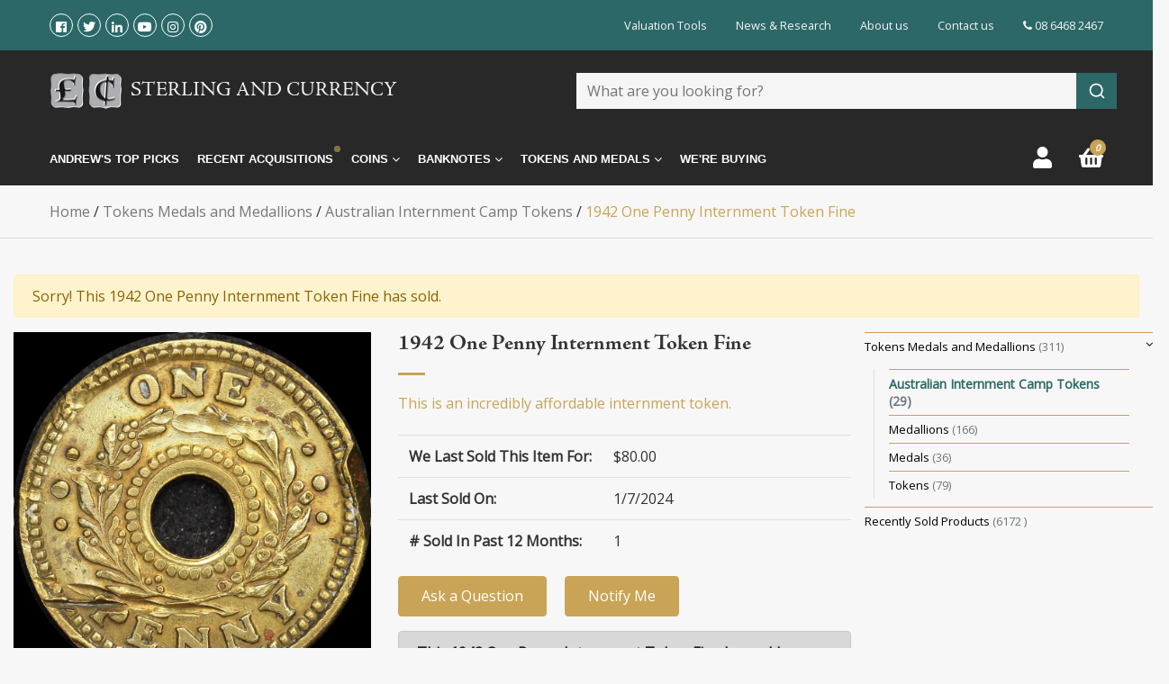

--- FILE ---
content_type: text/html; charset=utf-8
request_url: https://www.sterlingcurrency.com.au/1942-one-penny-internment-token-fine
body_size: 41677
content:
<!DOCTYPE html>
<html lang="en">
<head itemscope itemtype="http://schema.org/WebSite">
    <link rel="preconnect" href="https://stats.g.doubleclick.net"><link rel="preconnect" href="https://www.google-analytics.com"><link rel="preconnect" href="https://www.google.com.au"><link rel="preconnect" href="https://www.google.com"><link rel="preconnect" href="https://stats.g.doubleclick.net"><link rel="preconnect" href="https://cdnjs.cloudflare.com"><link rel="preconnect" href="https://cdn.jsdelivr.net"><link rel="preconnect" href="https://fonts.googleapis.com"><link rel="preconnect" href="https://fonts.gstatic.com/" crossorigin><link rel="preconnect" href="https://stackpath.bootstrapcdn.com">
<link rel="preload" href="https://use.fontawesome.com/releases/v5.1.0/css/all.css" as="style"><link rel="preload" href="https://fonts.googleapis.com/css?family=Open+Sans&display=swap" as="style"><link rel="preload" href="https://cdnjs.cloudflare.com/ajax/libs/fancybox/3.3.5/jquery.fancybox.min.css" as="style" /><link rel="preload" type="text/css" href="https://cdnjs.cloudflare.com/ajax/libs/jqueryui/1.12.1/jquery-ui.min.css" as="style"><link rel="preload" type="text/css" href="/assets/themes/kee-main/js/plugins/slick-1.8.1/slick/slick.css?1768292949" as="style" /><link rel="preload" type="text/css" href="/assets/themes/kee-main/js/plugins/slick-1.8.1/slick/slick-theme.css?1768292949" as="style"/><link rel="preload" type="text/css" href="/assets/themes/kee-main/js/plugins/pd-webslidemenu/combined.css?1768292949" as="style"/>
<meta http-equiv="Content-Type" content="text/html; charset=utf-8"/>
<meta name="description" content="This is an incredibly affordable internment token."/>
<meta name="viewport" content="width=device-width, initial-scale=1.0, user-scalable=0"/>
<meta property="og:image" content="https://www.sterlingcurrency.com.au/assets/full/16674.jpg?20240418161048"/>
<meta property="og:title" content="1942 One Penny Internment Token Fine | Sterling &amp; Currency"/>
<meta property="og:site_name" content="Sterling and Currency"/>
<meta property="og:type" content="website"/>
<meta property="og:url" content="https://www.sterlingcurrency.com.au/1942-one-penny-internment-token-fine"/>
<meta property="og:description" content="This is an incredibly affordable internment token."/>
<meta name="csrf-token" content="0875d1ceeee2bbcbf5c06fb7631ce3c09d7ac992,62354b1456e5490e353f0bd33a2c5f5ce79e8d93,1769357967"/>

<title itemprop='name'>1942 One Penny Internment Token Fine | Sterling &amp; Currency</title>
<link rel="stylesheet" href="https://use.fontawesome.com/releases/v5.1.0/css/all.css" media="all">
<link href="https://fonts.googleapis.com/css?family=Open+Sans&display=swap" rel="stylesheet">
<link rel="canonical" href="https://www.sterlingcurrency.com.au/1942-one-penny-internment-token-fine" itemprop="url"/>
<link rel="shortcut icon" href="/assets/favicon_logo.png?1768292949"/>
<link rel="stylesheet" href="https://cdnjs.cloudflare.com/ajax/libs/fancybox/3.3.5/jquery.fancybox.min.css" />
<link rel="stylesheet" type="text/css" href="https://cdnjs.cloudflare.com/ajax/libs/jqueryui/1.12.1/jquery-ui.min.css" media="all">
<link rel="stylesheet" type="text/css" href="/assets/themes/kee-main/js/plugins/slick-1.8.1/slick/slick.css?1768292949"/>
<link rel="stylesheet" type="text/css" href="/assets/themes/kee-main/js/plugins/slick-1.8.1/slick/slick-theme.css?1768292949"/>
<link rel="stylesheet" type="text/css" href="/assets/themes/kee-main/js/plugins/pd-webslidemenu/combined.css?1768292949"/>


<link rel="stylesheet" type="text/css" href="https://maxcdn.bootstrapcdn.com/font-awesome/4.3.0/css/font-awesome.min.css" media="all"/>
<!-- Begin: Script 100 -->
<meta name="google-site-verification" content="3oa0iU1cKSQfjqvyguWoOoq2bUd3vBA1w63UkLGDjzI" />
<meta name="ahrefs-site-verification" content="4b4214a0b8080891e1b1359d8016dd901af295618758d64d837c4dc0dbe1597d">
<!-- End: Script 100 -->
<!-- Begin: Script 106 -->
<meta name="ahrefs-site-verification" content="f5cfb9a7ac6e6ef9589cc8b81de9ec2017f21f2d9d6272e6e85917153a2607cc">
<!-- End: Script 106 -->
<!-- Begin: Script 108 -->
<meta name="ahrefs-site-verification" content="f5cfb9a7ac6e6ef9589cc8b81de9ec2017f21f2d9d6272e6e85917153a2607cc">
<!-- End: Script 108 -->
<!-- Begin: Script 114 -->
<!-- Global site tag (gtag.js) - Google Analytics -->
<script async src="https://www.googletagmanager.com/gtag/js?id=UA-2111925-1"></script>
<script>
  window.dataLayer = window.dataLayer || [];
  function gtag(){dataLayer.push(arguments);}
  gtag('js', new Date());

  gtag('config', 'UA-2111925-1', {
	'page_path': ''
  });
</script>
<!-- End: Script 114 -->
<!-- Begin: Script 115 -->
<!-- Global site tag (gtag.js) - Google Analytics -->
<script async src="https://www.googletagmanager.com/gtag/js?id=G-MZENRH1HEL"></script>
<script>
 window.dataLayer = window.dataLayer || [];
 function gtag(){dataLayer.push(arguments);}
 gtag('js', new Date());
 gtag('config', 'G-MZENRH1HEL', {
   send_page_view: false
 });
</script>

<!-- End: Script 115 -->
<!-- Begin: Script 116 -->
<script type="text/javascript">
    (function(c,l,a,r,i,t,y){
        c[a]=c[a]||function(){(c[a].q=c[a].q||[]).push(arguments)};
        t=l.createElement(r);t.async=1;t.src="https://www.clarity.ms/tag/"+i;
        y=l.getElementsByTagName(r)[0];y.parentNode.insertBefore(t,y);
    })(window, document, "clarity", "script", "fkmnl2l664");
    clarity("set", "pageType", "product");
</script>
<!-- End: Script 116 -->
<!-- Begin: Script 117 -->
<script type="application/javascript" async
src="https://static.klaviyo.com/onsite/js/klaviyo.js?company_id=XMDfTC"></script>
<script src="https://static.klaviyoforneto.com/script.js?v=1" async></script>
<script type="text/html" id="k4n-data"></script>
<script>
var k4n = {
    sms_cf: 3,
    sms_consent_label: "",
    sms_consent_terms: "",
    current_page:"product",
    product: {
            sku: "16674",
            product_id: "44472",
            name: "1942%20One%20Penny%20Internment%20Token%20Fine",
            categories: [0,
                "Tokens%20Medals%20and%20Medallions","Australian%20Internment%20Camp%20Tokens",
                "Australian%20Internment%20Camp%20Tokens","Recently%20Sold%20Products",
            ].filter(function(item, pos, self) { return item && self.indexOf(item) == pos; }),
            image: "https%3A%2F%2Fwww.sterlingcurrency.com.au%2Fassets%2Fthumb%2F16674.jpg%3F20240418161048",
            url: "https%3A%2F%2Fwww.sterlingcurrency.com.au%2F1942-one-penny-internment-token-fine",
            brand: "",
            price: "95",
            rrp: ""
        },
    };

</script>
<!-- End: Script 117 -->
<!-- Begin: Script 118 -->
<script type="text/javascript">(function(w,s){var e=document.createElement("script");e.type="text/javascript";e.async=true;e.src="https://cdn.pagesense.io/js/sterlingcurrency/3a30f37bc3f84d719c9b58d9ce54a10a.js";var x=document.getElementsByTagName("script")[0];x.parentNode.insertBefore(e,x);})(window,"script");</script>
<script>
    function keeExperiment(value) {
    if (value == '1') {
   	 let url = new URL(document.location);
   	 url.searchParams.set('nview', 'kee-next');
   	 url.searchParams.set('utm_referrer', document.referrer);
   	 window.location.replace(url.href);
    }
    };
keeExperiment('0');
 </script>

<!-- End: Script 118 -->
<!-- Begin: Script 119 -->
<script type="text/javascript" id="zsiqchat">var $zoho=$zoho || {};$zoho.salesiq = $zoho.salesiq || {widgetcode: "e58249c7da8f4f0efc9ed360afd4ec97abaeea8e4aff3f5cb25d29bd8325aced1a2010ab7b6727677d37b27582c0e9c4", values:{},ready:function(){}};var d=document;s=d.createElement("script");s.type="text/javascript";s.id="zsiqscript";s.defer=true;s.src="https://salesiq.zoho.com/widget";t=d.getElementsByTagName("script")[0];t.parentNode.insertBefore(s,t);</script>
<!-- End: Script 119 -->
<!-- Begin: Script 121 -->
<script>var w=window;var p = w.location.protocol;if(p.indexOf("http") < 0){p = "http"+":";}var d = document;var f = d.getElementsByTagName('script')[0],s = d.createElement('script');s.type = 'text/javascript'; s.async = false; if (s.readyState){s.onreadystatechange = function(){if (s.readyState=="loaded"||s.readyState == "complete"){s.onreadystatechange = null;try{loadwaprops("3zf99673e9c27f971c5d2cc9354ef32754","3z3360c3c05fcfd4563eeb4c8bcbc607eb","3z0cb9f46140e0065e46db642d33c7a08a0977c0a4739f10adbf320dbc2bd686bd","3z1df86dedc11b5444b471b4d240a712aa3da62a50526ca748115b8188fbfb08bf","0.0");}catch(e){}}};}else {s.onload = function(){try{loadwaprops("3zf99673e9c27f971c5d2cc9354ef32754","3z3360c3c05fcfd4563eeb4c8bcbc607eb","3z0cb9f46140e0065e46db642d33c7a08a0977c0a4739f10adbf320dbc2bd686bd","3z1df86dedc11b5444b471b4d240a712aa3da62a50526ca748115b8188fbfb08bf","0.0");}catch(e){}};};s.src =p+"//ma.zoho.com/hub/js/WebsiteAutomation.js";f.parentNode.insertBefore(s, f);</script> 
<!-- End: Script 121 -->
<!-- Begin: Script 123 -->
<!-- Google Tag Manager -->
<script>(function(w,d,s,l,i){w[l]=w[l]||[];w[l].push({'gtm.start':
new Date().getTime(),event:'gtm.js'});var f=d.getElementsByTagName(s)[0],
j=d.createElement(s),dl=l!='dataLayer'?'&l='+l:'';j.async=true;j.src=
'https://www.googletagmanager.com/gtm.js?id='+i+dl;f.parentNode.insertBefore(j,f);
})(window,document,'script','dataLayer','GTM-5223ZRV');</script>
<!-- End Google Tag Manager -->
<!-- End: Script 123 -->


    <link rel="preload" href="/assets/themes/kee-main/css/app.css?1768292949" as="style">
    <link rel="preload" href="/assets/themes/kee-main/css/style.min.css?1768292949" as="style">
    <link rel="preload" href="/assets/themes/sc/css/fonts/font1/Adobe_Jenson_Bold.otf" as="font" crossorigin="anonymous">
    <link rel="preload" href="/assets/themes/sc/css/fonts/font2/Adobe_Jenson_Regular.otf" as="font" crossorigin="anonymous">
    <link class="theme-selector" rel="stylesheet" type="text/css" href="/assets/themes/kee-main/css/app.css?1768292949" media="all"/>
    <link rel="stylesheet" type="text/css" href="/assets/themes/kee-main/css/style.min.css?1768292949" media="all"/>
    <link rel="preload" href="/assets/full/16674.jpg?20240418161048" as="image" /><script type="application/ld+json">
{
  "@context": "https://schema.org/",
  "@type": "Product",
  "name": "1942 One Penny Internment Token Fine",
  "image": "https://www.sterlingcurrency.com.au/assets/full/16674.jpg?20240418161048",
  "description": "1942 One Penny Internment Token Fine  Made By: Arendsen &amp; Sons.  Obverse: Ornamental wreath with berries and gumnuts; Inscription of &quot;INTERNMENT CAMPS&quot;  Reverse: Ornamental wreath; denomination around  Alloy: Brass | Diameter: 20.32mm | Weight: 3.840g  Mi", 
  "sku": "16674",
  "mpn": "HAY1D-Fine",
  "brand": {
    "@type": "Thing",
    "name": "Sterling and Currency"
  },
  "offers": {
    "@type": "Offer",
    "url": "https://www.sterlingcurrency.com.au/1942-one-penny-internment-token-fine",
    "priceCurrency": "AUD",   
    			"price": "95",
        "priceValidUntil" : "2026-02-26",
    			"availability": "https://schema.org/OutOfStock",
      "itemCondition": "https://schema.org/UsedCondition", 
    "seller": {
      "@type": "Organization",
      "name": "Sterling and Currency"
    },
    "priceSpecification": [{
        "@type": "DeliveryChargeSpecification",
        "appliesToDeliveryMethod": "Standard",
          "price": "9.00",
          "priceCurrency": "AUD",
        "eligibleRegion": {
          "@type": "GeoCircle",
          "addressCountry": "AUS"
          }
      }, {
        "@type": "DeliveryChargeSpecification",
        "appliesToDeliveryMethod": "Express",
          "price": "15.00",
          "priceCurrency": "AUD",
        "eligibleRegion": {
          "@type": "GeoCircle",
          "addressCountry": "AUS"
          }
      }]
  }
} 
</script>   


</head>
<body id="n_product" class="n_kee-main wsinactive">
    <div class="container header-message"> <div class="row"> <div class="col-xs-12">  </div> </div></div>
    <a href="#main-content" class="sr-only sr-only-focusable">Skip to main content</a>
    <header class="wrapper-header" aria-label="Header container">
        <div class="header-container">
            <div class="top-bar">
                <div class="container">
                    <div class="row nav-top-bar">
                        <div class="col-3 d-flex align-items-center">
                            <ul class="social-icons d-flex">
                                <li><a href="https://www.facebook.com/SterlingCurrency" target="_blank" title="Sterling and Currency on Facebook" rel="noopener"><i class="fab fa-facebook-f"></i><span class="sr-only">Facebook</span></a></li>
                                <li><a href="https://twitter.com/coindealer" target="_blank" title="Sterling and Currency on Twitter" rel="noopener"><i class="fab fa-twitter"></i><span class="sr-only">Twitter</span></a></li>
                                <li><a href="https://www.linkedin.com/company/sterling-&-currency" target="_blank" title="Sterling and Currency on Linkedin" rel="noopener"><i class="fab fa-linkedin-in"></i><span class="sr-only">Linkedin</span></a></li>
                                <li><a href="https://www.youtube.com/channel/UCgR38NXcxe6iBmlyuPg1fvg" target="_blank" title="Sterling and Currency on Youtube" rel="noopener"><i class="fab fa-youtube"></i><span class="sr-only">Youtube</span></a></li>
                                <li><a href="https://www.instagram.com/sterling_and_currency/" target="_blank" title="Sterling and Currency on Instagram" rel="noopener"><i class="fab fa-instagram"></i><span class="sr-only">Instagram</span></a></li>
                                <li><a href="https://www.pinterest.com.au/coinsandnotes/" target="_blank" title="Sterling and Currency on Pinterest" rel="noopener"><i class="fab fa-pinterest"></i><span class="sr-only">Pinterest</span></a></li>
                                </ul>
                        </div>
                        <div class="col-9">

                            <!-- JR Menu -->
                            <nav class="px-0 small" role="navigation"
                                aria-label="Junior Menu">
                                <ul class="nav justify-content-end"><li class="d-none d-md-block nav-item">
                                        <a href="/valuations/" class="nav-link">Valuation Tools</a>
                                    </li>
                                    <li class="d-none d-md-block nav-item">
                                        <a href="/news-research/" class="nav-link">News &  Research </a>
                                    </li>
                                    <li class="d-none d-md-block nav-item">
                                        <a href="/about-us/" class="nav-link">About us</a>
                                    </li>
                                    <li class="d-none d-md-block nav-item">
                                        <a href="/contact-us/" class="nav-link">Contact us</a>
                                    </li>
                                    <li class="nav-item nav-telephone"><a class="nav-link pr-0" href="tel:08 6468 2467"><i class="fa fa-phone"></i> 08 6468 2467</a></li>
                                </ul>
                            </nav>
                            </div>
                    </div>
                </div>
            </div>
            <div class="header-bar">
                <div class="pd-main-header">
                    <div class="container">
                        <div class="row">
                            <div class="col-2 d-flex d-lg-none align-items-center">
                                <!-- Mobile Header -->
                                <div class="wsmobileheader clearfix ">
                                    <a id="wsnavtoggle" class="wsanimated-arrow"><span></span></a>
                                </div>
                                <!-- Mobile Header -->
                            </div>
                            <div class="col-8 col-lg-6 col-logo">
                                <div class="logo">
                                    <a href="https://www.sterlingcurrency.com.au">
                                        <img width="80" height="38" src="/assets/website_logo.png?1768292949" alt="Sterling and Currency logo"/>
                                        <p>Sterling and Currency</p>
                                    </a>
                                </div>
                            </div>
                            <div class="col-2 wsmenu-list-wrapper">
                                <li class="">
                                    <ul class="wsmenu-list pd-login-list exp-top-nav">
                                        <li class="login-page">
                                            <a class="acc-btn" href="https://www.sterlingcurrency.com.au/_myacct" title="Login or Register"><i class="fas fa-user"></i></a>
                                        </li>
                                        <li class="carticon" id="header-cart" >
                                            <a class="cart-btn" href="/_mycart" title="Cart"><i class="fas fa-shopping-basket"></i> <em class="roundpoint"><span rel="a2c_item_count">0</span></em></a>
                                        </li>
                                    </ul>
                                </li>
                            </div>
                            <div class="col-12 col-lg-6 col-search d-flex align-items-center row">
								<div class="hidden-sm header-search">
                                	<div class="aa-input-container" id="aa-input-container">
                                        <div id="searchbox"></div>
                                        <div class="aa-dropdown-menu aa-with-products" style="display:none;">
                                            <div id="query-suggestions"></div>
                                            <div id="aa-dropdown-menu-grid">
                                                <div class="aa-filters-container">
                                                    <a class="aa-filter-toggle collapsed" href="#aa-filters" data-toggle="collapse">
                                                        <div class="aa-filter-toggle-inner">Category Filters</div>
                                                        <i class="fa fa-caret-up"></i>
                                                        <i class="fa fa-caret-down"></i>
                                                    </a>
                                                    <div class="aa-filters-collapse collapse" id="aa-filters">
                                                        <div class="aa-filter-item" id="aa-filter-category"></div>
                                                    </div>
                                                </div>
                                                <div id="aa-dropdown-menu-inner">
                                                    <div class="related-products">
                                                        <a class="aa-suggestions-category " href="#aa-related-products" data-toggle="collapse">
                                                            <div class="aa-suggestions-category-inner">Related Products</div>
                                                        </a>
                                                        <div id="aa-related-products">
                                                            <div id="hits"></div>
                                                            <div id="stats-products" class="aa-stats">
                                                                <div id="products-hit-count" class="aa-hit-count"></div>
                                                                <a href="#" id="products-view-all" class="aa-view-all">View All</a>
                                                            </div>
                                                        </div>
                                                    </div>
                                                    <div class="related-articles">
                                                        <a class="aa-suggestions-category" href="#aa-related-articles" data-toggle="collapse">
                                                            <div class="aa-suggestions-category-inner">Related Articles</div> 
                                                        </a>
                                                        <div id="aa-related-articles">
                                                            <div id="articles"></div>
                                                            <div id="stats-articles" class="aa-stats">
                                                                <div id="articles-hit-count" class="aa-hit-count"></div>
                                                                <a href="#" id="articles-view-all" class="aa-view-all">View All</a>
                                                            </div>
                                                        </div>
                                                    </div>
                                                    <div class="related-categories">
                                                        <a class="aa-suggestions-category" href="#aa-related-categories" data-toggle="collapse">
                                                            <div class="aa-suggestions-category-inner">Related Categories</div>
                                                        </a>
                                                        <div  id="aa-related-categories">
                                                            <div id="category-hits"></div>
                                                            <div id="stats-categories" class="aa-stats">
                                                                <div id="categories-hit-count" class="aa-hit-count"></div>
                                                                <a href="#" id="categories-view-all" class="aa-view-all" style="display: none">View All</a>
                                                            </div>
                                                        </div>
                                                    </div>
                                                </div>
                                            </div>
                                        </div>
                                    </div>
								</div>
                            </div>
                        </div>
                    </div>
                </div>
                <div class="main-header" id="myHeader">
                    <div class="container">
                        <div class="row">
                            <div class="col-12 col-lg-11 col-menu">
                                <!--- Main Nav -->
                                <nav class="wsmenu clearfix">
                                    <ul class="wsmenu-list">
                                        <li aria-haspopup="true" class="">
                                                        <a href="/andrews-picks/">
                                                            Andrew's Top Picks </a>
                                                        
                                                    </li>
                                                    <li aria-haspopup="true" class="hot-item">
                                                        <a href="/recent-acquisitions">
                                                            Recent Acquisitions <span class="btn-pulse">
                                                                    <span class="ring"></span>
                                                                    <span class="circle"></span>
                                                                </span>
                                                            </a>
                                                        
                                                    </li>
                                                    <li aria-haspopup="true" class="recently-sold d-none">
                                                        <a href="/recently-sold/">
                                                            Recently Sold </a>
                                                        
                                                    </li>
                                                    <li aria-haspopup="true" class="pd-magamenu">
                                                    <a href="#">Coins <i class="wsmenu-arrow fa fa-angle-down"></i></a>
                                                        <div class="wsmegamenu clearfix">
                                                            <div class="container">
                                                                <div class="row">
                                                                    <ul class="link-list">
                                                                        <li aria-haspopup="true" class="wsmenu-lv2 ">
                                                    <a href="/coins/ancient-coins/">Ancient Coins</a>
                                                    
                                                </li><li aria-haspopup="true" class="wsmenu-lv2 ">
                                                    <a href="/shipwreck-coins/">Shipwreck Coins<i class="wsmenu-arrow fa fa-angle-right"></i></a>
                                                    <ul class="sub-menu">
                                                            <li aria-haspopup="true" class="wsmenu-lv3 ">
                                                    <a href="/coins/shipwreck-coins/gilt-dragon-shipwreck-coins/">Gilt Dragon Coins</a>
                                                    
                                                </li><li aria-haspopup="true" class="wsmenu-lv3 ">
                                                    <a href="/coins/shipwreck-coins/batavia-shipwreck-coins/">Batavia Coins</a>
                                                    
                                                </li><li aria-haspopup="true" class="wsmenu-lv3 ">
                                                    <a href="/coins/shipwreck-coins/zuytdorp-shipwreck-coins/">Zuytdorp Coins</a>
                                                    
                                                </li><li aria-haspopup="true" class="wsmenu-lv3 ">
                                                    <a href="/coins/shipwreck-coins/rapid-shipwreck-coins/">Rapid Coins</a>
                                                    
                                                </li>
                                                        </ul>
                                                </li><li aria-haspopup="true" class="wsmenu-lv2 ">
                                                    <a href="/coins/proclamation-and-colonial-coins/">Proclamation and Colonial Coins</a>
                                                    
                                                </li><li aria-haspopup="true" class="wsmenu-lv2 ">
                                                    <a href="/coins/english-and-british-coins/">English and British Coins</a>
                                                    
                                                </li><li aria-haspopup="true" class="wsmenu-lv2 ">
                                                    <a href="/coins/adelaide-pounds-and-australian-gold-sovereigns/">Australian Gold Sovereigns<i class="wsmenu-arrow fa fa-angle-right"></i></a>
                                                    <ul class="sub-menu">
                                                            <li aria-haspopup="true" class="wsmenu-lv3 ">
                                                    <a href="/coins/adelaide-pounds-and-australian-gold-sovereigns/adelaide-pounds/">Adelaide Pounds</a>
                                                    
                                                </li><li aria-haspopup="true" class="wsmenu-lv3 ">
                                                    <a href="/coins/adelaide-pounds-and-australian-gold-sovereigns/type-i-sydney-mints/">Type I Sydney Mints</a>
                                                    
                                                </li><li aria-haspopup="true" class="wsmenu-lv3 ">
                                                    <a href="/coins/adelaide-pounds-and-australian-gold-sovereigns/type-ii-sydney-mints/">Type II Sydney Mints</a>
                                                    
                                                </li><li aria-haspopup="true" class="wsmenu-lv3 ">
                                                    <a href="/coins/adelaide-pounds-and-australian-gold-sovereigns/shields/">Shields</a>
                                                    
                                                </li><li aria-haspopup="true" class="wsmenu-lv3 ">
                                                    <a href="/coins/adelaide-pounds-and-australian-gold-sovereigns/young-heads/">Young Heads</a>
                                                    
                                                </li><li aria-haspopup="true" class="wsmenu-lv3 ">
                                                    <a href="/coins/adelaide-pounds-and-australian-gold-sovereigns/jubilee-heads/">Jubilee Heads</a>
                                                    
                                                </li><li aria-haspopup="true" class="wsmenu-lv3 ">
                                                    <a href="/coins/adelaide-pounds-and-australian-gold-sovereigns/veiled-heads/">Veiled Heads</a>
                                                    
                                                </li><li aria-haspopup="true" class="wsmenu-lv3 ">
                                                    <a href="/coins/adelaide-pounds-and-australian-gold-sovereigns/king-edwards/">King Edwards</a>
                                                    
                                                </li><li aria-haspopup="true" class="wsmenu-lv3 ">
                                                    <a href="/coins/adelaide-pounds-and-australian-gold-sovereigns/king-george-large-heads/">King George Large Heads</a>
                                                    
                                                </li><li aria-haspopup="true" class="wsmenu-lv3 ">
                                                    <a href="/coins/adelaide-pounds-and-australian-gold-sovereigns/king-george-small-heads/">King George Small Heads</a>
                                                    
                                                </li>
                                                        </ul>
                                                </li><li aria-haspopup="true" class="wsmenu-lv2 ">
                                                    <a href="/coins/half-sovereigns/">Australian Gold Half Sovereigns<i class="wsmenu-arrow fa fa-angle-right"></i></a>
                                                    <ul class="sub-menu">
                                                            <li aria-haspopup="true" class="wsmenu-lv3 ">
                                                    <a href="/coins/half-sovereigns/type-i-sydney-mints/">Type I Sydney Mints</a>
                                                    
                                                </li><li aria-haspopup="true" class="wsmenu-lv3 ">
                                                    <a href="/coins/half-sovereigns/type-ii-sydney-mints/">Type II Sydney Mints</a>
                                                    
                                                </li><li aria-haspopup="true" class="wsmenu-lv3 ">
                                                    <a href="/coins/half-sovereigns/shields/">Shields</a>
                                                    
                                                </li><li aria-haspopup="true" class="wsmenu-lv3 ">
                                                    <a href="/coins/half-sovereigns/jubilees/">Jubilees</a>
                                                    
                                                </li><li aria-haspopup="true" class="wsmenu-lv3 ">
                                                    <a href="/coins/half-sovereigns/veiled-heads/">Veiled Heads</a>
                                                    
                                                </li><li aria-haspopup="true" class="wsmenu-lv3 ">
                                                    <a href="/coins/half-sovereigns/king-edwards/">King Edwards</a>
                                                    
                                                </li><li aria-haspopup="true" class="wsmenu-lv3 ">
                                                    <a href="/coins/half-sovereigns/king-george-v/">King Georges</a>
                                                    
                                                </li>
                                                        </ul>
                                                </li><li aria-haspopup="true" class="wsmenu-lv2 ">
                                                    <a href="/coins/pre-decimal-commonwealth-coins/">Pre-Decimal (Commonwealth) Coins<i class="wsmenu-arrow fa fa-angle-right"></i></a>
                                                    <ul class="sub-menu">
                                                            <li aria-haspopup="true" class="wsmenu-lv3 ">
                                                    <a href="/coins/pre-decimal-commonwealth-coins/crowns/">Crowns</a>
                                                    
                                                </li><li aria-haspopup="true" class="wsmenu-lv3 ">
                                                    <a href="/coins/pre-decimal-commonwealth-coins/florins/">Florins</a>
                                                    
                                                </li><li aria-haspopup="true" class="wsmenu-lv3 ">
                                                    <a href="/coins/pre-decimal-commonwealth-coins/shillings/">Shillings</a>
                                                    
                                                </li><li aria-haspopup="true" class="wsmenu-lv3 ">
                                                    <a href="/coins/pre-decimal-commonwealth-coins/sixpences/">Sixpences</a>
                                                    
                                                </li><li aria-haspopup="true" class="wsmenu-lv3 ">
                                                    <a href="/coins/pre-decimal-commonwealth-coins/threepences/">Threepences</a>
                                                    
                                                </li><li aria-haspopup="true" class="wsmenu-lv3 ">
                                                    <a href="/coins/pre-decimal-commonwealth-coins/pennies/">Pennies</a>
                                                    
                                                </li><li aria-haspopup="true" class="wsmenu-lv3 ">
                                                    <a href="/coins/pre-decimal-commonwealth-coins/halfpennies/">Halfpennies</a>
                                                    
                                                </li>
                                                        </ul>
                                                </li><li aria-haspopup="true" class="wsmenu-lv2 ">
                                                    <a href="/coins/pre-decimal-specimen-pattern-and-proof-coins/">Pre-decimal Specimen Pattern and Proof coins</a>
                                                    
                                                </li><li aria-haspopup="true" class="wsmenu-lv2 ">
                                                    <a href="/coins/decimal-coins/royal-australia-mint-decimal-coins/">Decimal Coins (RAM)<i class="wsmenu-arrow fa fa-angle-right"></i></a>
                                                    <ul class="sub-menu">
                                                            <li aria-haspopup="true" class="wsmenu-lv3 ">
                                                    <a href="/coins/royal-australian-mint-decimal-coins/baby-uncirculated-mint-coin-sets/">Baby Mint (Unc) Coin Sets</a>
                                                    
                                                </li><li aria-haspopup="true" class="wsmenu-lv3 ">
                                                    <a href="/coins/royal-australian-mint-decimal-coins/baby-proof-coin-sets/">Baby Proof Coin Sets</a>
                                                    
                                                </li><li aria-haspopup="true" class="wsmenu-lv3 ">
                                                    <a href="https://www.sterlingcurrency.com.au/coins/royal-australian-mint-decimal-coins/gold-coins/">Gold Proof & Unc Coins</a>
                                                    
                                                </li><li aria-haspopup="true" class="wsmenu-lv3 ">
                                                    <a href="/coins/royal-australian-mint-decimal-coins/silver-coins/">Silver Proof & Unc Coins</a>
                                                    
                                                </li><li aria-haspopup="true" class="wsmenu-lv3 ">
                                                    <a href="/coins/royal-australian-mint-decimal-coins/proof-coin-sets/">Proof Coin Year Sets</a>
                                                    
                                                </li><li aria-haspopup="true" class="wsmenu-lv3 ">
                                                    <a href="/coins/royal-australian-mint-decimal-coins/uncirculated-mint-coin-sets/">Unc (Mint) Coin Year Sets</a>
                                                    
                                                </li><li aria-haspopup="true" class="wsmenu-lv3 ">
                                                    <a href="/coins/royal-australian-mint-decimal-coins/uncirculated-coins/">Uncirculated Coins</a>
                                                    
                                                </li>
                                                        </ul>
                                                </li><li aria-haspopup="true" class="wsmenu-lv2 ">
                                                    <a href="/coins/decimal-coins/">Decimal Coins (Circulation)<i class="wsmenu-arrow fa fa-angle-right"></i></a>
                                                    <ul class="sub-menu">
                                                            <li aria-haspopup="true" class="wsmenu-lv3 ">
                                                    <a href="/coins/circulating-decimal-coins/one-cent/">One Cent</a>
                                                    
                                                </li><li aria-haspopup="true" class="wsmenu-lv3 ">
                                                    <a href="/coins/circulating-decimal-coins/two-cents/">Two Cents</a>
                                                    
                                                </li><li aria-haspopup="true" class="wsmenu-lv3 ">
                                                    <a href="/coins/circulating-decimal-coins/five-cents/">Five Cents</a>
                                                    
                                                </li><li aria-haspopup="true" class="wsmenu-lv3 ">
                                                    <a href="/coins/circulating-decimal-coins/ten-cents/">Ten Cents</a>
                                                    
                                                </li><li aria-haspopup="true" class="wsmenu-lv3 ">
                                                    <a href="/coins/circulating-decimal-coins/twenty-cents/">Twenty Cents</a>
                                                    
                                                </li><li aria-haspopup="true" class="wsmenu-lv3 ">
                                                    <a href="/coins/circulating-decimal-coins/australian-50-cent-coins/">Fifty Cents</a>
                                                    
                                                </li><li aria-haspopup="true" class="wsmenu-lv3 ">
                                                    <a href="/coins/circulating-decimal-coins/1-dollar/">One Dollar</a>
                                                    
                                                </li><li aria-haspopup="true" class="wsmenu-lv3 ">
                                                    <a href="/coins/circulating-decimal-coins/two-dollars/">Two Dollars</a>
                                                    
                                                </li>
                                                        </ul>
                                                </li><li aria-haspopup="true" class="wsmenu-lv2 ">
                                                    <a href="/coins/perth-mint-decimal-coins/">Decimal Coins (Perth Mint)<i class="wsmenu-arrow fa fa-angle-right"></i></a>
                                                    <ul class="sub-menu">
                                                            <li aria-haspopup="true" class="wsmenu-lv3 ">
                                                    <a href="/coins/perth-mint-decimal-coins/perth-mint-gold-coins/">Perth Mint Gold Coins</a>
                                                    
                                                </li><li aria-haspopup="true" class="wsmenu-lv3 ">
                                                    <a href="/coins/perth-mint-decimal-coins/perth-mint-silver-coins/">Perth Mint Silver Coins</a>
                                                    
                                                </li><li aria-haspopup="true" class="wsmenu-lv3 ">
                                                    <a href="/coins/perth-mint-decimal-coins/perth-mint-palladium-coins/">Perth Mint Palladium Coins</a>
                                                    
                                                </li><li aria-haspopup="true" class="wsmenu-lv3 ">
                                                    <a href="/coins/perth-mint-decimal-coins/perth-mint-platinum-coins/">Perth Mint Platinum Coins</a>
                                                    
                                                </li>
                                                        </ul>
                                                </li><li aria-haspopup="true" class="wsmenu-lv2 ">
                                                    <a href="/coins/world-coins/">World Coins</a>
                                                    
                                                </li><li aria-haspopup="true" class="wsmenu-lv2 ">
                                                    <a href="/bullion-and-nuggets/">Bullion and Nuggets</a>
                                                    
                                                </li><li aria-haspopup="true" class="wsmenu-lv2 ">
                                                    <a href="/bulk-and-junk-lots/">Bulk and Junk Lots</a>
                                                    
                                                </li>
                                                                    </ul>
                                                                </div>
                                                            </div>
                                                        </div>
                                                    </li>
                                                    <li aria-haspopup="true" class="pd-magamenu">
                                                    <a href="#">Banknotes <i class="wsmenu-arrow fa fa-angle-down"></i></a>
                                                        <div class="wsmegamenu clearfix">
                                                            <div class="container">
                                                                <div class="row">
                                                                    <ul class="link-list">
                                                                        <li aria-haspopup="true" class="wsmenu-lv2 ">
                                                    <a href="/banknotes/pre-federation-banknotes/">Pre-Federation Banknotes</a>
                                                    
                                                </li><li aria-haspopup="true" class="wsmenu-lv2 ">
                                                    <a href="/banknotes/pre-decimal-banknotes/">Pre-Decimal Banknotes<i class="wsmenu-arrow fa fa-angle-right"></i></a>
                                                    <ul class="sub-menu">
                                                            <li aria-haspopup="true" class="wsmenu-lv3 ">
                                                    <a href="/banknotes/pre-decimal-banknotes/ten-shillings/">Ten Shillings</a>
                                                    
                                                </li><li aria-haspopup="true" class="wsmenu-lv3 ">
                                                    <a href="/banknotes/pre-decimal-banknotes/one-pound/">One Pound</a>
                                                    
                                                </li><li aria-haspopup="true" class="wsmenu-lv3 ">
                                                    <a href="/banknotes/pre-decimal-banknotes/five-pounds/">Five Pounds</a>
                                                    
                                                </li><li aria-haspopup="true" class="wsmenu-lv3 ">
                                                    <a href="/banknotes/pre-decimal-banknotes/ten-pounds/">Ten Pounds</a>
                                                    
                                                </li><li aria-haspopup="true" class="wsmenu-lv3 ">
                                                    <a href="/banknotes/pre-decimal-banknotes/large-denominations/">Large Denominations</a>
                                                    
                                                </li><li aria-haspopup="true" class="wsmenu-lv3 ">
                                                    <a href="/banknotes/pre-decimal-banknotes/hay-internment-camp-notes/">Notes of the Hay Internment Camp</a>
                                                    
                                                </li>
                                                        </ul>
                                                </li><li aria-haspopup="true" class="wsmenu-lv2 ">
                                                    <a href="/banknotes/paper-decimal-banknotes/">Paper Decimal Banknotes<i class="wsmenu-arrow fa fa-angle-right"></i></a>
                                                    <ul class="sub-menu">
                                                            <li aria-haspopup="true" class="wsmenu-lv3 ">
                                                    <a href="/banknotes/paper-decimal-banknotes/one-dollar-notes/">One Dollar Notes</a>
                                                    
                                                </li><li aria-haspopup="true" class="wsmenu-lv3 ">
                                                    <a href="/banknotes/paper-decimal-banknotes/two-dollar-notes/">Two Dollar Notes</a>
                                                    
                                                </li><li aria-haspopup="true" class="wsmenu-lv3 ">
                                                    <a href="/banknotes/paper-decimal-banknotes/five-dollar-notes/">Five Dollar Notes</a>
                                                    
                                                </li><li aria-haspopup="true" class="wsmenu-lv3 ">
                                                    <a href="/banknotes/paper-decimal-banknotes/ten-dollar-notes/">Ten Dollar Notes</a>
                                                    
                                                </li><li aria-haspopup="true" class="wsmenu-lv3 ">
                                                    <a href="/banknotes/paper-decimal-banknotes/twenty-dollar-notes/">Twenty Dollar Notes</a>
                                                    
                                                </li><li aria-haspopup="true" class="wsmenu-lv3 ">
                                                    <a href="/banknotes/paper-decimal-banknotes/fifty-dollar-notes/">Fifty Dollar Notes</a>
                                                    
                                                </li><li aria-haspopup="true" class="wsmenu-lv3 ">
                                                    <a href="/banknotes/paper-decimal-banknotes/one-hundred-dollar-notes/">One Hundred Dollar Notes</a>
                                                    
                                                </li>
                                                        </ul>
                                                </li><li aria-haspopup="true" class="wsmenu-lv2 ">
                                                    <a href="/banknotes/polymer-decimal-banknotes/">Polymer Decimal Banknotes<i class="wsmenu-arrow fa fa-angle-right"></i></a>
                                                    <ul class="sub-menu">
                                                            <li aria-haspopup="true" class="wsmenu-lv3 ">
                                                    <a href="/banknotes/polymer-decimal-banknotes/five-dollar/">Five Dollar</a>
                                                    
                                                </li><li aria-haspopup="true" class="wsmenu-lv3 ">
                                                    <a href="/banknotes/polymer-decimal-banknotes/ten-dollar/">Ten Dollar</a>
                                                    
                                                </li><li aria-haspopup="true" class="wsmenu-lv3 ">
                                                    <a href="/banknotes/polymer-decimal-banknotes/twenty-dollar/">Twenty Dollar</a>
                                                    
                                                </li><li aria-haspopup="true" class="wsmenu-lv3 ">
                                                    <a href="/banknotes/polymer-decimal-banknotes/fifty-dollar/">Fifty Dollar</a>
                                                    
                                                </li><li aria-haspopup="true" class="wsmenu-lv3 ">
                                                    <a href="/banknotes/polymer-decimal-banknotes/one-hundred-dollar/">One Hundred Dollar</a>
                                                    
                                                </li>
                                                        </ul>
                                                </li><li aria-haspopup="true" class="wsmenu-lv2 ">
                                                    <a href="/banknotes/npa-note-folders/">NPA Note Folders</a>
                                                    
                                                </li><li aria-haspopup="true" class="wsmenu-lv2 ">
                                                    <a href="/banknotes/world-banknotes/">World Banknotes</a>
                                                    
                                                </li><li aria-haspopup="true" class="wsmenu-lv2 ">
                                                    <a href="/books-accessories-and-software/">Books and Accessories<i class="wsmenu-arrow fa fa-angle-right"></i></a>
                                                    <ul class="sub-menu">
                                                            <li aria-haspopup="true" class="wsmenu-lv3 ">
                                                    <a href="/books-accessories-and-software/books/">Books</a>
                                                    
                                                </li><li aria-haspopup="true" class="wsmenu-lv3 ">
                                                    <a href="/books-accessories-and-software/accessories/">Accessories</a>
                                                    
                                                </li>
                                                        </ul>
                                                </li>
                                                                    </ul>
                                                                </div>
                                                            </div>
                                                        </div>
                                                    </li>
                                                    <li aria-haspopup="true" class="">
                                                        <a href="/tokens-medals-and-medallions/">
                                                            Tokens and Medals <i class="wsmenu-arrow fa fa-angle-down"></i></a>
                                                        <ul class="sub-menu">
                                                            <li aria-haspopup="true" class="wsmenu-lv2 ">
                                                    <a href="/internmenttokens/">Australian Internment Camp Tokens</a>
                                                    
                                                </li>
                                                        </ul>
                                                    </li>
                                                    <li aria-haspopup="true" class="">
                                                        <a href="/buying-coins-banknotes/">
                                                            We're Buying </a>
                                                        
                                                    </li>
                                                    <li aria-haspopup="true" class="junior-menu">
                                                        <a href="/valuations/">
                                                            Valuation Tools </a>
                                                        
                                                    </li>
                                                    <li aria-haspopup="true" class="junior-menu">
                                                        <a href="/news-research/">
                                                            News &  Research  </a>
                                                        
                                                    </li>
                                                    <li aria-haspopup="true" class="junior-menu">
                                                        <a href="/about-us/">
                                                            About us </a>
                                                        
                                                    </li>
                                                    <li aria-haspopup="true" class="junior-menu">
                                                        <a href="/contact-us/">
                                                            Contact us </a>
                                                        
                                                    </li>
                                                    
                                        <li class="d-lg-none kee-exp-2024-menu">
                                            <ul class="wsmenu-list pd-login-list kee-exp-2024-menu">
                                                <li class="login-page">
                                                    <a class="acc-btn" href="https://www.sterlingcurrency.com.au/_myacct" title="Login or Register"><i class="fas fa-user"></i></a>
                                                </li>
                                                <li class="carticon" id="header-cart" >
                                                    <a class="cart-btn" href="/_mycart" title="Cart"><i class="fas fa-shopping-basket"></i> <em class="roundpoint"><span rel="a2c_item_count">0</span></em></a>
                                                </li>
                                            </ul>
                                        </li>
                                        <li class="d-lg-none pt-4 kee-exp-2024-menu">
                                            <div class="usps-off-can p-1">
                                                <div class="row"><div class="col-sm-12 col-md-4 row p-2 m-0 mb-3 off-can-item">
                                                        <div class="col-2 p-0">
                                                        <a href=""><svg version="1.1" id="Layer_1" xmlns="http://www.w3.org/2000/svg" xmlns:xlink="http://www.w3.org/1999/xlink" x="0px" y="0px"
                                 viewBox="0 0 198.4 198.4" style="enable-background:new 0 0 198.4 198.4;" xml:space="preserve">
                            <style type="text/css">
                                .st0{fill:#010101;}
                            </style>
                            <g>
                                <path class="st0" d="M15.6,174.6c-1.2,0-2.3-1-2.3-2.3v-122c0-1.2,1-2.3,2.3-2.3h150.7c0.6,0,1.2,0.2,1.6,0.7
                                    c0.4,0.4,0.7,1,0.7,1.6v17.9c0,1.2-1,2.3-2.3,2.3c-1.2,0-2.3-1-2.3-2.3V52.6H17.9v117.5h148.5c1.2,0,2.3,1,2.3,2.3
                                    c0,1.2-1,2.3-2.3,2.3H15.6z"/>
                                <path class="st0" d="M15.6,52.6c-0.9,0-1.8-0.6-2.1-1.5c-0.3-0.9,0-1.9,0.7-2.5l31.7-25.1c0.4-0.3,0.9-0.5,1.4-0.5h87.3
                                    c0.5,0,1,0.2,1.4,0.5l31.7,25.1c0.7,0.6,1,1.6,0.7,2.5c-0.3,0.9-1.2,1.5-2.1,1.5h0H15.6z M22,48.1h137.8l-26-20.6H48.1L22,48.1z"/>
                                <path class="st0" d="M33.5,160.3c-1.2,0-2.3-1-2.3-2.3v-17.9c0-1.2,1-2.3,2.3-2.3c1.2,0,2.3,1,2.3,2.3V158c0,0.6-0.2,1.2-0.7,1.6
                                    C34.7,160,34.1,160.3,33.5,160.3z"/>
                                <path class="st0" d="M44.3,160.3c-1.2,0-2.3-1-2.3-2.3v-17.9c0-1.2,1-2.3,2.3-2.3c1.2,0,2.3,1,2.3,2.3V158c0,0.6-0.2,1.2-0.7,1.6
                                    C45.4,160,44.9,160.3,44.3,160.3z"/>
                                <path class="st0" d="M55,160.3c-1.2,0-2.3-1-2.3-2.3v-17.9c0-1.2,1-2.3,2.3-2.3s2.3,1,2.3,2.3V158c0,0.6-0.2,1.2-0.7,1.6
                                    C56.2,160,55.6,160.3,55,160.3z"/>
                                <path class="st0" d="M73,84.9c-1.2,0-2.3-1-2.3-2.3V50.4c0-1.2,1-2.3,2.3-2.3h35.9c0.6,0,1.2,0.2,1.6,0.7c0.4,0.4,0.7,1,0.7,1.6
                                    v32.3c0,0.6-0.2,1.2-0.7,1.6c-0.4,0.4-1,0.7-1.6,0.7H73z M75.2,80.4h31.4V52.6H75.2V80.4z"/>
                                <path class="st0" d="M73,52.6c-0.7,0-1.4-0.3-1.8-0.9c-0.4-0.6-0.5-1.3-0.4-2L78,24.7c0.3-1,1.2-1.6,2.2-1.7l21.7,0
                                    c1,0,1.9,0.7,2.2,1.6l7.2,25.1c0.2,0.7,0.1,1.4-0.4,2c-0.4,0.6-1.1,0.9-1.8,0.9L73,52.6z M76,48.1h29.9L100,27.5H81.8L76,48.1z"/>
                                <path class="st0" d="M166.1,174.1c-1.2,0-2.3-1-2.3-2.3v-17.9c0-1.2,1-2.3,2.3-2.3s2.3,1,2.3,2.3v17.9c0,0.6-0.2,1.2-0.7,1.6
                                    C167.3,173.9,166.7,174.1,166.1,174.1z"/>
                                <g>
                                    <path class="st0" d="M142,126.8c-2.2,0-4.1-1.9-4.1-4.1v-12.1c0-2.2,1.9-4.1,4.1-4.1h3.2v-6.4c0-4.9,4-8.9,8.9-8.9
                                        c4.9,0,8.9,4,8.9,8.9v6.4h3.2c2.2,0,4.1,1.9,4.1,4.1v12.1c0,2.2-1.9,4.1-4.1,4.1H142z M141.5,123.1h25.1v-13h-25.1V123.1z
                                         M154.1,94.7c-2.9,0-5.2,2.3-5.2,5.2v6.4h10.4v-6.4C159.3,97,157,94.7,154.1,94.7L154.1,94.7z"/>
                                    <path class="st0" d="M154.1,142.4c-17.4,0-31.5-14.1-31.5-31.5s14.1-31.5,31.5-31.5s31.5,14.1,31.5,31.5S171.5,142.4,154.1,142.4z
                                         M154.1,83.1c-15.3,0-27.8,12.5-27.8,27.8s12.5,27.8,27.8,27.8s27.8-12.5,27.8-27.8S169.4,83.1,154.1,83.1z"/>
                                    <circle class="st0" cx="154.1" cy="114.7" r="2.2"/>
                                </g>
                            </g>
                                                        </svg>
                                                        </a>
                                                        </div>
                                                        <div class="col-9 text-left">
                                                            <p class="p-0 m-0"><b>All Shipping Trackable and Insured</b><br> Within 24 hours of payment received.</p>
                                                        </div>
                                                    </div><div class="col-sm-12 col-md-4 row p-2 m-0 mb-3 off-can-item">
                                                        <div class="col-2 p-0">
                                                        <a href=""><svg version="1.1" id="Layer_1" xmlns="http://www.w3.org/2000/svg" xmlns:xlink="http://www.w3.org/1999/xlink" x="0px" y="0px"
                                 viewBox="0 0 198.4 198.4" style="enable-background:new 0 0 198.4 198.4;" xml:space="preserve">
                            <style type="text/css">
                                .st0{fill-rule:evenodd;clip-rule:evenodd;fill:#010101;}
                            </style>
                            <path class="st0" d="M99.4,186.6c-1.7,0-3.3-0.2-4.9-0.7l-0.1,0c-6.8-2.1-24.4-8.2-39.7-19.7c-18.8-14.2-28.4-31.7-28.4-52V53.6
                                c0-7.1,4.2-13.6,10.7-16.5c14.6-6.5,42.4-18.9,55-24.4c2.3-1,4.8-1.6,7.4-1.6c2.5,0,5,0.5,7.4,1.6c12.5,5.6,40.4,17.9,55,24.4
                                c6.5,2.9,10.7,9.4,10.7,16.5l0,60.5c0,20.3-9.5,37.8-28.4,52c-14.7,11.1-31.2,17.1-39.7,19.7l-0.1,0
                                C102.7,186.3,101.1,186.6,99.4,186.6z M99.4,15.9c-1.9,0-3.7,0.4-5.4,1.1C81.4,22.6,53.6,35,39,41.5c-4.8,2.1-7.9,6.9-7.9,12.2v60.5
                                c0,18.7,8.9,34.9,26.5,48.2c14.1,10.7,30,16.5,38.2,19c1.2,0.3,2.4,0.5,3.7,0.5c1.2,0,2.4-0.2,3.6-0.5c8.2-2.5,24.1-8.3,38.2-19
                                c17.6-13.2,26.5-29.5,26.5-48.2V53.6c0-5.3-3.1-10-7.9-12.2c-14.6-6.5-42.4-18.9-55-24.4C103.1,16.3,101.3,15.9,99.4,15.9z"/>
                            <path class="st0" d="M99.4,140c-22.7,0-41.2-18.5-41.2-41.2c0-22.7,18.5-41.2,41.2-41.2c22.7,0,41.2,18.5,41.2,41.2
                                C140.6,121.5,122.1,140,99.4,140z M99.4,62.4c-20.1,0-36.4,16.3-36.4,36.4c0,20.1,16.3,36.4,36.4,36.4s36.4-16.3,36.4-36.4
                                C135.8,78.7,119.5,62.4,99.4,62.4z"/>
                            <path class="st0" d="M93.8,112.3c-0.6,0-1.2-0.2-1.7-0.7L81,100.5c-0.9-0.9-0.9-2.5,0-3.4c0.5-0.5,1.1-0.7,1.7-0.7
                                c0.6,0,1.2,0.2,1.7,0.7l9.4,9.4L114.3,86c0.5-0.5,1.1-0.7,1.7-0.7c0.6,0,1.2,0.2,1.7,0.7c0.9,0.9,0.9,2.5,0,3.4l-22.2,22.2
                                C95.1,112.1,94.5,112.3,93.8,112.3z"/>
                            <path class="st0" d="M99.4,151.3c-28.9,0-52.4-23.5-52.4-52.4c0-28.9,23.5-52.4,52.4-52.4s52.4,23.5,52.4,52.4
                                C151.8,127.7,128.3,151.3,99.4,151.3z M99.4,50.9c-26.4,0-47.9,21.5-47.9,47.9c0,26.4,21.5,47.9,47.9,47.9s47.9-21.5,47.9-47.9
                                C147.3,72.3,125.9,50.9,99.4,50.9z"/>
                                                        </svg>
                                                        </a>
                                                        </div>
                                                        <div class="col-9 text-left">
                                                            <p class="p-0 m-0"><b>Guaranteed Authenticity and Grade.</b><br> Unconditional &amp; in writing</p>
                                                        </div>
                                                    </div><div class="col-sm-12 col-md-4 row p-2 m-0 mb-3 off-can-item">
                                                        <div class="col-2 p-0">
                                                        <a href=""><svg version="1.1" id="Layer_1" xmlns="http://www.w3.org/2000/svg" xmlns:xlink="http://www.w3.org/1999/xlink" x="0px" y="0px"
                                 viewBox="0 0 198.4 198.4" style="enable-background:new 0 0 198.4 198.4;" xml:space="preserve">
                            <style type="text/css">
                                .st0{fill:#010101;}
                            </style>
                            <g>
                                <path class="st0" d="M99.2,126.4c-6.5,0-12.7-1.3-18.6-3.7c-5.7-2.4-10.9-5.8-15.3-10.2c-4.4-4.4-8-9.4-10.5-15.1
                                    c-2.6-5.9-4-12.1-4.1-18.5v-0.1c0-1.1,0.9-1.9,1.9-2h0c1.1,0,1.9,0.9,2,1.9c0.5,24.1,20.5,43.7,44.6,43.7l0,0
                                    c11.9,0,23.1-4.6,31.5-13.1c8.4-8.4,13.1-19.6,13.1-31.5c0-11.9-4.6-23.1-13.1-31.5c-8.4-8.4-19.6-13.1-31.5-13.1h0
                                    c-16.5,0-31.6,9.1-39.4,23.8c-0.3,0.6-1,1-1.7,1c-0.3,0-0.6-0.1-0.9-0.2c-1-0.5-1.3-1.7-0.8-2.7c4.1-7.7,10.1-14.1,17.5-18.7
                                    c7.6-4.7,16.4-7.2,25.4-7.2c6.5,0,12.9,1.3,18.9,3.8c5.8,2.4,11,6,15.4,10.4c4.5,4.5,8,9.7,10.4,15.4c2.5,6,3.8,12.3,3.8,18.9
                                    c0,6.5-1.3,12.9-3.8,18.9c-2.4,5.8-6,11-10.4,15.4c-4.5,4.5-9.7,8-15.4,10.4C112.1,125.1,105.8,126.4,99.2,126.4L99.2,126.4z
                                     M53.9,69.1c-0.2,0-0.3,0-0.5-0.1c-1.1-0.3-1.7-1.3-1.5-2.4l0,0c0.2-0.9,1-1.5,1.9-1.5c0.2,0,0.3,0,0.5,0.1
                                    c1.1,0.3,1.7,1.3,1.5,2.4C55.6,68.4,54.8,69.1,53.9,69.1L53.9,69.1z"/>
                                <path class="st0" d="M110.7,85.5H53c-1,0-1.8-0.7-2-1.7c-0.2-1.9-0.4-3.9-0.4-5.9c0-12.6,4.8-24.5,13.5-33.5
                                    c4.2-4.4,9.2-7.9,14.7-10.5c5.7-2.6,11.8-4.1,18.1-4.4c0.4,0,0.8,0.1,1.2,0.3c0.3-0.3,0.7-0.4,1.2-0.4c4.1,0,8.1,0.5,12,1.5
                                    c0.9,0.2,1.5,1,1.5,1.9v50.8c0,0.5-0.2,1-0.6,1.4C111.8,85.3,111.3,85.5,110.7,85.5L110.7,85.5z M54.8,81.5h54l0-47.3
                                    c-3.1-0.7-6.3-1-9.5-1c0,0,0,0,0,0c-0.4,0-0.8-0.1-1.1-0.3c-0.3,0.2-0.7,0.4-1.1,0.4C73.2,34.4,54.6,54,54.6,77.8
                                    C54.6,79.1,54.7,80.3,54.8,81.5L54.8,81.5z"/>
                                <path class="st0" d="M52.9,85.1c-0.6,0-1.1-0.2-1.5-0.7c-0.7-0.8-0.7-2.1,0.1-2.8l56.5-50.7c0.4-0.3,0.8-0.5,1.3-0.5
                                    c0.6,0,1.1,0.2,1.5,0.7c0.4,0.4,0.5,0.9,0.5,1.4c0,0.5-0.3,1-0.6,1.4L54.3,84.6C53.9,84.9,53.4,85.1,52.9,85.1L52.9,85.1z"/>
                                <path class="st0" d="M110.7,85.5c-0.5,0-1-0.2-1.3-0.5L65.6,45.7c-0.8-0.7-0.9-2-0.1-2.8c0.4-0.4,0.9-0.7,1.5-0.7
                                    c0.5,0,1,0.2,1.3,0.5L112,82c0.8,0.7,0.9,2,0.1,2.8C111.8,85.2,111.3,85.5,110.7,85.5z"/>
                                <path class="st0" d="M110.7,59.3H57.3c-1.1,0-2-0.9-2-2c0-1.1,0.9-2,2-2h53.4c1.1,0,2,0.9,2,2C112.7,58.5,111.8,59.3,110.7,59.3z"
                                    />
                                <path class="st0" d="M81.6,85.5c-1.1,0-2-0.9-2-2V34.7c0-1.1,0.9-2,2-2c1.1,0,2,0.9,2,2v48.8C83.6,84.6,82.7,85.5,81.6,85.5z"/>
                                <path class="st0" d="M99.5,187.4c-0.8,0-1.5-0.4-1.9-1.1c-7.3-11.8-17.4-24-27.1-35.8c-8.2-9.9-16.6-20.2-23.5-30.2
                                    c-0.3-0.5-0.5-1.1-0.4-1.7c0.1-0.6,0.4-1.1,0.9-1.4c0.4-0.3,0.8-0.4,1.3-0.4c0.7,0,1.4,0.4,1.9,1c6.7,9.8,15,19.9,23.1,29.7
                                    c9,11,18.4,22.3,25.7,33.5c7.1-10.8,16.1-21.9,24.9-32.7l0.1-0.1c3-3.7,6.1-7.5,9.1-11.3c11.8-14.8,23.4-30.6,27.7-45.6
                                    c0.3-1,1.2-1.6,2.2-1.6c0.2,0,0.4,0,0.6,0.1c1,0.3,1.6,1.2,1.6,2.2c0,0.2,0,0.4-0.1,0.6c-2.1,7.2-5.8,14.9-11.2,23.5
                                    c-5.4,8.5-12.1,17.1-17.2,23.6c-2.9,3.6-5.9,7.3-9.2,11.4c-9.6,11.8-19.4,23.8-26.5,35.3C101,187,100.3,187.4,99.5,187.4
                                    L99.5,187.4z M42.5,111.3c-0.8,0-1.6-0.4-2-1.1c-0.3-0.5-0.4-1.1-0.2-1.7c0.2-0.6,0.5-1.1,1.1-1.4c0.3-0.2,0.7-0.3,1.1-0.3
                                    c0.8,0,1.6,0.4,2,1.1c0.6,1.1,0.2,2.5-0.8,3.1C43.3,111.2,42.9,111.3,42.5,111.3z M37.3,100.7c-0.9,0-1.7-0.5-2.1-1.4
                                    c-1.4-3.4-2.5-6.8-3.2-9.9c-0.8-3.4-1.1-6.7-1.1-9.9c0-9.2,1.8-18.2,5.4-26.6c1.7-4.1,3.8-8,6.3-11.6c2.4-3.6,5.3-7,8.3-10.1
                                    C54,28,57.4,25.2,61,22.7c3.7-2.5,7.6-4.6,11.6-6.3c8.4-3.6,17.4-5.4,26.6-5.4c8.3,0,16.4,1.5,24.1,4.4c7.4,2.8,14.3,6.8,20.3,12
                                    c6,5.1,11.1,11.2,15,18.1c4,7,6.7,14.6,8,22.6c0.1,0.6,0,1.2-0.4,1.7c-0.3,0.5-0.9,0.8-1.5,0.9c-0.1,0-0.2,0-0.4,0
                                    c-1.1,0-2-0.8-2.2-1.9c-5.1-30.9-31.6-53.3-63-53.3c-17.1,0-33.1,6.6-45.2,18.7C42,46.3,35.4,62.4,35.4,79.4c0,5.7,1.3,11.6,4,18.2
                                    c0.1,0.3,0.2,0.6,0.2,0.9c0,0.9-0.5,1.7-1.4,2.1c-0.2,0.1-0.4,0.1-0.6,0.2l0,0L37.3,100.7z M165.3,82.5c-1.2,0-2.2-1.1-2.2-2.3
                                    c0-1.2,1-2.2,2.2-2.2c1.3,0,2.3,1.1,2.3,2.3C167.5,81.6,166.5,82.5,165.3,82.5L165.3,82.5z"/>
                                <path class="st0" d="M99.5,187.1c-0.7,0-1.3-0.4-1.7-0.9c-7.3-11.8-17.4-24-27.1-35.8c-8.2-9.9-16.7-20.2-23.5-30.2
                                    c-0.3-0.4-0.4-1-0.3-1.5c0.1-0.5,0.4-1,0.8-1.3c0.3-0.2,0.7-0.3,1.1-0.3c0.6,0,1.3,0.3,1.6,0.9c6.7,9.8,15,19.9,23.1,29.7
                                    c9.1,11.1,18.6,22.5,25.9,33.8c7.1-10.9,16.3-22.2,25.1-33c3-3.7,6.2-7.6,9.2-11.4c11.9-14.9,23.4-30.7,27.7-45.7
                                    c0.2-0.8,1-1.4,1.9-1.4c0.2,0,0.4,0,0.6,0.1c0.8,0.2,1.4,1,1.4,1.9c0,0.2,0,0.4-0.1,0.5v0c0,0,0,0,0,0.1
                                    c-2.1,7.1-5.7,14.8-11.2,23.4c-5.4,8.5-12,17.1-17.2,23.6c-3,3.8-6.2,7.6-9.2,11.4c-9.5,11.7-19.4,23.8-26.6,35.3
                                    C100.8,186.7,100.2,187.1,99.5,187.1L99.5,187.1z M42.5,111c-0.7,0-1.4-0.4-1.7-1l0,0c-0.3-0.5-0.3-1-0.2-1.5
                                    c0.1-0.5,0.5-0.9,0.9-1.2c0.3-0.2,0.6-0.3,1-0.3c0.7,0,1.4,0.4,1.7,1l0,0c0.5,0.9,0.2,2.1-0.7,2.7C43.2,110.9,42.8,111,42.5,111
                                    L42.5,111z M37.3,100.4c-0.8,0-1.5-0.5-1.8-1.2c-1.4-3.4-2.5-6.7-3.2-9.9c-0.8-3.4-1.1-6.7-1.1-9.9c0-9.2,1.8-18.1,5.3-26.5
                                    c1.7-4,3.8-7.9,6.3-11.6c2.4-3.6,5.2-7,8.3-10.1c3.1-3.1,6.5-5.9,10.1-8.3c3.6-2.5,7.5-4.6,11.6-6.3c8.4-3.6,17.3-5.3,26.5-5.3
                                    c8.3,0,16.3,1.5,24,4.4c7.4,2.8,14.2,6.8,20.3,12c6,5.1,11,11.2,14.9,18c4,7,6.7,14.6,8,22.5c0.1,0.5,0,1-0.3,1.5
                                    c-0.3,0.4-0.8,0.7-1.3,0.8c-0.1,0-0.2,0-0.3,0c-1,0-1.8-0.7-1.9-1.6c-5.1-31-31.8-53.6-63.3-53.6h0c-17.1,0-33.2,6.7-45.4,18.8
                                    C41.7,46.2,35.1,62.3,35.1,79.4c0,5.7,1.3,11.7,4,18.3c0.1,0.2,0.1,0.5,0.1,0.7c0,0.8-0.5,1.5-1.2,1.8
                                    C37.8,100.4,37.5,100.4,37.3,100.4L37.3,100.4z M165.3,82.3L165.3,82.3L165.3,82.3L165.3,82.3c-1.1,0-2-0.9-2-2
                                    c0-1.1,0.9-1.9,2-1.9c1.1,0,1.9,0.9,1.9,2v0C167.3,81.4,166.4,82.3,165.3,82.3L165.3,82.3z"/>
                                <path class="st0" d="M91.4,122.6c-0.4,0-0.7-0.1-1-0.3c-0.6-0.4-0.8-1.2-0.6-1.9l2.6-8l-6.8-5c-0.6-0.4-0.8-1.2-0.6-1.9
                                    c0.2-0.7,0.9-1.2,1.6-1.2H95l2.6-8c0.2-0.7,0.9-1.2,1.6-1.2s1.4,0.5,1.6,1.2l2.6,8h8.4c0.7,0,1.4,0.5,1.6,1.2
                                    c0.2,0.7,0,1.5-0.6,1.9l-6.8,5l2.6,8c0.2,0.7,0,1.5-0.6,1.9c-0.3,0.2-0.6,0.3-1,0.3c-0.4,0-0.7-0.1-1-0.3l-6.8-5l-6.8,5
                                    C92.2,122.5,91.8,122.6,91.4,122.6z M99.2,113.6c0.4,0,0.7,0.1,1,0.3l3.6,2.6l-1.4-4.2c-0.2-0.7,0-1.4,0.6-1.9l3.6-2.6h-4.4
                                    c-0.7,0-1.4-0.5-1.6-1.2l-1.4-4.2l-1.4,4.2c-0.2,0.7-0.9,1.2-1.6,1.2h-4.4l3.6,2.6c0.6,0.4,0.8,1.2,0.6,1.9l-1.4,4.2l3.6-2.6
                                    C98.5,113.7,98.9,113.6,99.2,113.6z"/>
                            </g>
                                                        </svg>
                                                        </a>
                                                        </div>
                                                        <div class="col-9 text-left">
                                                            <p class="p-0 m-0"><b>Established in 2006 in Perth.</b><br> Specialists in Australian rare coins &amp; banknotes</p>
                                                        </div>
                                                    </div></div>
                                            </div>
                                        </li>
                                    </ul>
                                </nav>

                                <div class="nav-footer">
                                    <li aria-haspopup="true" class="junior-menu" style="margin-top: 90px;">
                                        <a class="contact-footer-nav" href="/contact-us/">Contact us</a> 
                                    </li>

                                    <a class="tel-nav" href="tel:0864682467"><i class="fas fa-phone-alt"></i> 08 6468 2467</a>

                                    <ul class="list-inline list-social" role="contentinfo" aria-label="Social media">
                                        <li><a href="https://www.facebook.com/SterlingCurrency" target="_blank" title="Sterling and Currency on Facebook" rel="noopener"><i class="fab fa-facebook-f"></i><span class="sr-only">Facebook</span></a></li>
                                        <li><a href="https://twitter.com/coindealer" target="_blank" title="Sterling and Currency on Twitter" rel="noopener"><i class="fab fa-twitter"></i><span class="sr-only">Twitter</span></a></li>
                                        <li><a href="https://www.youtube.com/channel/UCgR38NXcxe6iBmlyuPg1fvg" target="_blank" title="Sterling and Currency on Youtube" rel="noopener"><i class="fab fa-youtube"></i><span class="sr-only">Youtube</span></a></li>
                                        <li><a href="https://www.instagram.com/sterling_and_currency/" target="_blank" title="Sterling and Currency on Instagram" rel="noopener"><i class="fab fa-instagram"></i><span class="sr-only">Instagram</span></a></li>
                                        <li><a href="https://www.pinterest.com.au/coinsandnotes/" target="_blank" title="Sterling and Currency on Pinterest" rel="noopener"><i class="fab fa-pinterest"></i><span class="sr-only">Pinterest</span></a></li>
                                        <li><a href="https://www.linkedin.com/company/sterling-&amp;-currency" target="_blank" title="Sterling and Currency on Linkedin" rel="noopener"><i class="fab fa-linkedin-in"></i><span class="sr-only">Linkedin</span></a></li>
                                    </ul>

                                </div>
                                <!--- Main Nav -->
                            </div>
                            <div class="col-12 col-lg-1 colmenu-right align-items-center d-none d-lg-flex">
                                <ul class="wsmenu-list pd-login-list">
                                    <li class="header-search-icon">
                                        <a href="#aa-input-container">
                                            <i class="fas fa-search"></i> 
                                        </a>
                                    </li>
                                    <li class="login-page">
                                        <a class="acc-btn" href="https://www.sterlingcurrency.com.au/_myacct" title="Login or Register"><i class="fas fa-user"></i></a>
                                    </li>
                                    <li class="carticon" id="header-cart" >
                                        <div id="cartcontentsheader" aria-label="Shopping cart dropdown">
                                            <i class="fas fa-shopping-basket"></i> <em class="roundpoint"><span rel="a2c_item_count">0</span></em>
                                        </div>
                                        <ul class="dropdown-menu wsmenu-submenu">
                                            <li class="box" id="neto-dropdown">
                                                <div class="body padding" id="cartcontents"></div>
                                                <div class="footer"></div>
                                            </li>
                                        </ul>
                                    </li>
                                </ul>
                            </div>
                        </div>
                    </div>
                </div>
                <div class="kee-new-usp p-2" style="display: none;">
                    <div class="container kee-new-usp-holder">
                        
                    </div>
                </div>
                </div>
        </div>
        <div class="important-link">
            <div class="link-child">
                <a href="/andrews-picks/">TOP PICKS</a>
            </div>
            <div class="link-child link-pipe">
                <a href="/recent-acquisitions">RECENT</a>
            </div>
            <div class="link-child">
                <a href="/bulk-and-junk-lots/">BULK</a>
            </div>
        </div>
    </header>
<div id="main-content" role="main">

<div class="full-breadcrumb">
	<div class="container">
		<ul class="breadcrumb" itemscope itemtype="http://schema.org/BreadcrumbList" aria-label="Breadcrumb">
					<li itemprop="itemListElement" itemscope itemtype="http://schema.org/ListItem">
                        <a href="https://www.sterlingcurrency.com.au" itemprop="item"><span itemprop="name">Home </span></a>
                        <meta itemprop="position" content="0" />
					</li><li itemprop="itemListElement" itemscope itemtype="http://schema.org/ListItem">
                        <span>&nbsp;/&nbsp;<a href="/tokens-medals-and-medallions/" itemprop="item"><span itemprop="name">Tokens Medals and Medallions</span></a></span>
                        <meta itemprop="position" content="1" />
					</li><li itemprop="itemListElement" itemscope itemtype="http://schema.org/ListItem">
                        <span>&nbsp;/&nbsp;<a href="/internmenttokens/" itemprop="item"><span itemprop="name">Australian Internment Camp Tokens</span></a></span>
                        <meta itemprop="position" content="2" />
					</li><li itemprop="itemListElement" itemscope itemtype="http://schema.org/ListItem">
                        <span>&nbsp;/&nbsp;<a href="/1942-one-penny-internment-token-fine" itemprop="item"><span itemprop="name">1942 One Penny Internment Token Fine</span></a></span>
                        <meta itemprop="position" content="3" />
					</li></ul>
	</div>
</div>
<div class="container container-flex-1400">
    <div class="row">
        <div class="col-12">
            <div class="alert alert-warning">Sorry! This 1942 One Penny Internment Token Fine has sold.</div>
        </div>
    </div>
    <div class="row pdp-header-row">

		<div class="col-12 col-md-5" role="contentinfo" aria-label="Product images">
			<div id="_jstl__images"><input type="hidden" id="_jstl__images_k0" value="template"/><input type="hidden" id="_jstl__images_v0" value="aW1hZ2Vz"/><input type="hidden" id="_jstl__images_k1" value="type"/><input type="hidden" id="_jstl__images_v1" value="aXRlbQ"/><input type="hidden" id="_jstl__images_k2" value="onreload"/><input type="hidden" id="_jstl__images_v2" value=""/><input type="hidden" id="_jstl__images_k3" value="content_id"/><input type="hidden" id="_jstl__images_v3" value="1139"/><input type="hidden" id="_jstl__images_k4" value="sku"/><input type="hidden" id="_jstl__images_v4" value="16674"/><input type="hidden" id="_jstl__images_k5" value="preview"/><input type="hidden" id="_jstl__images_v5" value="y"/><div id="_jstl__images_r"><div class="slides_with_indicator">
<div id="carouselExampleIndicators" class="carousel slide" data-interval="false" data-ride="carousel">
  <ol class="carousel-indicators">
    <li data-target="#carouselExampleIndicators" data-slide-to="0" class="active"></li>
    <li data-target="#carouselExampleIndicators" data-slide-to="1" class=""></li>  
  </ol>
  <div class="carousel-inner">
    <div class="label-container kee-exp-top-picks-202306">
      
    </div>
  
    <div class="carousel-item active">
      <div class="zoom">
        <img class="d-block w-100" src="/assets/full/16674.jpg?20240418161048" alt="1942 One Penny Internment Token Fine product image" data-holder-rendered="true">
      </div>
    </div>
    <div class="carousel-item">
      <div class="zoom">
        <img class="d-block w-100 lazyload" data-src="/assets/alt_1/16674.jpg?20240418161052" alt="1942 One Penny Internment Token Fine product image" data-holder-rendered="true">
      </div>
    </div>    
  </div>
  <a class="carousel-control-prev" href="#carouselExampleIndicators" role="button" data-slide="prev">
    <span class="carousel-control-prev-icon" aria-hidden="true"></span>
    <span class="sr-only">Previous</span>
  </a>
  <a class="carousel-control-next" href="#carouselExampleIndicators" role="button" data-slide="next">
    <span class="carousel-control-next-icon" aria-hidden="true"></span>
    <span class="sr-only">Next</span>
  </a>
</div>
</div></div></div>
		</div>
		<div class="col-12 col-md-7" role="contentinfo" aria-label="Products information">
			<div id="_jstl__header"><input type="hidden" id="_jstl__header_k0" value="template"/><input type="hidden" id="_jstl__header_v0" value="aGVhZGVy"/><input type="hidden" id="_jstl__header_k1" value="type"/><input type="hidden" id="_jstl__header_v1" value="aXRlbQ"/><input type="hidden" id="_jstl__header_k2" value="preview"/><input type="hidden" id="_jstl__header_v2" value="y"/><input type="hidden" id="_jstl__header_k3" value="sku"/><input type="hidden" id="_jstl__header_v3" value="16674"/><input type="hidden" id="_jstl__header_k4" value="content_id"/><input type="hidden" id="_jstl__header_v4" value="1139"/><input type="hidden" id="_jstl__header_k5" value="onreload"/><input type="hidden" id="_jstl__header_v5" value=""/><div id="_jstl__header_r"><div class="row">
	<div class="wrapper-product-title col-12">
		<div class="product_title">
			<h1 aria-label="Product Name">1942 One Penny Internment Token Fine</h1>
			</div>
        <div class="product_subtitle">
            This is an incredibly affordable internment token.
        </div>
        </div>
	</div>

<div class="row">
	<div class="col">
		<table class="table mt-4">
				<tr>
					<th style="white-space: nowrap">We Last Sold This Item For:</th>
					<td style="width:100%;">$80.00</td>
				</tr>
				<tr>
					<th>Last Sold On:</th>
					<td>1/7/2024</td>
				</tr>
				<tr>
					<th># Sold In Past 12 Months:</th>
					<td>1</td>
				</tr>
			</table>
		</div>
</div></div></div>
			<!-- child products -->
			<form autocomplete="off" class="variation-wrapper">
  
  
  </form>
			<!-- addtocart functionality -->
				<div id="_jstl__buying_options"><input type="hidden" id="_jstl__buying_options_k0" value="template"/><input type="hidden" id="_jstl__buying_options_v0" value="YnV5aW5nX29wdGlvbnM"/><input type="hidden" id="_jstl__buying_options_k1" value="type"/><input type="hidden" id="_jstl__buying_options_v1" value="aXRlbQ"/><input type="hidden" id="_jstl__buying_options_k2" value="preview"/><input type="hidden" id="_jstl__buying_options_v2" value="y"/><input type="hidden" id="_jstl__buying_options_k3" value="sku"/><input type="hidden" id="_jstl__buying_options_v3" value="16674"/><input type="hidden" id="_jstl__buying_options_k4" value="content_id"/><input type="hidden" id="_jstl__buying_options_v4" value="1139"/><input type="hidden" id="_jstl__buying_options_k5" value="onreload"/><input type="hidden" id="_jstl__buying_options_v5" value=""/><div id="_jstl__buying_options_r"><div class="extra-options">
	
	<!-- PRODUCT OPTIONS -->
	
	
	
	

	<!-- Make an Offer Section -->
    <div class="modal-btn-gropus">
        <a href="https://www.sterlingcurrency.com.au/ask-qustion?product_name=1942%20One%20Penny%20Internment%20Token%20Fine&product_url=https%3A%2F%2Fwww.sterlingcurrency.com.au%2F1942-one-penny-internment-token-fine" class="btn btn-default mr-3" title="Don't hesitate to get in touch with us if you have any questions at all about the history, quality, rarity or value of any of the items we have available - we'll be happy to help.">Ask a Question</a>
        <a href="#" class="btn btn-default" data-toggle="modal" data-target="#notifymeModal">Notify Me</a>

			

<div class="modal fade" id="notifymeModal" data-current-step="1">
    <div class="modal-dialog">
        <div class="modal-content">
            <div class="modal-header">
                <h4 class="modal-title">Notify Me</h4>
                <button type="button" class="close" data-dismiss="modal" aria-label="Close"><span aria-hidden="true">&times;</span></button>
            </div>
            <div class="modal-body">

                <div data-step="1">
                    <p><strong>Would you like us to notify you if another one of these products becomes available?</strong></p>

                    <p>We'll be happy to do so if you leave your details, subject to some common sense.</p>

                    <p><button class="btn" data-step-to="next">Click here to find out more</button></p>
                </div>

                <div data-step="2">
                    <p>If you leave your name and contact details with us on the form on the next page, we'll let you know when an equivalent product becomes available.</p>

                    <p>Keep in mind, there's no obligation for you to buy if you change your mind for any reason. We know you might pick something up elsewhere in the meantime, so that's no problem at all.</p>

                    <p>We reserve the right to price any newly-stocked item at the prevailing market rate, so we do not commit to supplying any product at a previously-sold price. Precious metal prices go up and down all the time, some items become harder to get and values can increase over time.</p>

                    <p>What we can say is this - you will be notified before anyone else when we get another one of these in.</p>

                    <p>If your need is urgent (maybe you need to get a birthday present or you're just dead keen), please leave more information in the form and we'll follow up accordingly.</p>

                    <p><button class="btn" data-step-to="next">Click here to go ahead</button></p>
                </div>

                <div id='crmWebToEntityForm' class='zcwf_lblLeft crmWebToEntityForm contact_form' data-step="3">

                    <script src='https://www.google.com/recaptcha/api.js' async defer></script>
                    <form id='webform' action='https://crm.zoho.com/crm/WebToLeadForm' name=WebToLeads5641567000025123383 method='POST' onSubmit='javascript:document.charset="UTF-8"; return checkMandatory5641567000025123383()' accept-charset='UTF-8'>
                        <input type='text' style='display:none;' name='xnQsjsdp' value='378df87891bdb0e0fe29bfe9854801d08333d88f149522b0bacdfc16fb248b7b'></input>
                        <input type='hidden' name='zc_gad' id='zc_gad' value=''></input>
                        <input type='text' style='display:none;' name='xmIwtLD' value='a4abfd13efc801d3e942e0adcee5a458e6bc3e82535c608eb029582540c57e1e14218a540e44191e0fa5a7dde11aa46e'></input>
                        <input type='text' style='display:none;' name='actionType' value='TGVhZHM='></input>
                        <input type='text' style='display:none;' name='returnURL' value='https&#x3a;&#x2f;&#x2f;sterlingcurrency.com.au&#x2f;thanks-your-question'> </input>
                        <!-- Do not remove this code. -->


                        <div class='zcwf_row wfrm_fld_dpNn'>
                            <div class='zcwf_col_lab'>
                                <input type='hidden' id='LEADCF3' name='LEADCF3' maxlength='255' value='Contact&#x20;Us'></input>
                                <input type='hidden' id='LEADCF3' name='Lead_Source' maxlength='255' value='Notify&#x20;Me&#x20;Form'></input>

                                <input type='hidden' id='LEADCF5' name='LEADCF5' maxlength='255' value='16674'></input>

                                <div class='zcwf_row'>
                                    <div class='zcwf_col_lab'><label for='First_Name'>First Name<span style='color:red;'>*</span></label></div>
                                    <div class='zcwf_col_fld'><input type='text' id='First_Name' name='First Name' maxlength='40'></input>
                                        <div class='zcwf_col_help'></div>
                                    </div>
                                </div>

                                <div class='zcwf_row'>
                                    <div class='zcwf_col_lab'><label for='Last_Name'>Last Name<span style='color:red;'>*</span></label></div>
                                    <div class='zcwf_col_fld'><input type='text' id='Last_Name' name='Last Name' maxlength='80'></input>
                                        <div class='zcwf_col_help'></div>
                                    </div>
                                </div>
                                <div class='zcwf_row'>
                                    <div class='zcwf_col_lab'><label for='Email'>Email<span style='color:red;'>*</span></label></div>
                                    <div class='zcwf_col_fld'><input type='text' ftype='email' autocomplete='false' id='Email' name='Email' maxlength='100'></input>
                                        <div class='zcwf_col_help'></div>
                                    </div>
                                </div>
                                <div class='zcwf_row'>
                                    <div class='zcwf_col_lab'><label for='Phone'>Phone</label></div>
                                    <div class='zcwf_col_fld'><input type='text' id='Phone' name='Phone' maxlength='30'></input>
                                        <div class='zcwf_col_help'></div>
                                    </div>
                                </div>
                                <div class='zcwf_row'>
                                    <div class='zcwf_col_lab'><label for='LEADCF4'>Location<span style='color:red;'>*</span></label></div>
                                    <div class='zcwf_col_fld'><select class='zcwf_col_fld_slt' id='LEADCF4' name='LEADCF4' multiple>
                                            <option value='Western&#x20;Australia'>Western Australia</option>
                                            <option value='Perth&#x20;Metro'>Perth Metro</option>
                                            <option value='Sydney&#x20;Metro'>Sydney Metro</option>
                                            <option value='New&#x20;South&#x20;Wales'>New South Wales</option>
                                            <option value='Melbourne&#x20;Metro'>Melbourne Metro</option>
                                            <option value='Victoria'>Victoria</option>
                                            <option value='Brisbane&#x20;Metro'>Brisbane Metro</option>
                                            <option value='Queensland'>Queensland</option>
                                            <option value='Adelaide&#x20;Metro'>Adelaide Metro</option>
                                            <option value='South&#x20;Australia'>South Australia</option>
                                            <option value='Australian&#x20;Capital&#x20;Territory'>Australian Capital Territory</option>
                                            <option value='Tasmania'>Tasmania</option>
                                            <option value='Northern&#x20;Territory'>Northern Territory</option>
                                            <option value='Outside&#x20;Australia'>Outside Australia</option>
                                        </select>
                                        <div class='zcwf_col_help'></div>
                                    </div>
                                </div>

                                <input type='hidden' id='LEADCF2' name='LEADCF2' maxlength='255' value=''></input>

                                <div class='zcwf_row'>
                                    <div class='zcwf_col_lab'><label for='Description'>Any Notes or Comments&#x3f;</label></div>
                                    <div class='zcwf_col_fld'><textarea id='Description' name='Description'></textarea>
                                        <div class='zcwf_col_help'></div>
                                    </div>
                                </div>
                                <div class='zcwf_row'>
                                    <div class='zcwf_col_lab'></div>
                                    <div class='zcwf_col_fld'>
                                        <div class='g-recaptcha' data-sitekey='6LcpcuElAAAAAHFsAJ8UQZcfzkLlJD2SKVKuU0oc' data-theme='light' data-callback='rccallback5641567000025123383' captcha-verified='false' id='recap5641567000025123383'></div>
                                        <div id='recapErr5641567000025123383' style='font-size:12px;color:red;visibility:hidden;'>Captcha validation failed. If you are not a robot then please try again.</div>
                                    </div>
                                </div>
                                <div class='zcwf_row'>
                                    <div class='zcwf_col_lab'></div>
                                    <div class='zcwf_col_fld'><input type='submit' id='formsubmit' class='formsubmit zcwf_button _button' value='Submit' title='Submit'>
                                        </div>
                                </div>
                                <script>

                                    /* Do not remove this code. */
                                    function rccallback5641567000025123383() {
                                        if (document.getElementById('recap5641567000025123383') != undefined) {
                                            document.getElementById('recap5641567000025123383').setAttribute('captcha-verified', true);
                                        }
                                        if (document.getElementById('recapErr5641567000025123383') != undefined && document.getElementById('recapErr5641567000025123383').style.visibility == 'visible') {
                                            document.getElementById('recapErr5641567000025123383').style.visibility = 'hidden';
                                        }
                                    }
                                    function reCaptchaAlert5641567000025123383() {
                                        var recap = document.getElementById('recap5641567000025123383');
                                        if (recap != undefined && recap.getAttribute('captcha-verified') == 'false') {
                                            document.getElementById('recapErr5641567000025123383').style.visibility = 'visible';
                                            return false;
                                        }
                                        return true;
                                    }
                                    function validateEmail5641567000025123383() {
                                        var form = document.forms['WebToLeads5641567000025123383'];
                                        var emailFld = form.querySelectorAll('[ftype=email]');
                                        var i;
                                        for (i = 0; i < emailFld.length; i++) {
                                            var emailVal = emailFld[i].value;
                                            if ((emailVal.replace(/^\s+|\s+$/g, '')).length != 0) {
                                                var atpos = emailVal.indexOf('@');
                                                var dotpos = emailVal.lastIndexOf('.');
                                                if (atpos < 1 || dotpos < atpos + 2 || dotpos + 2 >= emailVal.length) {
                                                    alert('Please enter a valid email address. ');
                                                    emailFld[i].focus();
                                                    return false;
                                                }
                                            }
                                        }
                                        return true;
                                    }

                                    function checkMandatory5641567000025123383() {
                                        var mndFileds = new Array('First Name', 'Last Name', 'Email', 'LEADCF4');
                                        var fldLangVal = new Array('First\x20Name', 'Last\x20Name', 'Email', 'Location');
                                        for (i = 0; i < mndFileds.length; i++) {
                                            var fieldObj = document.forms['WebToLeads5641567000025123383'][mndFileds[i]];
                                            if (fieldObj) {
                                                if (((fieldObj.value).replace(/^\s+|\s+$/g, '')).length == 0) {
                                                    if (fieldObj.type == 'file') {
                                                        alert('Please select a file to upload.');
                                                        fieldObj.focus();
                                                        return false;
                                                    }
                                                    alert(fldLangVal[i] + ' cannot be empty.');
                                                    fieldObj.focus();
                                                    return false;
                                                } else if (fieldObj.nodeName == 'SELECT') {
                                                    if (fieldObj.options[fieldObj.selectedIndex].value == '-None-') {
                                                        alert(fldLangVal[i] + ' cannot be none.');
                                                        fieldObj.focus();
                                                        return false;
                                                    }
                                                } else if (fieldObj.type == 'checkbox') {
                                                    if (fieldObj.checked == false) {
                                                        alert('Please accept  ' + fldLangVal[i]);
                                                        fieldObj.focus();
                                                        return false;
                                                    }
                                                }
                                                try {
                                                    if (fieldObj.name == 'Last Name') {
                                                        name = fieldObj.value;
                                                    }
                                                } catch (e) { }
                                            }
                                        }
                                        if (!validateEmail5641567000025123383()) { return false; }

                                        if (!reCaptchaAlert5641567000025123383()) { return false; }
                                        document.querySelector('.crmWebToEntityForm .formsubmit').setAttribute('disabled', true);
                                    }

                                    function tooltipShow5641567000025123383(el) {
                                        var tooltip = el.nextElementSibling;
                                        var tooltipDisplay = tooltip.style.display;
                                        if (tooltipDisplay == 'none') {
                                            var allTooltip = document.getElementsByClassName('zcwf_tooltip_over');
                                            for (i = 0; i < allTooltip.length; i++) {
                                                allTooltip[i].style.display = 'none';
                                            }
                                            tooltip.style.display = 'block';
                                        } else {
                                            tooltip.style.display = 'none';
                                        }
                                    }
                                </script>
                                <!-- Do not remove this --- Analytics Tracking code starts -->
                                <script id='wf_anal' src='https://crm.zohopublic.com/crm/WebFormAnalyticsServeServlet?rid=[base64]&tw=8a1f821b0d8ef1c4e7f8ee40bc5be095b0ac6ff8b78af31183aedeb440305475'></script><!-- Do not remove this --- Analytics Tracking code ends. -->

                            </div>
                        </div>
                    </form>

                </div>
                <div id="my_ip" class="d-none">3.19.58.145</div>
                

            </div>
        </div>
    </div>
</div>

		</div>

	<div class="alert alert-dark mt-3">
		<strong>This 1942 One Penny Internment Token Fine has sold.</strong>
		<p>All is not lost! If you're keen to get one just like this, use the button above to let us know, and our robot will remind us when we get another one. If you reckon you'd be happy with something similar or are doing some price research, check our catalog below.</p>
	</div>
	<!-- Related Posts Section -->
    
</div>
<hr>

<!-- Notification Section -->
<div class="modal fade notifymodal" id="notifymodal">
	<div class="modal-dialog">
		<div class="modal-content">
			<div class="modal-header">
				<h4 class="modal-title">Notify me when back in stock</h4>
			</div>
			<div class="modal-body">
				<div class="form-group">
					<label>Your Name</label>
					<input placeholder="Jane Smith" name="from_name" id="from_name" type="text" class="form-control" value="">
				</div>
				<div class="form-group">
					<label>Your Email Address</label>
					<input placeholder="jane.smith@test.com.au" name="from" id="from" type="email" class="form-control" value="">
				</div>
				<div class="checkbox">
					<label>
						<input type="checkbox" value="y" class="terms_box" required/>
						I have read and agree to
						<a href="#" data-toggle="modal" data-target="#termsModal">Terms &amp; Conditions</a> and
						<a href="#" data-toggle="modal" data-target="#privacyModal">Privacy Policy</a>.
					</label>
					<span class="help-block hidden">Please tick this box to proceed.</span>
				</div>
			</div>
			<div class="modal-footer">
				<input class="btn btn-danger" type="button" data-dismiss="modal" value="Cancel">
				<input class="btn btn-success js-notifymodal-in-stock" data-sku="16674" type="button" value="Save My Details">
			</div>
		</div>
	</div>
</div>




	
</div></div>
			

<section class="rs-list">
        <h2 class="rs-list-title">Recent Sales in this Category</h2>
        <div class="rs-items"><article class="rs">
    <div class="rs-container">
        <div class="rs-figure">
            <a href="https://www.sterlingcurrency.com.au/1942-one-penny-internment-token-good-vf" class="rs-image-link" title="1942 One Penny Internment Token good VF">
                <img class="rs-image" src="/assets/thumb/16683.jpg?20230817163130" title="1942 One Penny Internment Token good VF" width="140" height="140">
            </a>
        </div>
        <div class="rs-content">
            <h3 class="rs-title">
                <a href="https://www.sterlingcurrency.com.au/1942-one-penny-internment-token-good-vf" class="rs-title-link" title="1942 One Penny Internment Token good VF">1942 One Penny Internment Token good VF</a>
            </h3>
            <div class="rs-last-sold">
                Last sold on: 7/5/2025
            </div>
            <div class="rs-price">
                <span>$195.00</span>
                </div>
        </div>
    </div>
</article><article class="rs">
    <div class="rs-container">
        <div class="rs-figure">
            <a href="https://www.sterlingcurrency.com.au/1942-one-penny-token-c.-wwii-hay-internment-camp-7~44491" class="rs-image-link" title="1942 One Penny Internment Token Very Fine">
                <img class="rs-image" src="/assets/thumb/16693.webp?20250507134703" title="1942 One Penny Internment Token Very Fine" width="140" height="140">
            </a>
        </div>
        <div class="rs-content">
            <h3 class="rs-title">
                <a href="https://www.sterlingcurrency.com.au/1942-one-penny-token-c.-wwii-hay-internment-camp-7~44491" class="rs-title-link" title="1942 One Penny Internment Token Very Fine">1942 One Penny Internment Token Very Fine</a>
            </h3>
            <div class="rs-last-sold">
                Last sold on: 13/9/2024
            </div>
            <div class="rs-price">
                <span>$175.00</span>
                </div>
        </div>
    </div>
</article></div>
    </section>

		</div>
        <div class="pdp-side-cate-selector kee-pdp-cate-holder">

            

            


        <div class="accordion" id="dd-category"><div>
              <div id="headingOne">
                <p>
                  <button class="text-left collapsed level1-p" type="button" data-toggle="collapse" data-target="#collapse-630" aria-expanded="true" aria-controls="collapse-630">
                    Tokens Medals and Medallions <span class="text-muted">(311)</span>
                    <i class="wsmenu-arrow fa fa-angle-down"></i>
                  </button>
                </p>
              </div>

              <div id="collapse-630" class="level1-c collapse " aria-labelledby="headingOne" data-parent="#dd-category">
                <div class="card-body">
                    <a href="https://www.sterlingcurrency.com.au/internmenttokens/">
            <button class="text-left l2 bold _active " type="button" data-toggle="collapse" data-target="#collapse-1139" aria-expanded="true" aria-controls="collapse-1139">
                Australian Internment Camp Tokens <span class="text-muted">(29)</span>
              </button>
              </a>
              <a href="https://www.sterlingcurrency.com.au/tokens-medals-and-medallions/medallions/">
            <button class="text-left l2 " type="button" data-toggle="collapse" data-target="#collapse-631" aria-expanded="true" aria-controls="collapse-631">
                Medallions <span class="text-muted">(166)</span>
              </button>
              </a>
              <a href="https://www.sterlingcurrency.com.au/tokens-medals-and-medallions/medals/">
            <button class="text-left l2 " type="button" data-toggle="collapse" data-target="#collapse-636" aria-expanded="true" aria-controls="collapse-636">
                Medals <span class="text-muted">(36)</span>
              </button>
              </a>
              <a href="https://www.sterlingcurrency.com.au/tokens-medals-and-medallions/tokens/">
            <button class="text-left l2 " type="button" data-toggle="collapse" data-target="#collapse-632" aria-expanded="true" aria-controls="collapse-632">
                Tokens <span class="text-muted">(79)</span>
              </button>
              </a>
              
                </div>
              </div>
                </div>
                <a href="https://www.sterlingcurrency.com.au/recently-sold/">
              <button class="text-left " type="button" data-toggle="collapse" data-target="#collapse-1152" aria-expanded="true" aria-controls="collapse-1152">
                Recently Sold Products <span class="text-muted">(6172 )</span>
              </button>
              </a>
              </div>
        
	</div>
</div>



<div class="container" style="margin-top: 15px;">
    <div class="row">
        <div class="col-12">

            <p><strong>1942 One Penny Internment Token Fine</strong></p>  <p><strong>Made By: </strong>Arendsen &amp; Sons.</p>  <p><strong>Obverse: </strong>Ornamental wreath with berries and gumnuts; Inscription of "INTERNMENT CAMPS"</p>  <p><strong>Reverse: </strong>Ornamental wreath; denomination around</p>  <p><strong>Alloy: </strong>Brass | <strong>Diameter: </strong>20.32mm<strong> | Weight: </strong>3.840g</p>  <p><strong>Mintage: Produced: </strong>144,630<strong> | Destroyed: </strong>104,157<strong> | Maximum Population: </strong>40,437</p>  <hr 100="" style="width:" /> <p><em>This is an incredibly affordable internment token.</em></p>  <p>If you're not already familiar with the background to and technical characteristics of the copper and brass tokens used by inmates across all of the internment camps of Australasia during World War II, <a href="https://www.sterlingcurrency.com.au/blog/news-research/commonwealth-coins/the-background-to-australias-wwii-internment-token/"><u><strong>click the link below to read an article that explains them in detail</strong></u></a>.</p>  <p>This particular token doesn't have a great deal of wear to it, but as the images show it has been badly knocked about.</p>  <p><a href="https://www.sterlingcurrency.com.au/blog/news-research/commonwealth-coins/the-background-to-australias-wwii-internment-token/"><img alt=" The Background to Australia's WWII Internment Tokens " src="https://www.sterlingcurrency.com.au/assets/webshop/cms/62/562.jpg?1543993984" style="width: 900px; height: 500px;" /></a></p> 
            <p class="small product_sku"><span>SKU: </span> 16674</p>

        <h3>Browse our catalog of Australian Internment Camp Tokens below:</h3>

            <table class="table table-bordered table-striped table-responsive sales-history-table">
                <thead>
                    <tr>
                        <th>Coin Name</th>
                        <th width="100">Reverse</th>
                        <th width="100">Obverse</th>
                        <th>Price</th>
                        <th>Status</th>
                        <th></th>
                    </tr>
                </thead>
                <tbody><tr>
                        <td>
                            <a href="https://www.sterlingcurrency.com.au/1942-one-penny-internment-token-good-vf">1942 One Penny Internment Token good VF</a>
                        </td>
                        <td width=100 valign="middle" class="image-col">
                            <a href="https://www.sterlingcurrency.com.au/1942-one-penny-internment-token-good-vf" class="thumbnail-image"><img style="width: 90px" data-src="/assets/thumbL/16683.jpg?20230817163130" itemprop="image" class="product-image lazyload" alt="1942 One Penny Internment Token good VF" rel="itmimg16683"></a>
                        </td>
                        <td width=100 valign="middle" class="image-col">
                            <a href="https://www.sterlingcurrency.com.au/1942-one-penny-internment-token-good-vf" class="thumbnail-image"><img style="width: 90px" data-src="/assets/alt_1/16683.webp?20250315184835" itemprop="image" class="product-image lazyload" alt="1942 One Penny Internment Token good VF" rel="itmimg16683"></a>
                        </td>
                        <td>

                            <span content="195">$195.00</span>
                                    </td>
                        <td>
                            <span class="label label-warning">Available Now</span>
                            </td>
                        <td>
                            <a href="https://www.sterlingcurrency.com.au/1942-one-penny-internment-token-good-vf" class="btn btn-primary">View Product</a>
                            <br /><a href="https://www.sterlingcurrency.com.au/1942-one-penny-internment-token-good-vf">Looking to sell?</a>
                        </td>
                    </tr>
                    <tr>
                        <td>
                            <a href="https://www.sterlingcurrency.com.au/1942-one-penny-token-c.-wwii-hay-internment-camp-7~44491">1942 One Penny Internment Token Very Fine</a>
                        </td>
                        <td width=100 valign="middle" class="image-col">
                            <a href="https://www.sterlingcurrency.com.au/1942-one-penny-token-c.-wwii-hay-internment-camp-7~44491" class="thumbnail-image"><img style="width: 90px" data-src="/assets/thumbL/16693.webp?20250507134703" itemprop="image" class="product-image lazyload" alt="1942 One Penny Internment Token Very Fine" rel="itmimg16693"></a>
                        </td>
                        <td width=100 valign="middle" class="image-col">
                            <a href="https://www.sterlingcurrency.com.au/1942-one-penny-token-c.-wwii-hay-internment-camp-7~44491" class="thumbnail-image"><img style="width: 90px" data-src="/assets/alt_1/16693.webp?20250507134705" itemprop="image" class="product-image lazyload" alt="1942 One Penny Internment Token Very Fine" rel="itmimg16693"></a>
                        </td>
                        <td>

                            <span content="175">$175.00</span>
                                    </td>
                        <td>
                            <span class="label label-warning">Available Now</span>
                            </td>
                        <td>
                            <a href="https://www.sterlingcurrency.com.au/1942-one-penny-token-c.-wwii-hay-internment-camp-7~44491" class="btn btn-primary">View Product</a>
                            <br /><a href="https://www.sterlingcurrency.com.au/1942-one-penny-token-c.-wwii-hay-internment-camp-7~44491">Looking to sell?</a>
                        </td>
                    </tr>
                    <tr>
                        <td>
                            <a href="https://www.sterlingcurrency.com.au/1942-one-shilling-token-c.-wwii-hay-internment-cam~44426">1942 One Shilling Internment Token about VF</a>
                        </td>
                        <td width=100 valign="middle" class="image-col">
                            <a href="https://www.sterlingcurrency.com.au/1942-one-shilling-token-c.-wwii-hay-internment-cam~44426" class="thumbnail-image"><img style="width: 90px" data-src="/assets/thumbL/16628.jpg?20230811164611" itemprop="image" class="product-image lazyload" alt="1942 One Shilling Internment Token about VF" rel="itmimg16628"></a>
                        </td>
                        <td width=100 valign="middle" class="image-col">
                            <a href="https://www.sterlingcurrency.com.au/1942-one-shilling-token-c.-wwii-hay-internment-cam~44426" class="thumbnail-image"><img style="width: 90px" data-src="/assets/alt_1/16628.jpg?20230811164610" itemprop="image" class="product-image lazyload" alt="1942 One Shilling Internment Token about VF" rel="itmimg16628"></a>
                        </td>
                        <td>

                            <span content="295">$295.00</span>
                                    </td>
                        <td>
                            <span class="label label-warning">Available Now</span>
                            </td>
                        <td>
                            <a href="https://www.sterlingcurrency.com.au/1942-one-shilling-token-c.-wwii-hay-internment-cam~44426" class="btn btn-primary">View Product</a>
                            <br /><a href="https://www.sterlingcurrency.com.au/1942-one-shilling-token-c.-wwii-hay-internment-cam~44426">Looking to sell?</a>
                        </td>
                    </tr>
                    <tr>
                        <td>
                            <a href="https://www.sterlingcurrency.com.au/1914-threepence-token-wwi-holsworthy-internment-ca">1914 Threepence Token WWI Holsworthy Internment Camp Liverpool Very Fine</a>
                        </td>
                        <td width=100 valign="middle" class="image-col">
                            <a href="https://www.sterlingcurrency.com.au/1914-threepence-token-wwi-holsworthy-internment-ca" class="thumbnail-image"><img style="width: 90px" data-src="/assets/thumbL/212933.jpg?20230809170236" itemprop="image" class="product-image lazyload" alt="1914 Threepence Token WWI Holsworthy Internment Camp Liverpool Very Fine" rel="itmimg212933"></a>
                        </td>
                        <td width=100 valign="middle" class="image-col">
                            <a href="https://www.sterlingcurrency.com.au/1914-threepence-token-wwi-holsworthy-internment-ca" class="thumbnail-image"><img style="width: 90px" data-src="/assets/alt_1/212933.jpg?20230809185515" itemprop="image" class="product-image lazyload" alt="1914 Threepence Token WWI Holsworthy Internment Camp Liverpool Very Fine" rel="itmimg212933"></a>
                        </td>
                        <td>

                            $950.00<br />
                                    <small>Last sold for this price on 15/8/2023</small>
                                </td>
                        <td>
                            <span class="label label-danger">Sold</span>
                            </td>
                        <td>
                            <a href="https://www.sterlingcurrency.com.au/1914-threepence-token-wwi-holsworthy-internment-ca" class="btn btn-default" style="background: #C9A456;color: #fff;border: 1px solid #C9A456;">More Details</a>
                            <br /><a href="https://www.sterlingcurrency.com.au/1914-threepence-token-wwi-holsworthy-internment-ca">Looking to sell?</a>
                        </td>
                    </tr>
                    <tr>
                        <td>
                            <a href="https://www.sterlingcurrency.com.au/1941-hay-internment-camp-sixpence-note-robinow-sta">1941 Hay Internment Camp Sixpence Note Robinow / Stahl good VF</a>
                        </td>
                        <td width=100 valign="middle" class="image-col">
                            <a href="https://www.sterlingcurrency.com.au/1941-hay-internment-camp-sixpence-note-robinow-sta" class="thumbnail-image"><img style="width: 90px" data-src="/assets/thumbL/212932.jpg?20230809144221" itemprop="image" class="product-image lazyload" alt="1941 Hay Internment Camp Sixpence Note Robinow / Stahl good VF" rel="itmimg212932"></a>
                        </td>
                        <td width=100 valign="middle" class="image-col">
                            <a href="https://www.sterlingcurrency.com.au/1941-hay-internment-camp-sixpence-note-robinow-sta" class="thumbnail-image"><img style="width: 90px" data-src="/assets/alt_1/212932.jpg?20230809144224" itemprop="image" class="product-image lazyload" alt="1941 Hay Internment Camp Sixpence Note Robinow / Stahl good VF" rel="itmimg212932"></a>
                        </td>
                        <td>

                            $3,500.00<br />
                                    <small>Last sold for this price on 7/7/2025</small>
                                </td>
                        <td>
                            <span class="label label-danger">Sold</span>
                            </td>
                        <td>
                            <a href="https://www.sterlingcurrency.com.au/1941-hay-internment-camp-sixpence-note-robinow-sta" class="btn btn-default" style="background: #C9A456;color: #fff;border: 1px solid #C9A456;">More Details</a>
                            <br /><a href="https://www.sterlingcurrency.com.au/1941-hay-internment-camp-sixpence-note-robinow-sta">Looking to sell?</a>
                        </td>
                    </tr>
                    <tr>
                        <td>
                            <a href="https://www.sterlingcurrency.com.au/1942-five-shillings-token-c.-wwii-hay-internment-c~44500">1942 Five Shilling Internment Token Choice Unc (MS 63RB)</a>
                        </td>
                        <td width=100 valign="middle" class="image-col">
                            <a href="https://www.sterlingcurrency.com.au/1942-five-shillings-token-c.-wwii-hay-internment-c~44500" class="thumbnail-image"><img style="width: 90px" data-src="/assets/thumbL/16702.jpg?20210309042015" itemprop="image" class="product-image lazyload" alt="1942 Five Shilling Internment Token Choice Unc (MS 63RB)" rel="itmimg16702"></a>
                        </td>
                        <td width=100 valign="middle" class="image-col">
                            <a href="https://www.sterlingcurrency.com.au/1942-five-shillings-token-c.-wwii-hay-internment-c~44500" class="thumbnail-image"><img style="width: 90px" data-src="/assets/alt_1/16702.jpg?20210309034228" itemprop="image" class="product-image lazyload" alt="1942 Five Shilling Internment Token Choice Unc (MS 63RB)" rel="itmimg16702"></a>
                        </td>
                        <td>

                            $3,950.00<br />
                                    <small>Last sold for this price on 5/12/2019</small>
                                </td>
                        <td>
                            <span class="label label-danger">Sold</span>
                            </td>
                        <td>
                            <a href="https://www.sterlingcurrency.com.au/1942-five-shillings-token-c.-wwii-hay-internment-c~44500" class="btn btn-default" style="background: #C9A456;color: #fff;border: 1px solid #C9A456;">More Details</a>
                            <br /><a href="https://www.sterlingcurrency.com.au/1942-five-shillings-token-c.-wwii-hay-internment-c~44500">Looking to sell?</a>
                        </td>
                    </tr>
                    <tr>
                        <td>
                            <a href="https://www.sterlingcurrency.com.au/1942-five-shilling-internment-token-extremely-fine">1942 Five Shilling Internment Token Extremely Fine</a>
                        </td>
                        <td width=100 valign="middle" class="image-col">
                            <a href="https://www.sterlingcurrency.com.au/1942-five-shilling-internment-token-extremely-fine" class="thumbnail-image"><img style="width: 90px" data-src="/assets/thumbL/16707.jpg?20250108170549" itemprop="image" class="product-image lazyload" alt="1942 Five Shilling Internment Token Extremely Fine" rel="itmimg16707"></a>
                        </td>
                        <td width=100 valign="middle" class="image-col">
                            <a href="https://www.sterlingcurrency.com.au/1942-five-shilling-internment-token-extremely-fine" class="thumbnail-image"><img style="width: 90px" data-src="/assets/alt_1/16707.jpg?20250108170555" itemprop="image" class="product-image lazyload" alt="1942 Five Shilling Internment Token Extremely Fine" rel="itmimg16707"></a>
                        </td>
                        <td>

                            $2,250.00<br />
                                    <small>Last sold for this price on 12/1/2025</small>
                                </td>
                        <td>
                            <span class="label label-danger">Sold</span>
                            </td>
                        <td>
                            <a href="https://www.sterlingcurrency.com.au/1942-five-shilling-internment-token-extremely-fine" class="btn btn-default" style="background: #C9A456;color: #fff;border: 1px solid #C9A456;">More Details</a>
                            <br /><a href="https://www.sterlingcurrency.com.au/1942-five-shilling-internment-token-extremely-fine">Looking to sell?</a>
                        </td>
                    </tr>
                    <tr>
                        <td>
                            <a href="https://www.sterlingcurrency.com.au/1942-five-shilling-internment-token-uncirculated">1942 Five Shilling Internment Token Uncirculated</a>
                        </td>
                        <td width=100 valign="middle" class="image-col">
                            <a href="https://www.sterlingcurrency.com.au/1942-five-shilling-internment-token-uncirculated" class="thumbnail-image"><img style="width: 90px" data-src="/assets/thumbL/16727.jpg?20230817163133" itemprop="image" class="product-image lazyload" alt="1942 Five Shilling Internment Token Uncirculated" rel="itmimg16727"></a>
                        </td>
                        <td width=100 valign="middle" class="image-col">
                            <a href="https://www.sterlingcurrency.com.au/1942-five-shilling-internment-token-uncirculated" class="thumbnail-image"><img style="width: 90px" data-src="/assets/alt_1/16727.jpg?20230817163132" itemprop="image" class="product-image lazyload" alt="1942 Five Shilling Internment Token Uncirculated" rel="itmimg16727"></a>
                        </td>
                        <td>

                            $3,950.00<br />
                                    <small>Last sold for this price on 12/9/2023</small>
                                </td>
                        <td>
                            <span class="label label-danger">Sold</span>
                            </td>
                        <td>
                            <a href="https://www.sterlingcurrency.com.au/1942-five-shilling-internment-token-uncirculated" class="btn btn-default" style="background: #C9A456;color: #fff;border: 1px solid #C9A456;">More Details</a>
                            <br /><a href="https://www.sterlingcurrency.com.au/1942-five-shilling-internment-token-uncirculated">Looking to sell?</a>
                        </td>
                    </tr>
                    <tr>
                        <td>
                            <a href="https://www.sterlingcurrency.com.au/1942-one-penny-token-c.-wwii-hay-internment-camp-7~44461">1942 One Penny Internment Token about VF</a>
                        </td>
                        <td width=100 valign="middle" class="image-col">
                            <a href="https://www.sterlingcurrency.com.au/1942-one-penny-token-c.-wwii-hay-internment-camp-7~44461" class="thumbnail-image"><img style="width: 90px" data-src="/assets/thumbL/16663.jpg?20241205133432" itemprop="image" class="product-image lazyload" alt="1942 One Penny Internment Token about VF" rel="itmimg16663"></a>
                        </td>
                        <td width=100 valign="middle" class="image-col">
                            <a href="https://www.sterlingcurrency.com.au/1942-one-penny-token-c.-wwii-hay-internment-camp-7~44461" class="thumbnail-image"><img style="width: 90px" data-src="/assets/alt_1/16663.jpg?20241205133434" itemprop="image" class="product-image lazyload" alt="1942 One Penny Internment Token about VF" rel="itmimg16663"></a>
                        </td>
                        <td>

                            $150.00<br />
                                    <small>Last sold for this price on 7/2/2025</small>
                                </td>
                        <td>
                            <span class="label label-danger">Sold</span>
                            </td>
                        <td>
                            <a href="https://www.sterlingcurrency.com.au/1942-one-penny-token-c.-wwii-hay-internment-camp-7~44461" class="btn btn-default" style="background: #C9A456;color: #fff;border: 1px solid #C9A456;">More Details</a>
                            <br /><a href="https://www.sterlingcurrency.com.au/1942-one-penny-token-c.-wwii-hay-internment-camp-7~44461">Looking to sell?</a>
                        </td>
                    </tr>
                    <tr>
                        <td>
                            <a href="https://www.sterlingcurrency.com.au/1942-one-penny-internment-token-extremely-fine">1942 One Penny Internment Token Extremely Fine</a>
                        </td>
                        <td width=100 valign="middle" class="image-col">
                            <a href="https://www.sterlingcurrency.com.au/1942-one-penny-internment-token-extremely-fine" class="thumbnail-image"><img style="width: 90px" data-src="/assets/thumbL/16672.jpg?20250130141124" itemprop="image" class="product-image lazyload" alt="1942 One Penny Internment Token Extremely Fine" rel="itmimg16672"></a>
                        </td>
                        <td width=100 valign="middle" class="image-col">
                            <a href="https://www.sterlingcurrency.com.au/1942-one-penny-internment-token-extremely-fine" class="thumbnail-image"><img style="width: 90px" data-src="/assets/alt_1/16672.jpg?20250130141126" itemprop="image" class="product-image lazyload" alt="1942 One Penny Internment Token Extremely Fine" rel="itmimg16672"></a>
                        </td>
                        <td>

                            $225.00<br />
                                    <small>Last sold for this price on 21/2/2025</small>
                                </td>
                        <td>
                            <span class="label label-danger">Sold</span>
                            </td>
                        <td>
                            <a href="https://www.sterlingcurrency.com.au/1942-one-penny-internment-token-extremely-fine" class="btn btn-default" style="background: #C9A456;color: #fff;border: 1px solid #C9A456;">More Details</a>
                            <br /><a href="https://www.sterlingcurrency.com.au/1942-one-penny-internment-token-extremely-fine">Looking to sell?</a>
                        </td>
                    </tr>
                    <tr>
                        <td>
                            <a href="https://www.sterlingcurrency.com.au/1942-one-penny-internment-token-fine">1942 One Penny Internment Token Fine</a>
                        </td>
                        <td width=100 valign="middle" class="image-col">
                            <a href="https://www.sterlingcurrency.com.au/1942-one-penny-internment-token-fine" class="thumbnail-image"><img style="width: 90px" data-src="/assets/thumbL/16674.jpg?20240418161048" itemprop="image" class="product-image lazyload" alt="1942 One Penny Internment Token Fine" rel="itmimg16674"></a>
                        </td>
                        <td width=100 valign="middle" class="image-col">
                            <a href="https://www.sterlingcurrency.com.au/1942-one-penny-internment-token-fine" class="thumbnail-image"><img style="width: 90px" data-src="/assets/alt_1/16674.jpg?20240418161052" itemprop="image" class="product-image lazyload" alt="1942 One Penny Internment Token Fine" rel="itmimg16674"></a>
                        </td>
                        <td>

                            $80.00<br />
                                    <small>Last sold for this price on 1/7/2024</small>
                                </td>
                        <td>
                            <span class="label label-danger">Sold</span>
                            </td>
                        <td>
                            <a href="https://www.sterlingcurrency.com.au/1942-one-penny-internment-token-fine" class="btn btn-default" style="background: #C9A456;color: #fff;border: 1px solid #C9A456;">More Details</a>
                            <br /><a href="https://www.sterlingcurrency.com.au/1942-one-penny-internment-token-fine">Looking to sell?</a>
                        </td>
                    </tr>
                    <tr>
                        <td>
                            <a href="https://www.sterlingcurrency.com.au/1942-one-penny-internment-token-good-ef">1942 One Penny Internment Token good EF</a>
                        </td>
                        <td width=100 valign="middle" class="image-col">
                            <a href="https://www.sterlingcurrency.com.au/1942-one-penny-internment-token-good-ef" class="thumbnail-image"><img style="width: 90px" data-src="/assets/thumbL/16681.jpg?20230811164617" itemprop="image" class="product-image lazyload" alt="1942 One Penny Internment Token good EF" rel="itmimg16681"></a>
                        </td>
                        <td width=100 valign="middle" class="image-col">
                            <a href="https://www.sterlingcurrency.com.au/1942-one-penny-internment-token-good-ef" class="thumbnail-image"><img style="width: 90px" data-src="/assets/alt_1/16681.jpg?20230811164617" itemprop="image" class="product-image lazyload" alt="1942 One Penny Internment Token good EF" rel="itmimg16681"></a>
                        </td>
                        <td>

                            $295.00<br />
                                    <small>Last sold for this price on 12/4/2025</small>
                                </td>
                        <td>
                            <span class="label label-danger">Sold</span>
                            </td>
                        <td>
                            <a href="https://www.sterlingcurrency.com.au/1942-one-penny-internment-token-good-ef" class="btn btn-default" style="background: #C9A456;color: #fff;border: 1px solid #C9A456;">More Details</a>
                            <br /><a href="https://www.sterlingcurrency.com.au/1942-one-penny-internment-token-good-ef">Looking to sell?</a>
                        </td>
                    </tr>
                    <tr>
                        <td>
                            <a href="https://www.sterlingcurrency.com.au/1942-one-penny-unholed-internment-token-wwii-extre">1942 One Penny Unholed Internment Token WWII Extremely Fine</a>
                        </td>
                        <td width=100 valign="middle" class="image-col">
                            <a href="https://www.sterlingcurrency.com.au/1942-one-penny-unholed-internment-token-wwii-extre" class="thumbnail-image"><img style="width: 90px" data-src="/assets/thumbL/212934.jpg?20230830133650" itemprop="image" class="product-image lazyload" alt="1942 One Penny Unholed Internment Token WWII Extremely Fine" rel="itmimg212934"></a>
                        </td>
                        <td width=100 valign="middle" class="image-col">
                            <a href="https://www.sterlingcurrency.com.au/1942-one-penny-unholed-internment-token-wwii-extre" class="thumbnail-image"><img style="width: 90px" data-src="/assets/alt_1/212934.jpg?20230830133655" itemprop="image" class="product-image lazyload" alt="1942 One Penny Unholed Internment Token WWII Extremely Fine" rel="itmimg212934"></a>
                        </td>
                        <td>

                            $950.00<br />
                                    <small>Last sold for this price on 16/10/2023</small>
                                </td>
                        <td>
                            <span class="label label-danger">Sold</span>
                            </td>
                        <td>
                            <a href="https://www.sterlingcurrency.com.au/1942-one-penny-unholed-internment-token-wwii-extre" class="btn btn-default" style="background: #C9A456;color: #fff;border: 1px solid #C9A456;">More Details</a>
                            <br /><a href="https://www.sterlingcurrency.com.au/1942-one-penny-unholed-internment-token-wwii-extre">Looking to sell?</a>
                        </td>
                    </tr>
                    <tr>
                        <td>
                            <a href="https://www.sterlingcurrency.com.au/1942-one-shilling-token-c.-wwii-hay-internment-cam~44425">1942 One Shilling Internment Token about Unc</a>
                        </td>
                        <td width=100 valign="middle" class="image-col">
                            <a href="https://www.sterlingcurrency.com.au/1942-one-shilling-token-c.-wwii-hay-internment-cam~44425" class="thumbnail-image"><img style="width: 90px" data-src="/assets/thumbL/16627.jpg?20210309042048" itemprop="image" class="product-image lazyload" alt="1942 One Shilling Internment Token about Unc" rel="itmimg16627"></a>
                        </td>
                        <td width=100 valign="middle" class="image-col">
                            <a href="https://www.sterlingcurrency.com.au/1942-one-shilling-token-c.-wwii-hay-internment-cam~44425" class="thumbnail-image"><img style="width: 90px" data-src="/assets/alt_1/16627.jpg?20210309034409" itemprop="image" class="product-image lazyload" alt="1942 One Shilling Internment Token about Unc" rel="itmimg16627"></a>
                        </td>
                        <td>

                            $374.98<br />
                                    <small>Last sold for this price on 1/5/2022</small>
                                </td>
                        <td>
                            <span class="label label-danger">Sold</span>
                            </td>
                        <td>
                            <a href="https://www.sterlingcurrency.com.au/1942-one-shilling-token-c.-wwii-hay-internment-cam~44425" class="btn btn-default" style="background: #C9A456;color: #fff;border: 1px solid #C9A456;">More Details</a>
                            <br /><a href="https://www.sterlingcurrency.com.au/1942-one-shilling-token-c.-wwii-hay-internment-cam~44425">Looking to sell?</a>
                        </td>
                    </tr>
                    <tr>
                        <td>
                            <a href="https://www.sterlingcurrency.com.au/1942-one-shilling-token-c.-wwii-hay-internment-cam~44431">1942 One Shilling Internment Token Choice Unc (PCGS MS 64RB)</a>
                        </td>
                        <td width=100 valign="middle" class="image-col">
                            <a href="https://www.sterlingcurrency.com.au/1942-one-shilling-token-c.-wwii-hay-internment-cam~44431" class="thumbnail-image"><img style="width: 90px" data-src="/assets/thumbL/16633.jpg?20210309042101" itemprop="image" class="product-image lazyload" alt="1942 One Shilling Internment Token Choice Unc (PCGS MS 64RB)" rel="itmimg16633"></a>
                        </td>
                        <td width=100 valign="middle" class="image-col">
                            <a href="https://www.sterlingcurrency.com.au/1942-one-shilling-token-c.-wwii-hay-internment-cam~44431" class="thumbnail-image"><img style="width: 90px" data-src="/assets/alt_1/16633.jpg?20210309034448" itemprop="image" class="product-image lazyload" alt="1942 One Shilling Internment Token Choice Unc (PCGS MS 64RB)" rel="itmimg16633"></a>
                        </td>
                        <td>

                            $950.00<br />
                                    <small>Last sold for this price on 23/5/2020</small>
                                </td>
                        <td>
                            <span class="label label-danger">Sold</span>
                            </td>
                        <td>
                            <a href="https://www.sterlingcurrency.com.au/1942-one-shilling-token-c.-wwii-hay-internment-cam~44431" class="btn btn-default" style="background: #C9A456;color: #fff;border: 1px solid #C9A456;">More Details</a>
                            <br /><a href="https://www.sterlingcurrency.com.au/1942-one-shilling-token-c.-wwii-hay-internment-cam~44431">Looking to sell?</a>
                        </td>
                    </tr>
                    <tr>
                        <td>
                            <a href="https://www.sterlingcurrency.com.au/1942-one-shilling-token-c.-wwii-hay-internment-cam~44435">1942 One Shilling Internment Token Extremely Fine</a>
                        </td>
                        <td width=100 valign="middle" class="image-col">
                            <a href="https://www.sterlingcurrency.com.au/1942-one-shilling-token-c.-wwii-hay-internment-cam~44435" class="thumbnail-image"><img style="width: 90px" data-src="/assets/thumbL/16637.jpg?20240216162523" itemprop="image" class="product-image lazyload" alt="1942 One Shilling Internment Token Extremely Fine" rel="itmimg16637"></a>
                        </td>
                        <td width=100 valign="middle" class="image-col">
                            <a href="https://www.sterlingcurrency.com.au/1942-one-shilling-token-c.-wwii-hay-internment-cam~44435" class="thumbnail-image"><img style="width: 90px" data-src="/assets/alt_1/16637.jpg?20240216162530" itemprop="image" class="product-image lazyload" alt="1942 One Shilling Internment Token Extremely Fine" rel="itmimg16637"></a>
                        </td>
                        <td>

                            $395.00<br />
                                    <small>Last sold for this price on 12/4/2025</small>
                                </td>
                        <td>
                            <span class="label label-danger">Sold</span>
                            </td>
                        <td>
                            <a href="https://www.sterlingcurrency.com.au/1942-one-shilling-token-c.-wwii-hay-internment-cam~44435" class="btn btn-default" style="background: #C9A456;color: #fff;border: 1px solid #C9A456;">More Details</a>
                            <br /><a href="https://www.sterlingcurrency.com.au/1942-one-shilling-token-c.-wwii-hay-internment-cam~44435">Looking to sell?</a>
                        </td>
                    </tr>
                    <tr>
                        <td>
                            <a href="https://www.sterlingcurrency.com.au/1942-one-shilling-token-c.-wwii-hay-internment-cam~44446">1942 One Shilling Internment Token good VF</a>
                        </td>
                        <td width=100 valign="middle" class="image-col">
                            <a href="https://www.sterlingcurrency.com.au/1942-one-shilling-token-c.-wwii-hay-internment-cam~44446" class="thumbnail-image"><img style="width: 90px" data-src="/assets/thumbL/16648.jpg?20230811164612" itemprop="image" class="product-image lazyload" alt="1942 One Shilling Internment Token good VF" rel="itmimg16648"></a>
                        </td>
                        <td width=100 valign="middle" class="image-col">
                            <a href="https://www.sterlingcurrency.com.au/1942-one-shilling-token-c.-wwii-hay-internment-cam~44446" class="thumbnail-image"><img style="width: 90px" data-src="/assets/alt_1/16648.jpg?20230811164612" itemprop="image" class="product-image lazyload" alt="1942 One Shilling Internment Token good VF" rel="itmimg16648"></a>
                        </td>
                        <td>

                            $391.00<br />
                                    <small>Last sold for this price on 10/9/2025</small>
                                </td>
                        <td>
                            <span class="label label-danger">Sold</span>
                            </td>
                        <td>
                            <a href="https://www.sterlingcurrency.com.au/1942-one-shilling-token-c.-wwii-hay-internment-cam~44446" class="btn btn-default" style="background: #C9A456;color: #fff;border: 1px solid #C9A456;">More Details</a>
                            <br /><a href="https://www.sterlingcurrency.com.au/1942-one-shilling-token-c.-wwii-hay-internment-cam~44446">Looking to sell?</a>
                        </td>
                    </tr>
                    <tr>
                        <td>
                            <a href="https://www.sterlingcurrency.com.au/1942-one-shilling-token-c.-wwii-hay-internment-cam~44450">1942 One Shilling Internment Token Unc (MS 62BN)</a>
                        </td>
                        <td width=100 valign="middle" class="image-col">
                            <a href="https://www.sterlingcurrency.com.au/1942-one-shilling-token-c.-wwii-hay-internment-cam~44450" class="thumbnail-image"><img style="width: 90px" data-src="/assets/thumbL/16652.jpg?20230811181622" itemprop="image" class="product-image lazyload" alt="1942 One Shilling Internment Token Unc (MS 62BN)" rel="itmimg16652"></a>
                        </td>
                        <td width=100 valign="middle" class="image-col">
                            <a href="https://www.sterlingcurrency.com.au/1942-one-shilling-token-c.-wwii-hay-internment-cam~44450" class="thumbnail-image"><img style="width: 90px" data-src="/assets/alt_1/16652.jpg?20230811181622" itemprop="image" class="product-image lazyload" alt="1942 One Shilling Internment Token Unc (MS 62BN)" rel="itmimg16652"></a>
                        </td>
                        <td>

                            $600.00<br />
                                    <small>Last sold for this price on 20/8/2023</small>
                                </td>
                        <td>
                            <span class="label label-danger">Sold</span>
                            </td>
                        <td>
                            <a href="https://www.sterlingcurrency.com.au/1942-one-shilling-token-c.-wwii-hay-internment-cam~44450" class="btn btn-default" style="background: #C9A456;color: #fff;border: 1px solid #C9A456;">More Details</a>
                            <br /><a href="https://www.sterlingcurrency.com.au/1942-one-shilling-token-c.-wwii-hay-internment-cam~44450">Looking to sell?</a>
                        </td>
                    </tr>
                    <tr>
                        <td>
                            <a href="https://www.sterlingcurrency.com.au/1942-one-shilling-token-c.-wwii-hay-internment-cam~44456">1942 One Shilling Internment Token Very Fine</a>
                        </td>
                        <td width=100 valign="middle" class="image-col">
                            <a href="https://www.sterlingcurrency.com.au/1942-one-shilling-token-c.-wwii-hay-internment-cam~44456" class="thumbnail-image"><img style="width: 90px" data-src="/assets/thumbL/16658.jpg?20230817163129" itemprop="image" class="product-image lazyload" alt="1942 One Shilling Internment Token Very Fine" rel="itmimg16658"></a>
                        </td>
                        <td width=100 valign="middle" class="image-col">
                            <a href="https://www.sterlingcurrency.com.au/1942-one-shilling-token-c.-wwii-hay-internment-cam~44456" class="thumbnail-image"><img style="width: 90px" data-src="/assets/alt_1/16658.jpg?20230817163128" itemprop="image" class="product-image lazyload" alt="1942 One Shilling Internment Token Very Fine" rel="itmimg16658"></a>
                        </td>
                        <td>

                            $340.00<br />
                                    <small>Last sold for this price on 20/8/2023</small>
                                </td>
                        <td>
                            <span class="label label-danger">Sold</span>
                            </td>
                        <td>
                            <a href="https://www.sterlingcurrency.com.au/1942-one-shilling-token-c.-wwii-hay-internment-cam~44456" class="btn btn-default" style="background: #C9A456;color: #fff;border: 1px solid #C9A456;">More Details</a>
                            <br /><a href="https://www.sterlingcurrency.com.au/1942-one-shilling-token-c.-wwii-hay-internment-cam~44456">Looking to sell?</a>
                        </td>
                    </tr>
                    <tr>
                        <td>
                            <a href="https://www.sterlingcurrency.com.au/1942-threepence-token-c.-wwii-hay-internment-camp~44235">1942 Threepence Internment Token Choice Unc (MS 63RD)</a>
                        </td>
                        <td width=100 valign="middle" class="image-col">
                            <a href="https://www.sterlingcurrency.com.au/1942-threepence-token-c.-wwii-hay-internment-camp~44235" class="thumbnail-image"><img style="width: 90px" data-src="/assets/thumbL/16437.jpg?20230811181624" itemprop="image" class="product-image lazyload" alt="1942 Threepence Internment Token Choice Unc (MS 63RD)" rel="itmimg16437"></a>
                        </td>
                        <td width=100 valign="middle" class="image-col">
                            <a href="https://www.sterlingcurrency.com.au/1942-threepence-token-c.-wwii-hay-internment-camp~44235" class="thumbnail-image"><img style="width: 90px" data-src="/assets/alt_1/16437.jpg?20230811181623" itemprop="image" class="product-image lazyload" alt="1942 Threepence Internment Token Choice Unc (MS 63RD)" rel="itmimg16437"></a>
                        </td>
                        <td>

                            $295.00<br />
                                    <small>Last sold for this price on 10/2/2024</small>
                                </td>
                        <td>
                            <span class="label label-danger">Sold</span>
                            </td>
                        <td>
                            <a href="https://www.sterlingcurrency.com.au/1942-threepence-token-c.-wwii-hay-internment-camp~44235" class="btn btn-default" style="background: #C9A456;color: #fff;border: 1px solid #C9A456;">More Details</a>
                            <br /><a href="https://www.sterlingcurrency.com.au/1942-threepence-token-c.-wwii-hay-internment-camp~44235">Looking to sell?</a>
                        </td>
                    </tr>
                    <tr>
                        <td>
                            <a href="https://www.sterlingcurrency.com.au/1942-threepence-token-c.-wwii-hay-internment-camp~44212">1942 Threepence Internment Token Extremely Fine</a>
                        </td>
                        <td width=100 valign="middle" class="image-col">
                            <a href="https://www.sterlingcurrency.com.au/1942-threepence-token-c.-wwii-hay-internment-camp~44212" class="thumbnail-image"><img style="width: 90px" data-src="/assets/thumbL/16414.jpg?20230811164618" itemprop="image" class="product-image lazyload" alt="1942 Threepence Internment Token Extremely Fine" rel="itmimg16414"></a>
                        </td>
                        <td width=100 valign="middle" class="image-col">
                            <a href="https://www.sterlingcurrency.com.au/1942-threepence-token-c.-wwii-hay-internment-camp~44212" class="thumbnail-image"><img style="width: 90px" data-src="/assets/alt_1/16414.jpg?20230811164618" itemprop="image" class="product-image lazyload" alt="1942 Threepence Internment Token Extremely Fine" rel="itmimg16414"></a>
                        </td>
                        <td>

                            $150.00<br />
                                    <small>Last sold for this price on 30/8/2023</small>
                                </td>
                        <td>
                            <span class="label label-danger">Sold</span>
                            </td>
                        <td>
                            <a href="https://www.sterlingcurrency.com.au/1942-threepence-token-c.-wwii-hay-internment-camp~44212" class="btn btn-default" style="background: #C9A456;color: #fff;border: 1px solid #C9A456;">More Details</a>
                            <br /><a href="https://www.sterlingcurrency.com.au/1942-threepence-token-c.-wwii-hay-internment-camp~44212">Looking to sell?</a>
                        </td>
                    </tr>
                    <tr>
                        <td>
                            <a href="https://www.sterlingcurrency.com.au/1942-threepence-internment-token-good-ef">1942 Threepence Internment Token good EF</a>
                        </td>
                        <td width=100 valign="middle" class="image-col">
                            <a href="https://www.sterlingcurrency.com.au/1942-threepence-internment-token-good-ef" class="thumbnail-image"><img style="width: 90px" data-src="/assets/thumbL/16423.jpg?20240819171118" itemprop="image" class="product-image lazyload" alt="1942 Threepence Internment Token good EF" rel="itmimg16423"></a>
                        </td>
                        <td width=100 valign="middle" class="image-col">
                            <a href="https://www.sterlingcurrency.com.au/1942-threepence-internment-token-good-ef" class="thumbnail-image"><img style="width: 90px" data-src="/assets/alt_1/16423.jpg?20240819171121" itemprop="image" class="product-image lazyload" alt="1942 Threepence Internment Token good EF" rel="itmimg16423"></a>
                        </td>
                        <td>

                            $150.00<br />
                                    <small>Last sold for this price on 21/8/2024</small>
                                </td>
                        <td>
                            <span class="label label-danger">Sold</span>
                            </td>
                        <td>
                            <a href="https://www.sterlingcurrency.com.au/1942-threepence-internment-token-good-ef" class="btn btn-default" style="background: #C9A456;color: #fff;border: 1px solid #C9A456;">More Details</a>
                            <br /><a href="https://www.sterlingcurrency.com.au/1942-threepence-internment-token-good-ef">Looking to sell?</a>
                        </td>
                    </tr>
                    <tr>
                        <td>
                            <a href="https://www.sterlingcurrency.com.au/1942-threepence-token-c.-wwii-hay-internment-camp~44223">1942 Threepence Internment Token good VF</a>
                        </td>
                        <td width=100 valign="middle" class="image-col">
                            <a href="https://www.sterlingcurrency.com.au/1942-threepence-token-c.-wwii-hay-internment-camp~44223" class="thumbnail-image"><img style="width: 90px" data-src="/assets/thumbL/16425.jpg?20230817163127" itemprop="image" class="product-image lazyload" alt="1942 Threepence Internment Token good VF" rel="itmimg16425"></a>
                        </td>
                        <td width=100 valign="middle" class="image-col">
                            <a href="https://www.sterlingcurrency.com.au/1942-threepence-token-c.-wwii-hay-internment-camp~44223" class="thumbnail-image"><img style="width: 90px" data-src="/assets/alt_1/16425.jpg?20230817163126" itemprop="image" class="product-image lazyload" alt="1942 Threepence Internment Token good VF" rel="itmimg16425"></a>
                        </td>
                        <td>

                            $125.00<br />
                                    <small>Last sold for this price on 3/9/2023</small>
                                </td>
                        <td>
                            <span class="label label-danger">Sold</span>
                            </td>
                        <td>
                            <a href="https://www.sterlingcurrency.com.au/1942-threepence-token-c.-wwii-hay-internment-camp~44223" class="btn btn-default" style="background: #C9A456;color: #fff;border: 1px solid #C9A456;">More Details</a>
                            <br /><a href="https://www.sterlingcurrency.com.au/1942-threepence-token-c.-wwii-hay-internment-camp~44223">Looking to sell?</a>
                        </td>
                    </tr>
                    <tr>
                        <td>
                            <a href="https://www.sterlingcurrency.com.au/1942-threepence-token-c.-wwii-hay-internment-camp~44227">1942 Threepence Internment Token Unc (MS 62BN)</a>
                        </td>
                        <td width=100 valign="middle" class="image-col">
                            <a href="https://www.sterlingcurrency.com.au/1942-threepence-token-c.-wwii-hay-internment-camp~44227" class="thumbnail-image"><img style="width: 90px" data-src="/assets/thumbL/16429.jpg?20230811164623" itemprop="image" class="product-image lazyload" alt="1942 Threepence Internment Token Unc (MS 62BN)" rel="itmimg16429"></a>
                        </td>
                        <td width=100 valign="middle" class="image-col">
                            <a href="https://www.sterlingcurrency.com.au/1942-threepence-token-c.-wwii-hay-internment-camp~44227" class="thumbnail-image"><img style="width: 90px" data-src="/assets/alt_1/16429.jpg?20230811164623" itemprop="image" class="product-image lazyload" alt="1942 Threepence Internment Token Unc (MS 62BN)" rel="itmimg16429"></a>
                        </td>
                        <td>

                            $250.00<br />
                                    <small>Last sold for this price on 29/4/2024</small>
                                </td>
                        <td>
                            <span class="label label-danger">Sold</span>
                            </td>
                        <td>
                            <a href="https://www.sterlingcurrency.com.au/1942-threepence-token-c.-wwii-hay-internment-camp~44227" class="btn btn-default" style="background: #C9A456;color: #fff;border: 1px solid #C9A456;">More Details</a>
                            <br /><a href="https://www.sterlingcurrency.com.au/1942-threepence-token-c.-wwii-hay-internment-camp~44227">Looking to sell?</a>
                        </td>
                    </tr>
                    <tr>
                        <td>
                            <a href="https://www.sterlingcurrency.com.au/1942-threepence-token-c.-wwii-hay-internment-camp~44228">1942 Threepence Internment Token Unc (MS 62RB)</a>
                        </td>
                        <td width=100 valign="middle" class="image-col">
                            <a href="https://www.sterlingcurrency.com.au/1942-threepence-token-c.-wwii-hay-internment-camp~44228" class="thumbnail-image"><img style="width: 90px" data-src="/assets/thumbL/16430.jpg?20250130141046" itemprop="image" class="product-image lazyload" alt="1942 Threepence Internment Token Unc (MS 62RB)" rel="itmimg16430"></a>
                        </td>
                        <td width=100 valign="middle" class="image-col">
                            <a href="https://www.sterlingcurrency.com.au/1942-threepence-token-c.-wwii-hay-internment-camp~44228" class="thumbnail-image"><img style="width: 90px" data-src="/assets/alt_1/16430.jpg?20250130141049" itemprop="image" class="product-image lazyload" alt="1942 Threepence Internment Token Unc (MS 62RB)" rel="itmimg16430"></a>
                        </td>
                        <td>

                            $275.00<br />
                                    <small>Last sold for this price on 21/2/2025</small>
                                </td>
                        <td>
                            <span class="label label-danger">Sold</span>
                            </td>
                        <td>
                            <a href="https://www.sterlingcurrency.com.au/1942-threepence-token-c.-wwii-hay-internment-camp~44228" class="btn btn-default" style="background: #C9A456;color: #fff;border: 1px solid #C9A456;">More Details</a>
                            <br /><a href="https://www.sterlingcurrency.com.au/1942-threepence-token-c.-wwii-hay-internment-camp~44228">Looking to sell?</a>
                        </td>
                    </tr>
                    <tr>
                        <td>
                            <a href="https://www.sterlingcurrency.com.au/1942-threepence-token-c.-wwii-hay-internment-camp">1942 Threepence Internment Token WWII Uncirculated</a>
                        </td>
                        <td width=100 valign="middle" class="image-col">
                            <a href="https://www.sterlingcurrency.com.au/1942-threepence-token-c.-wwii-hay-internment-camp" class="thumbnail-image"><img style="width: 90px" data-src="/assets/thumbL/16326.jpg?20220517174729" itemprop="image" class="product-image lazyload" alt="1942 Threepence Internment Token WWII Uncirculated" rel="itmimg16326"></a>
                        </td>
                        <td width=100 valign="middle" class="image-col">
                            <a href="https://www.sterlingcurrency.com.au/1942-threepence-token-c.-wwii-hay-internment-camp" class="thumbnail-image"><img style="width: 90px" data-src="/assets/alt_1/16326.jpg?20220517174728" itemprop="image" class="product-image lazyload" alt="1942 Threepence Internment Token WWII Uncirculated" rel="itmimg16326"></a>
                        </td>
                        <td>

                            $250.00<br />
                                    <small>Last sold for this price on 22/5/2022</small>
                                </td>
                        <td>
                            <span class="label label-danger">Sold</span>
                            </td>
                        <td>
                            <a href="https://www.sterlingcurrency.com.au/1942-threepence-token-c.-wwii-hay-internment-camp" class="btn btn-default" style="background: #C9A456;color: #fff;border: 1px solid #C9A456;">More Details</a>
                            <br /><a href="https://www.sterlingcurrency.com.au/1942-threepence-token-c.-wwii-hay-internment-camp">Looking to sell?</a>
                        </td>
                    </tr>
                    <tr>
                        <td>
                            <a href="https://www.sterlingcurrency.com.au/1942-two-shillings-token-c.-wwii-hay-internment-ca~44390">1942 Two Shilling Internment Token about Unc</a>
                        </td>
                        <td width=100 valign="middle" class="image-col">
                            <a href="https://www.sterlingcurrency.com.au/1942-two-shillings-token-c.-wwii-hay-internment-ca~44390" class="thumbnail-image"><img style="width: 90px" data-src="/assets/thumbL/16592.jpg?20230817163124" itemprop="image" class="product-image lazyload" alt="1942 Two Shilling Internment Token about Unc" rel="itmimg16592"></a>
                        </td>
                        <td width=100 valign="middle" class="image-col">
                            <a href="https://www.sterlingcurrency.com.au/1942-two-shillings-token-c.-wwii-hay-internment-ca~44390" class="thumbnail-image"><img style="width: 90px" data-src="/assets/alt_1/16592.jpg?20230817163124" itemprop="image" class="product-image lazyload" alt="1942 Two Shilling Internment Token about Unc" rel="itmimg16592"></a>
                        </td>
                        <td>

                            $850.00<br />
                                    <small>Last sold for this price on 30/4/2024</small>
                                </td>
                        <td>
                            <span class="label label-danger">Sold</span>
                            </td>
                        <td>
                            <a href="https://www.sterlingcurrency.com.au/1942-two-shillings-token-c.-wwii-hay-internment-ca~44390" class="btn btn-default" style="background: #C9A456;color: #fff;border: 1px solid #C9A456;">More Details</a>
                            <br /><a href="https://www.sterlingcurrency.com.au/1942-two-shillings-token-c.-wwii-hay-internment-ca~44390">Looking to sell?</a>
                        </td>
                    </tr>
                    <tr>
                        <td>
                            <a href="https://www.sterlingcurrency.com.au/1942-two-shillings-token-c.-wwii-hay-internment-ca~44394">1942 Two Shilling Internment Token Choice Unc (MS 63RB)</a>
                        </td>
                        <td width=100 valign="middle" class="image-col">
                            <a href="https://www.sterlingcurrency.com.au/1942-two-shillings-token-c.-wwii-hay-internment-ca~44394" class="thumbnail-image"><img style="width: 90px" data-src="/assets/thumbL/16596.jpg?20210309042010" itemprop="image" class="product-image lazyload" alt="1942 Two Shilling Internment Token Choice Unc (MS 63RB)" rel="itmimg16596"></a>
                        </td>
                        <td width=100 valign="middle" class="image-col">
                            <a href="https://www.sterlingcurrency.com.au/1942-two-shillings-token-c.-wwii-hay-internment-ca~44394" class="thumbnail-image"><img style="width: 90px" data-src="/assets/alt_1/16596.jpg?20210309034218" itemprop="image" class="product-image lazyload" alt="1942 Two Shilling Internment Token Choice Unc (MS 63RB)" rel="itmimg16596"></a>
                        </td>
                        <td>

                            $1,750.00<br />
                                    <small>Last sold for this price on 5/12/2019</small>
                                </td>
                        <td>
                            <span class="label label-danger">Sold</span>
                            </td>
                        <td>
                            <a href="https://www.sterlingcurrency.com.au/1942-two-shillings-token-c.-wwii-hay-internment-ca~44394" class="btn btn-default" style="background: #C9A456;color: #fff;border: 1px solid #C9A456;">More Details</a>
                            <br /><a href="https://www.sterlingcurrency.com.au/1942-two-shillings-token-c.-wwii-hay-internment-ca~44394">Looking to sell?</a>
                        </td>
                    </tr>
                    <tr>
                        <td>
                            <a href="https://www.sterlingcurrency.com.au/1942-two-shillings-token-c.-wwii-hay-internment-ca~44400">1942 Two Shilling Internment Token Extremely Fine</a>
                        </td>
                        <td width=100 valign="middle" class="image-col">
                            <a href="https://www.sterlingcurrency.com.au/1942-two-shillings-token-c.-wwii-hay-internment-ca~44400" class="thumbnail-image"><img style="width: 90px" data-src="/assets/thumbL/16602.jpg?20230817163121" itemprop="image" class="product-image lazyload" alt="1942 Two Shilling Internment Token Extremely Fine" rel="itmimg16602"></a>
                        </td>
                        <td width=100 valign="middle" class="image-col">
                            <a href="https://www.sterlingcurrency.com.au/1942-two-shillings-token-c.-wwii-hay-internment-ca~44400" class="thumbnail-image"><img style="width: 90px" data-src="/assets/alt_1/16602.jpg?20230817163121" itemprop="image" class="product-image lazyload" alt="1942 Two Shilling Internment Token Extremely Fine" rel="itmimg16602"></a>
                        </td>
                        <td>

                            $600.00<br />
                                    <small>Last sold for this price on 20/8/2023</small>
                                </td>
                        <td>
                            <span class="label label-danger">Sold</span>
                            </td>
                        <td>
                            <a href="https://www.sterlingcurrency.com.au/1942-two-shillings-token-c.-wwii-hay-internment-ca~44400" class="btn btn-default" style="background: #C9A456;color: #fff;border: 1px solid #C9A456;">More Details</a>
                            <br /><a href="https://www.sterlingcurrency.com.au/1942-two-shillings-token-c.-wwii-hay-internment-ca~44400">Looking to sell?</a>
                        </td>
                    </tr>
                    </tbody>
            </table>
            <script>
                (function () {
                    // Sort table by common first word (year)
                    var phrase = '1942 One Penny Internment Token Fine';
                    var table = document.getElementsByClassName('sales-history-table')[0];
                    var rows = Array.from(table.querySelectorAll(':scope > tbody > tr'));

                    var targetWord = phrase.split(' ')[0];

                    rows.sort((x, y) => {
                        const aValue = x.cells[0].textContent.trim();
                        const aWord = aValue.split(' ')[0].trim();

                        const bValue = y.cells[0].textContent.trim();
                        const bWord = bValue.split(' ')[0].trim();


                        // is target?
                        if (aWord === targetWord) {
                            return bWord === targetWord ? aValue.localeCompare(bValue) : -1;
                        } else if (bWord === targetWord) {
                            return 1;
                        } else {
                            return aValue.localeCompare(bValue);
                        }
                    });

                    for (let row of rows) {
                        table.tBodies[0].appendChild(row);
                    }
                })();
            </script>

    </div></div></div>

    
<div class="featured_row">
    <div id="pdp-usp" class="mt-5 pdp-usp-default">
        <div class="usps-pdp p-1">
          <div class="row container mx-auto m-0 p-2"><div class="col-sm-12 col-md-4 row pb-1 pdp-usp-item">
                  <div class="col-sm-12 col-md-2 p-0 text-center">
                  <a href=""><svg version="1.1" id="Layer_1" xmlns="http://www.w3.org/2000/svg" xmlns:xlink="http://www.w3.org/1999/xlink" x="0px" y="0px"
      viewBox="0 0 198.4 198.4" style="enable-background:new 0 0 198.4 198.4;" xml:space="preserve">
      <style type="text/css">
      .st0{fill:#010101;}
      </style>
      <g>
      <path class="st0" d="M15.6,174.6c-1.2,0-2.3-1-2.3-2.3v-122c0-1.2,1-2.3,2.3-2.3h150.7c0.6,0,1.2,0.2,1.6,0.7
      c0.4,0.4,0.7,1,0.7,1.6v17.9c0,1.2-1,2.3-2.3,2.3c-1.2,0-2.3-1-2.3-2.3V52.6H17.9v117.5h148.5c1.2,0,2.3,1,2.3,2.3
      c0,1.2-1,2.3-2.3,2.3H15.6z"/>
      <path class="st0" d="M15.6,52.6c-0.9,0-1.8-0.6-2.1-1.5c-0.3-0.9,0-1.9,0.7-2.5l31.7-25.1c0.4-0.3,0.9-0.5,1.4-0.5h87.3
      c0.5,0,1,0.2,1.4,0.5l31.7,25.1c0.7,0.6,1,1.6,0.7,2.5c-0.3,0.9-1.2,1.5-2.1,1.5h0H15.6z M22,48.1h137.8l-26-20.6H48.1L22,48.1z"/>
      <path class="st0" d="M33.5,160.3c-1.2,0-2.3-1-2.3-2.3v-17.9c0-1.2,1-2.3,2.3-2.3c1.2,0,2.3,1,2.3,2.3V158c0,0.6-0.2,1.2-0.7,1.6
      C34.7,160,34.1,160.3,33.5,160.3z"/>
      <path class="st0" d="M44.3,160.3c-1.2,0-2.3-1-2.3-2.3v-17.9c0-1.2,1-2.3,2.3-2.3c1.2,0,2.3,1,2.3,2.3V158c0,0.6-0.2,1.2-0.7,1.6
      C45.4,160,44.9,160.3,44.3,160.3z"/>
      <path class="st0" d="M55,160.3c-1.2,0-2.3-1-2.3-2.3v-17.9c0-1.2,1-2.3,2.3-2.3s2.3,1,2.3,2.3V158c0,0.6-0.2,1.2-0.7,1.6
      C56.2,160,55.6,160.3,55,160.3z"/>
      <path class="st0" d="M73,84.9c-1.2,0-2.3-1-2.3-2.3V50.4c0-1.2,1-2.3,2.3-2.3h35.9c0.6,0,1.2,0.2,1.6,0.7c0.4,0.4,0.7,1,0.7,1.6
      v32.3c0,0.6-0.2,1.2-0.7,1.6c-0.4,0.4-1,0.7-1.6,0.7H73z M75.2,80.4h31.4V52.6H75.2V80.4z"/>
      <path class="st0" d="M73,52.6c-0.7,0-1.4-0.3-1.8-0.9c-0.4-0.6-0.5-1.3-0.4-2L78,24.7c0.3-1,1.2-1.6,2.2-1.7l21.7,0
      c1,0,1.9,0.7,2.2,1.6l7.2,25.1c0.2,0.7,0.1,1.4-0.4,2c-0.4,0.6-1.1,0.9-1.8,0.9L73,52.6z M76,48.1h29.9L100,27.5H81.8L76,48.1z"/>
      <path class="st0" d="M166.1,174.1c-1.2,0-2.3-1-2.3-2.3v-17.9c0-1.2,1-2.3,2.3-2.3s2.3,1,2.3,2.3v17.9c0,0.6-0.2,1.2-0.7,1.6
      C167.3,173.9,166.7,174.1,166.1,174.1z"/>
      <g>
      <path class="st0" d="M142,126.8c-2.2,0-4.1-1.9-4.1-4.1v-12.1c0-2.2,1.9-4.1,4.1-4.1h3.2v-6.4c0-4.9,4-8.9,8.9-8.9
      c4.9,0,8.9,4,8.9,8.9v6.4h3.2c2.2,0,4.1,1.9,4.1,4.1v12.1c0,2.2-1.9,4.1-4.1,4.1H142z M141.5,123.1h25.1v-13h-25.1V123.1z
      M154.1,94.7c-2.9,0-5.2,2.3-5.2,5.2v6.4h10.4v-6.4C159.3,97,157,94.7,154.1,94.7L154.1,94.7z"/>
      <path class="st0" d="M154.1,142.4c-17.4,0-31.5-14.1-31.5-31.5s14.1-31.5,31.5-31.5s31.5,14.1,31.5,31.5S171.5,142.4,154.1,142.4z
      M154.1,83.1c-15.3,0-27.8,12.5-27.8,27.8s12.5,27.8,27.8,27.8s27.8-12.5,27.8-27.8S169.4,83.1,154.1,83.1z"/>
      <circle class="st0" cx="154.1" cy="114.7" r="2.2"/>
      </g>
      </g>
                  </svg>
                  </a>
                  </div>
                  <div class="col-sm-12 col-md-9 text-center text-md-left flex-middle">
                      <p class="p-0 m-0"><b>All Shipping Trackable and Insured</b><br> Within 24 hours of payment received.</p>
                  </div>

              </div><div class="col-sm-12 col-md-4 row pb-1 pdp-usp-item">
                  <div class="col-sm-12 col-md-2 p-0 text-center">
                  <a href=""><svg version="1.1" id="Layer_1" xmlns="http://www.w3.org/2000/svg" xmlns:xlink="http://www.w3.org/1999/xlink" x="0px" y="0px"
      viewBox="0 0 198.4 198.4" style="enable-background:new 0 0 198.4 198.4;" xml:space="preserve">
      <style type="text/css">
      .st0{fill-rule:evenodd;clip-rule:evenodd;fill:#010101;}
      </style>
      <path class="st0" d="M99.4,186.6c-1.7,0-3.3-0.2-4.9-0.7l-0.1,0c-6.8-2.1-24.4-8.2-39.7-19.7c-18.8-14.2-28.4-31.7-28.4-52V53.6
      c0-7.1,4.2-13.6,10.7-16.5c14.6-6.5,42.4-18.9,55-24.4c2.3-1,4.8-1.6,7.4-1.6c2.5,0,5,0.5,7.4,1.6c12.5,5.6,40.4,17.9,55,24.4
      c6.5,2.9,10.7,9.4,10.7,16.5l0,60.5c0,20.3-9.5,37.8-28.4,52c-14.7,11.1-31.2,17.1-39.7,19.7l-0.1,0
      C102.7,186.3,101.1,186.6,99.4,186.6z M99.4,15.9c-1.9,0-3.7,0.4-5.4,1.1C81.4,22.6,53.6,35,39,41.5c-4.8,2.1-7.9,6.9-7.9,12.2v60.5
      c0,18.7,8.9,34.9,26.5,48.2c14.1,10.7,30,16.5,38.2,19c1.2,0.3,2.4,0.5,3.7,0.5c1.2,0,2.4-0.2,3.6-0.5c8.2-2.5,24.1-8.3,38.2-19
      c17.6-13.2,26.5-29.5,26.5-48.2V53.6c0-5.3-3.1-10-7.9-12.2c-14.6-6.5-42.4-18.9-55-24.4C103.1,16.3,101.3,15.9,99.4,15.9z"/>
      <path class="st0" d="M99.4,140c-22.7,0-41.2-18.5-41.2-41.2c0-22.7,18.5-41.2,41.2-41.2c22.7,0,41.2,18.5,41.2,41.2
      C140.6,121.5,122.1,140,99.4,140z M99.4,62.4c-20.1,0-36.4,16.3-36.4,36.4c0,20.1,16.3,36.4,36.4,36.4s36.4-16.3,36.4-36.4
      C135.8,78.7,119.5,62.4,99.4,62.4z"/>
      <path class="st0" d="M93.8,112.3c-0.6,0-1.2-0.2-1.7-0.7L81,100.5c-0.9-0.9-0.9-2.5,0-3.4c0.5-0.5,1.1-0.7,1.7-0.7
      c0.6,0,1.2,0.2,1.7,0.7l9.4,9.4L114.3,86c0.5-0.5,1.1-0.7,1.7-0.7c0.6,0,1.2,0.2,1.7,0.7c0.9,0.9,0.9,2.5,0,3.4l-22.2,22.2
      C95.1,112.1,94.5,112.3,93.8,112.3z"/>
      <path class="st0" d="M99.4,151.3c-28.9,0-52.4-23.5-52.4-52.4c0-28.9,23.5-52.4,52.4-52.4s52.4,23.5,52.4,52.4
      C151.8,127.7,128.3,151.3,99.4,151.3z M99.4,50.9c-26.4,0-47.9,21.5-47.9,47.9c0,26.4,21.5,47.9,47.9,47.9s47.9-21.5,47.9-47.9
      C147.3,72.3,125.9,50.9,99.4,50.9z"/>
                  </svg>
                  </a>
                  </div>
                  <div class="col-sm-12 col-md-9 text-center text-md-left flex-middle">
                      <p class="p-0 m-0"><b>Guaranteed Authenticity and Grade.</b><br> Unconditional &amp; in writing</p>
                  </div>

              </div><div class="col-sm-12 col-md-4 row pb-1 pdp-usp-item">
                  <div class="col-sm-12 col-md-2 p-0 text-center">
                  <a href=""><svg version="1.1" id="Layer_1" xmlns="http://www.w3.org/2000/svg" xmlns:xlink="http://www.w3.org/1999/xlink" x="0px" y="0px"
      viewBox="0 0 198.4 198.4" style="enable-background:new 0 0 198.4 198.4;" xml:space="preserve">
      <style type="text/css">
      .st0{fill:#010101;}
      </style>
      <g>
      <path class="st0" d="M99.2,126.4c-6.5,0-12.7-1.3-18.6-3.7c-5.7-2.4-10.9-5.8-15.3-10.2c-4.4-4.4-8-9.4-10.5-15.1
      c-2.6-5.9-4-12.1-4.1-18.5v-0.1c0-1.1,0.9-1.9,1.9-2h0c1.1,0,1.9,0.9,2,1.9c0.5,24.1,20.5,43.7,44.6,43.7l0,0
      c11.9,0,23.1-4.6,31.5-13.1c8.4-8.4,13.1-19.6,13.1-31.5c0-11.9-4.6-23.1-13.1-31.5c-8.4-8.4-19.6-13.1-31.5-13.1h0
      c-16.5,0-31.6,9.1-39.4,23.8c-0.3,0.6-1,1-1.7,1c-0.3,0-0.6-0.1-0.9-0.2c-1-0.5-1.3-1.7-0.8-2.7c4.1-7.7,10.1-14.1,17.5-18.7
      c7.6-4.7,16.4-7.2,25.4-7.2c6.5,0,12.9,1.3,18.9,3.8c5.8,2.4,11,6,15.4,10.4c4.5,4.5,8,9.7,10.4,15.4c2.5,6,3.8,12.3,3.8,18.9
      c0,6.5-1.3,12.9-3.8,18.9c-2.4,5.8-6,11-10.4,15.4c-4.5,4.5-9.7,8-15.4,10.4C112.1,125.1,105.8,126.4,99.2,126.4L99.2,126.4z
      M53.9,69.1c-0.2,0-0.3,0-0.5-0.1c-1.1-0.3-1.7-1.3-1.5-2.4l0,0c0.2-0.9,1-1.5,1.9-1.5c0.2,0,0.3,0,0.5,0.1
      c1.1,0.3,1.7,1.3,1.5,2.4C55.6,68.4,54.8,69.1,53.9,69.1L53.9,69.1z"/>
      <path class="st0" d="M110.7,85.5H53c-1,0-1.8-0.7-2-1.7c-0.2-1.9-0.4-3.9-0.4-5.9c0-12.6,4.8-24.5,13.5-33.5
      c4.2-4.4,9.2-7.9,14.7-10.5c5.7-2.6,11.8-4.1,18.1-4.4c0.4,0,0.8,0.1,1.2,0.3c0.3-0.3,0.7-0.4,1.2-0.4c4.1,0,8.1,0.5,12,1.5
      c0.9,0.2,1.5,1,1.5,1.9v50.8c0,0.5-0.2,1-0.6,1.4C111.8,85.3,111.3,85.5,110.7,85.5L110.7,85.5z M54.8,81.5h54l0-47.3
      c-3.1-0.7-6.3-1-9.5-1c0,0,0,0,0,0c-0.4,0-0.8-0.1-1.1-0.3c-0.3,0.2-0.7,0.4-1.1,0.4C73.2,34.4,54.6,54,54.6,77.8
      C54.6,79.1,54.7,80.3,54.8,81.5L54.8,81.5z"/>
      <path class="st0" d="M52.9,85.1c-0.6,0-1.1-0.2-1.5-0.7c-0.7-0.8-0.7-2.1,0.1-2.8l56.5-50.7c0.4-0.3,0.8-0.5,1.3-0.5
      c0.6,0,1.1,0.2,1.5,0.7c0.4,0.4,0.5,0.9,0.5,1.4c0,0.5-0.3,1-0.6,1.4L54.3,84.6C53.9,84.9,53.4,85.1,52.9,85.1L52.9,85.1z"/>
      <path class="st0" d="M110.7,85.5c-0.5,0-1-0.2-1.3-0.5L65.6,45.7c-0.8-0.7-0.9-2-0.1-2.8c0.4-0.4,0.9-0.7,1.5-0.7
      c0.5,0,1,0.2,1.3,0.5L112,82c0.8,0.7,0.9,2,0.1,2.8C111.8,85.2,111.3,85.5,110.7,85.5z"/>
      <path class="st0" d="M110.7,59.3H57.3c-1.1,0-2-0.9-2-2c0-1.1,0.9-2,2-2h53.4c1.1,0,2,0.9,2,2C112.7,58.5,111.8,59.3,110.7,59.3z"
      />
      <path class="st0" d="M81.6,85.5c-1.1,0-2-0.9-2-2V34.7c0-1.1,0.9-2,2-2c1.1,0,2,0.9,2,2v48.8C83.6,84.6,82.7,85.5,81.6,85.5z"/>
      <path class="st0" d="M99.5,187.4c-0.8,0-1.5-0.4-1.9-1.1c-7.3-11.8-17.4-24-27.1-35.8c-8.2-9.9-16.6-20.2-23.5-30.2
      c-0.3-0.5-0.5-1.1-0.4-1.7c0.1-0.6,0.4-1.1,0.9-1.4c0.4-0.3,0.8-0.4,1.3-0.4c0.7,0,1.4,0.4,1.9,1c6.7,9.8,15,19.9,23.1,29.7
      c9,11,18.4,22.3,25.7,33.5c7.1-10.8,16.1-21.9,24.9-32.7l0.1-0.1c3-3.7,6.1-7.5,9.1-11.3c11.8-14.8,23.4-30.6,27.7-45.6
      c0.3-1,1.2-1.6,2.2-1.6c0.2,0,0.4,0,0.6,0.1c1,0.3,1.6,1.2,1.6,2.2c0,0.2,0,0.4-0.1,0.6c-2.1,7.2-5.8,14.9-11.2,23.5
      c-5.4,8.5-12.1,17.1-17.2,23.6c-2.9,3.6-5.9,7.3-9.2,11.4c-9.6,11.8-19.4,23.8-26.5,35.3C101,187,100.3,187.4,99.5,187.4
      L99.5,187.4z M42.5,111.3c-0.8,0-1.6-0.4-2-1.1c-0.3-0.5-0.4-1.1-0.2-1.7c0.2-0.6,0.5-1.1,1.1-1.4c0.3-0.2,0.7-0.3,1.1-0.3
      c0.8,0,1.6,0.4,2,1.1c0.6,1.1,0.2,2.5-0.8,3.1C43.3,111.2,42.9,111.3,42.5,111.3z M37.3,100.7c-0.9,0-1.7-0.5-2.1-1.4
      c-1.4-3.4-2.5-6.8-3.2-9.9c-0.8-3.4-1.1-6.7-1.1-9.9c0-9.2,1.8-18.2,5.4-26.6c1.7-4.1,3.8-8,6.3-11.6c2.4-3.6,5.3-7,8.3-10.1
      C54,28,57.4,25.2,61,22.7c3.7-2.5,7.6-4.6,11.6-6.3c8.4-3.6,17.4-5.4,26.6-5.4c8.3,0,16.4,1.5,24.1,4.4c7.4,2.8,14.3,6.8,20.3,12
      c6,5.1,11.1,11.2,15,18.1c4,7,6.7,14.6,8,22.6c0.1,0.6,0,1.2-0.4,1.7c-0.3,0.5-0.9,0.8-1.5,0.9c-0.1,0-0.2,0-0.4,0
      c-1.1,0-2-0.8-2.2-1.9c-5.1-30.9-31.6-53.3-63-53.3c-17.1,0-33.1,6.6-45.2,18.7C42,46.3,35.4,62.4,35.4,79.4c0,5.7,1.3,11.6,4,18.2
      c0.1,0.3,0.2,0.6,0.2,0.9c0,0.9-0.5,1.7-1.4,2.1c-0.2,0.1-0.4,0.1-0.6,0.2l0,0L37.3,100.7z M165.3,82.5c-1.2,0-2.2-1.1-2.2-2.3
      c0-1.2,1-2.2,2.2-2.2c1.3,0,2.3,1.1,2.3,2.3C167.5,81.6,166.5,82.5,165.3,82.5L165.3,82.5z"/>
      <path class="st0" d="M99.5,187.1c-0.7,0-1.3-0.4-1.7-0.9c-7.3-11.8-17.4-24-27.1-35.8c-8.2-9.9-16.7-20.2-23.5-30.2
      c-0.3-0.4-0.4-1-0.3-1.5c0.1-0.5,0.4-1,0.8-1.3c0.3-0.2,0.7-0.3,1.1-0.3c0.6,0,1.3,0.3,1.6,0.9c6.7,9.8,15,19.9,23.1,29.7
      c9.1,11.1,18.6,22.5,25.9,33.8c7.1-10.9,16.3-22.2,25.1-33c3-3.7,6.2-7.6,9.2-11.4c11.9-14.9,23.4-30.7,27.7-45.7
      c0.2-0.8,1-1.4,1.9-1.4c0.2,0,0.4,0,0.6,0.1c0.8,0.2,1.4,1,1.4,1.9c0,0.2,0,0.4-0.1,0.5v0c0,0,0,0,0,0.1
      c-2.1,7.1-5.7,14.8-11.2,23.4c-5.4,8.5-12,17.1-17.2,23.6c-3,3.8-6.2,7.6-9.2,11.4c-9.5,11.7-19.4,23.8-26.6,35.3
      C100.8,186.7,100.2,187.1,99.5,187.1L99.5,187.1z M42.5,111c-0.7,0-1.4-0.4-1.7-1l0,0c-0.3-0.5-0.3-1-0.2-1.5
      c0.1-0.5,0.5-0.9,0.9-1.2c0.3-0.2,0.6-0.3,1-0.3c0.7,0,1.4,0.4,1.7,1l0,0c0.5,0.9,0.2,2.1-0.7,2.7C43.2,110.9,42.8,111,42.5,111
      L42.5,111z M37.3,100.4c-0.8,0-1.5-0.5-1.8-1.2c-1.4-3.4-2.5-6.7-3.2-9.9c-0.8-3.4-1.1-6.7-1.1-9.9c0-9.2,1.8-18.1,5.3-26.5
      c1.7-4,3.8-7.9,6.3-11.6c2.4-3.6,5.2-7,8.3-10.1c3.1-3.1,6.5-5.9,10.1-8.3c3.6-2.5,7.5-4.6,11.6-6.3c8.4-3.6,17.3-5.3,26.5-5.3
      c8.3,0,16.3,1.5,24,4.4c7.4,2.8,14.2,6.8,20.3,12c6,5.1,11,11.2,14.9,18c4,7,6.7,14.6,8,22.5c0.1,0.5,0,1-0.3,1.5
      c-0.3,0.4-0.8,0.7-1.3,0.8c-0.1,0-0.2,0-0.3,0c-1,0-1.8-0.7-1.9-1.6c-5.1-31-31.8-53.6-63.3-53.6h0c-17.1,0-33.2,6.7-45.4,18.8
      C41.7,46.2,35.1,62.3,35.1,79.4c0,5.7,1.3,11.7,4,18.3c0.1,0.2,0.1,0.5,0.1,0.7c0,0.8-0.5,1.5-1.2,1.8
      C37.8,100.4,37.5,100.4,37.3,100.4L37.3,100.4z M165.3,82.3L165.3,82.3L165.3,82.3L165.3,82.3c-1.1,0-2-0.9-2-2
      c0-1.1,0.9-1.9,2-1.9c1.1,0,1.9,0.9,1.9,2v0C167.3,81.4,166.4,82.3,165.3,82.3L165.3,82.3z"/>
      <path class="st0" d="M91.4,122.6c-0.4,0-0.7-0.1-1-0.3c-0.6-0.4-0.8-1.2-0.6-1.9l2.6-8l-6.8-5c-0.6-0.4-0.8-1.2-0.6-1.9
      c0.2-0.7,0.9-1.2,1.6-1.2H95l2.6-8c0.2-0.7,0.9-1.2,1.6-1.2s1.4,0.5,1.6,1.2l2.6,8h8.4c0.7,0,1.4,0.5,1.6,1.2
      c0.2,0.7,0,1.5-0.6,1.9l-6.8,5l2.6,8c0.2,0.7,0,1.5-0.6,1.9c-0.3,0.2-0.6,0.3-1,0.3c-0.4,0-0.7-0.1-1-0.3l-6.8-5l-6.8,5
      C92.2,122.5,91.8,122.6,91.4,122.6z M99.2,113.6c0.4,0,0.7,0.1,1,0.3l3.6,2.6l-1.4-4.2c-0.2-0.7,0-1.4,0.6-1.9l3.6-2.6h-4.4
      c-0.7,0-1.4-0.5-1.6-1.2l-1.4-4.2l-1.4,4.2c-0.2,0.7-0.9,1.2-1.6,1.2h-4.4l3.6,2.6c0.6,0.4,0.8,1.2,0.6,1.9l-1.4,4.2l3.6-2.6
      C98.5,113.7,98.9,113.6,99.2,113.6z"/>
      </g>
                  </svg>
                  </a>
                  </div>
                  <div class="col-sm-12 col-md-9 text-center text-md-left flex-middle">
                      <p class="p-0 m-0"><b>Established in 2006 in Perth.</b><br> Specialists in Australian rare coins &amp; banknotes</p>
                  </div>

              </div></div>

      </div>
      </div>
    
    

    <div class="kee-exp-related pdp-related-articles">
        <div class="featured_row">
            <div class="product_more product_row">
                <div class="container">
                    <div class="row">
                        <div class="col-12">
                            <h3 class="ffcheck again">Related Articles</h3>
                        </div><div class="col-12 col-md-6 col-lg-3 single_post" itemtype="//schema.org/Article">
                    <div class="post_image">
                        <a href="https://www.sterlingcurrency.com.au/1942-one-penny-internment-token-fine" itemprop="url"><img width="270" height="150" data-src="/assets/webshop/cms/62/562.jpg?1543993984" alt="The Background to Australia's WWII Internment Tokens" class="blog-img img-responsive block-center lazyload" /></a>
                    </div>
                    <div class="post_info">
                        <div class="post_title"><a href="https://www.sterlingcurrency.com.au/1942-one-penny-internment-token-fine" itemprop="url">The Background to Australia's WWII Internment Tokens</a></div>
                    </div>
                </div>
            <div class="col-12 col-md-6 col-lg-3 single_post" itemtype="//schema.org/Article">
                    <div class="post_image">
                        <a href="https://www.sterlingcurrency.com.au/1942-one-penny-internment-token-fine" itemprop="url"><img width="270" height="150" data-src="/assets/webshop/cms/55/255.jpg?1544153502" alt="A Kalgoorlie Brothel Token Circa 1900 - No Longer Redeemable!" class="blog-img img-responsive block-center lazyload" /></a>
                    </div>
                    <div class="post_info">
                        <div class="post_title"><a href="https://www.sterlingcurrency.com.au/1942-one-penny-internment-token-fine" itemprop="url">A Kalgoorlie Brothel Token Circa 1900 - No Longer Redeemable!</a></div>
                    </div>
                </div>
            
    </div>
                </div>
            </div>
        </div>
    </div>

    
    



    

    <div class="product_related product_row">
        <div class="container">
            <div class="row">
                <div class="col-12">
					   	<h3>Others Also Bought</h3>
						<div class="row"><div class="col-12 col-sm-6 col-md-3 thumbnail_box" aria-label="Product Thumbnail">
	<div class="thumbnail">
		<div class="label-container kee-exp-top-picks-202306">
			
		</div>
		<a href="https://www.sterlingcurrency.com.au/1942-i-or-1943-i-halfpenny-obverse-brockage-good-v" class="thumbnail-image">
			<img data-src="/assets/thumb/5457.webp?20250417183813" itemprop="image" class="product-image lazyload" alt="1942-I or 1943-I Halfpenny Obverse Brockage good VF" rel="itmimg5457">
		</a>
		<div class="caption">
			<p class="h3"><a href="https://www.sterlingcurrency.com.au/1942-i-or-1943-i-halfpenny-obverse-brockage-good-v">1942-I or 1943-I Halfpenny Obverse Brockage good V</a></p>
			<p class="price" aria-label="1942-I or 1943-I Halfpenny Obverse Brockage good VF price">
				<span  content="950">$950.00</span>
				</p>
			
			<!-- Purchase Logic -->
			<div class="actions actions-legacy">
				<div class="actions_left">
					<form class="form-inline buying-options">
						<input type="hidden" id="skuHBpVd5457" name="skuHBpVd5457" value="5457">
						<input type="hidden" id="modelHBpVd5457" name="modelHBpVd5457" value="1942-I or 1943-I Halfpenny Obverse Brockage good VF">
						<input type="hidden" id="thumbHBpVd5457" name="thumbHBpVd5457" value="/assets/thumb/5457.webp?20250417183813">
						<input type="hidden" id="qtyHBpVd5457" name="qtyHBpVd5457" value="1" class="input-tiny">
						<button type="button" title="Add 1942-I or 1943-I Halfpenny Obverse Brockage good VF to Cart" class="addtocart btn-primary btn btn-block btn-loads" rel="HBpVd5457" data-loading-text="<i class='fas fa-spinner fa-spin' style='font-size: 14px'></i>">Add to Cart</button>
						</form>
				</div>
				<div class="actions_right">
				<div class="product-wishlist">
						<a class="wishlist_toggle btn btn-default btn-lg btn-block" role="button" title="Add To Wishlist" rel="5457"><span class="add" rel="wishlist_text5457"><i class="far fa-heart"></i></span></a>
					</div>
				</div>
			</div>
			<!-- /Purchase Logic -->

			<!-- Purchase Logic -->
			<div class="actions actions-ab">
				<div class="actions_left">
					<a href="https://www.sterlingcurrency.com.au/1942-i-or-1943-i-halfpenny-obverse-brockage-good-v" class="addtocart btn-primary btn btn-block btn-loads"  style='font-size: 14px'></i>View Item</a>
				</div>
				<div class="actions_right">
				<div class="product-wishlist">
						<a class="wishlist_toggle btn btn-default btn-lg btn-block" role="button" title="Add To Wishlist" rel="5457"><span class="add" rel="wishlist_text5457"><i class="far fa-heart"></i></span></a>
					</div>
				</div>
			</div>
			<!-- /Purchase Logic -->
		</div>
		<div class="savings-container">
			</div>
	</div>
</div>
<div class="col-12 col-sm-6 col-md-3 thumbnail_box" aria-label="Product Thumbnail">
	<div class="thumbnail">
		<div class="label-container kee-exp-top-picks-202306">
			
		</div>
		<a href="https://www.sterlingcurrency.com.au/1946-penny-fine" class="thumbnail-image">
			<img data-src="/assets/thumb/8178.webp?20250918144511" itemprop="image" class="product-image lazyload" alt="1946 Penny Fine" rel="itmimg8178">
		</a>
		<div class="caption">
			<p class="h3"><a href="https://www.sterlingcurrency.com.au/1946-penny-fine">1946 Penny Fine</a></p>
			<p class="price" aria-label="1946 Penny Fine price">
				<span  content="50">$50.00</span>
				</p>
			
			<!-- Purchase Logic -->
			<div class="actions actions-legacy">
				<div class="actions_left">
					<form class="form-inline buying-options">
						<input type="hidden" id="skup4GFI8178" name="skup4GFI8178" value="8178">
						<input type="hidden" id="modelp4GFI8178" name="modelp4GFI8178" value="1946 Penny Fine">
						<input type="hidden" id="thumbp4GFI8178" name="thumbp4GFI8178" value="/assets/thumb/8178.webp?20250918144511">
						<input type="hidden" id="qtyp4GFI8178" name="qtyp4GFI8178" value="1" class="input-tiny">
						<button type="button" title="Add 1946 Penny Fine to Cart" class="addtocart btn-primary btn btn-block btn-loads" rel="p4GFI8178" data-loading-text="<i class='fas fa-spinner fa-spin' style='font-size: 14px'></i>">Add to Cart</button>
						</form>
				</div>
				<div class="actions_right">
				<div class="product-wishlist">
						<a class="wishlist_toggle btn btn-default btn-lg btn-block" role="button" title="Add To Wishlist" rel="8178"><span class="add" rel="wishlist_text8178"><i class="far fa-heart"></i></span></a>
					</div>
				</div>
			</div>
			<!-- /Purchase Logic -->

			<!-- Purchase Logic -->
			<div class="actions actions-ab">
				<div class="actions_left">
					<a href="https://www.sterlingcurrency.com.au/1946-penny-fine" class="addtocart btn-primary btn btn-block btn-loads"  style='font-size: 14px'></i>View Item</a>
				</div>
				<div class="actions_right">
				<div class="product-wishlist">
						<a class="wishlist_toggle btn btn-default btn-lg btn-block" role="button" title="Add To Wishlist" rel="8178"><span class="add" rel="wishlist_text8178"><i class="far fa-heart"></i></span></a>
					</div>
				</div>
			</div>
			<!-- /Purchase Logic -->
		</div>
		<div class="savings-container">
			</div>
	</div>
</div>
<div class="col-12 col-sm-6 col-md-3 thumbnail_box" aria-label="Product Thumbnail">
	<div class="thumbnail">
		<div class="label-container kee-exp-top-picks-202306">
			
		</div>
		<a href="https://www.sterlingcurrency.com.au/1942-one-penny-internment-token-good-vf" class="thumbnail-image">
			<img data-src="/assets/thumb/16683.jpg?20230817163130" itemprop="image" class="product-image lazyload" alt="1942 One Penny Internment Token good VF" rel="itmimg16683">
		</a>
		<div class="caption">
			<p class="h3"><a href="https://www.sterlingcurrency.com.au/1942-one-penny-internment-token-good-vf">1942 One Penny Internment Token good VF</a></p>
			<p class="price" aria-label="1942 One Penny Internment Token good VF price">
				<span  content="195">$195.00</span>
				</p>
			
			<!-- Purchase Logic -->
			<div class="actions actions-legacy">
				<div class="actions_left">
					<form class="form-inline buying-options">
						<input type="hidden" id="sku35BkF16683" name="sku35BkF16683" value="16683">
						<input type="hidden" id="model35BkF16683" name="model35BkF16683" value="1942 One Penny Internment Token good VF">
						<input type="hidden" id="thumb35BkF16683" name="thumb35BkF16683" value="/assets/thumb/16683.jpg?20230817163130">
						<input type="hidden" id="qty35BkF16683" name="qty35BkF16683" value="1" class="input-tiny">
						<button type="button" title="Add 1942 One Penny Internment Token good VF to Cart" class="addtocart btn-primary btn btn-block btn-loads" rel="35BkF16683" data-loading-text="<i class='fas fa-spinner fa-spin' style='font-size: 14px'></i>">Add to Cart</button>
						</form>
				</div>
				<div class="actions_right">
				<div class="product-wishlist">
						<a class="wishlist_toggle btn btn-default btn-lg btn-block" role="button" title="Add To Wishlist" rel="16683"><span class="add" rel="wishlist_text16683"><i class="far fa-heart"></i></span></a>
					</div>
				</div>
			</div>
			<!-- /Purchase Logic -->

			<!-- Purchase Logic -->
			<div class="actions actions-ab">
				<div class="actions_left">
					<a href="https://www.sterlingcurrency.com.au/1942-one-penny-internment-token-good-vf" class="addtocart btn-primary btn btn-block btn-loads"  style='font-size: 14px'></i>View Item</a>
				</div>
				<div class="actions_right">
				<div class="product-wishlist">
						<a class="wishlist_toggle btn btn-default btn-lg btn-block" role="button" title="Add To Wishlist" rel="16683"><span class="add" rel="wishlist_text16683"><i class="far fa-heart"></i></span></a>
					</div>
				</div>
			</div>
			<!-- /Purchase Logic -->
		</div>
		<div class="savings-container">
			</div>
	</div>
</div>
<div class="col-12 col-sm-6 col-md-3 thumbnail_box" aria-label="Product Thumbnail">
	<div class="thumbnail">
		<div class="label-container kee-exp-top-picks-202306">
			
		</div>
		<a href="https://www.sterlingcurrency.com.au/australia-2007-baby-uncirculated-mint-coin-set-the" class="thumbnail-image">
			<img data-src="/assets/thumb/22683.jpg?20240626112454" itemprop="image" class="product-image lazyload" alt="Australia 2007 Baby Uncirculated Mint Coin Set The Magic Pudding" rel="itmimg22683">
		</a>
		<div class="caption">
			<p class="h3"><a href="https://www.sterlingcurrency.com.au/australia-2007-baby-uncirculated-mint-coin-set-the">Australia 2007 Baby Uncirculated Mint Coin Set The</a></p>
			<p class="price" aria-label="Australia 2007 Baby Uncirculated Mint Coin Set The Magic Pudding price">
				<span  content="35">$35.00</span>
				</p>
			
			<!-- Purchase Logic -->
			<div class="actions actions-legacy">
				<div class="actions_left">
					<form class="form-inline buying-options">
						<input type="hidden" id="skuoP8p122683" name="skuoP8p122683" value="22683">
						<input type="hidden" id="modeloP8p122683" name="modeloP8p122683" value="Australia 2007 Baby Uncirculated Mint Coin Set The Magic Pudding">
						<input type="hidden" id="thumboP8p122683" name="thumboP8p122683" value="/assets/thumb/22683.jpg?20240626112454">
						<input type="hidden" id="qtyoP8p122683" name="qtyoP8p122683" value="1" class="input-tiny">
						<button type="button" title="Add Australia 2007 Baby Uncirculated Mint Coin Set The Magic Pudding to Cart" class="addtocart btn-primary btn btn-block btn-loads" rel="oP8p122683" data-loading-text="<i class='fas fa-spinner fa-spin' style='font-size: 14px'></i>">Add to Cart</button>
						</form>
				</div>
				<div class="actions_right">
				<div class="product-wishlist">
						<a class="wishlist_toggle btn btn-default btn-lg btn-block" role="button" title="Add To Wishlist" rel="22683"><span class="add" rel="wishlist_text22683"><i class="far fa-heart"></i></span></a>
					</div>
				</div>
			</div>
			<!-- /Purchase Logic -->

			<!-- Purchase Logic -->
			<div class="actions actions-ab">
				<div class="actions_left">
					<a href="https://www.sterlingcurrency.com.au/australia-2007-baby-uncirculated-mint-coin-set-the" class="addtocart btn-primary btn btn-block btn-loads"  style='font-size: 14px'></i>View Item</a>
				</div>
				<div class="actions_right">
				<div class="product-wishlist">
						<a class="wishlist_toggle btn btn-default btn-lg btn-block" role="button" title="Add To Wishlist" rel="22683"><span class="add" rel="wishlist_text22683"><i class="far fa-heart"></i></span></a>
					</div>
				</div>
			</div>
			<!-- /Purchase Logic -->
		</div>
		<div class="savings-container">
			</div>
	</div>
</div>
</div>
				</div>
            </div>
        </div>
    </div>
    <div class="product_more product_row">
        <div class="container">
            <div class="row">
                <div class="col-12">
						<h3>More From This Category</h3>
						<div class="row"><div class="col-12 col-sm-6 col-md-3 thumbnail_box" aria-label="Product Thumbnail">
	<div class="thumbnail">
		<div class="label-container kee-exp-top-picks-202306">
			
		</div>
		<a href="https://www.sterlingcurrency.com.au/1942-one-shilling-token-c.-wwii-hay-internment-cam~44426" class="thumbnail-image">
			<img data-src="/assets/thumb/16628.jpg?20230811164611" itemprop="image" class="product-image lazyload" alt="1942 One Shilling Internment Token about VF" rel="itmimg16628">
		</a>
		<div class="caption">
			<p class="h3"><a href="https://www.sterlingcurrency.com.au/1942-one-shilling-token-c.-wwii-hay-internment-cam~44426">1942 One Shilling Internment Token about VF</a></p>
			<p class="price" aria-label="1942 One Shilling Internment Token about VF price">
				<span  content="295">$295.00</span>
				</p>
			
			<!-- Purchase Logic -->
			<div class="actions actions-legacy">
				<div class="actions_left">
					<form class="form-inline buying-options">
						<input type="hidden" id="skuQgH2s16628" name="skuQgH2s16628" value="16628">
						<input type="hidden" id="modelQgH2s16628" name="modelQgH2s16628" value="1942 One Shilling Internment Token about VF">
						<input type="hidden" id="thumbQgH2s16628" name="thumbQgH2s16628" value="/assets/thumb/16628.jpg?20230811164611">
						<input type="hidden" id="qtyQgH2s16628" name="qtyQgH2s16628" value="1" class="input-tiny">
						<button type="button" title="Add 1942 One Shilling Internment Token about VF to Cart" class="addtocart btn-primary btn btn-block btn-loads" rel="QgH2s16628" data-loading-text="<i class='fas fa-spinner fa-spin' style='font-size: 14px'></i>">Add to Cart</button>
						</form>
				</div>
				<div class="actions_right">
				<div class="product-wishlist">
						<a class="wishlist_toggle btn btn-default btn-lg btn-block" role="button" title="Add To Wishlist" rel="16628"><span class="add" rel="wishlist_text16628"><i class="far fa-heart"></i></span></a>
					</div>
				</div>
			</div>
			<!-- /Purchase Logic -->

			<!-- Purchase Logic -->
			<div class="actions actions-ab">
				<div class="actions_left">
					<a href="https://www.sterlingcurrency.com.au/1942-one-shilling-token-c.-wwii-hay-internment-cam~44426" class="addtocart btn-primary btn btn-block btn-loads"  style='font-size: 14px'></i>View Item</a>
				</div>
				<div class="actions_right">
				<div class="product-wishlist">
						<a class="wishlist_toggle btn btn-default btn-lg btn-block" role="button" title="Add To Wishlist" rel="16628"><span class="add" rel="wishlist_text16628"><i class="far fa-heart"></i></span></a>
					</div>
				</div>
			</div>
			<!-- /Purchase Logic -->
		</div>
		<div class="savings-container">
			</div>
	</div>
</div>
<div class="col-12 col-sm-6 col-md-3 thumbnail_box" aria-label="Product Thumbnail">
	<div class="thumbnail">
		<div class="label-container kee-exp-top-picks-202306">
			
		</div>
		<a href="https://www.sterlingcurrency.com.au/1942-one-penny-internment-token-good-vf" class="thumbnail-image">
			<img data-src="/assets/thumb/16683.jpg?20230817163130" itemprop="image" class="product-image lazyload" alt="1942 One Penny Internment Token good VF" rel="itmimg16683">
		</a>
		<div class="caption">
			<p class="h3"><a href="https://www.sterlingcurrency.com.au/1942-one-penny-internment-token-good-vf">1942 One Penny Internment Token good VF</a></p>
			<p class="price" aria-label="1942 One Penny Internment Token good VF price">
				<span  content="195">$195.00</span>
				</p>
			
			<!-- Purchase Logic -->
			<div class="actions actions-legacy">
				<div class="actions_left">
					<form class="form-inline buying-options">
						<input type="hidden" id="sku7WUMK16683" name="sku7WUMK16683" value="16683">
						<input type="hidden" id="model7WUMK16683" name="model7WUMK16683" value="1942 One Penny Internment Token good VF">
						<input type="hidden" id="thumb7WUMK16683" name="thumb7WUMK16683" value="/assets/thumb/16683.jpg?20230817163130">
						<input type="hidden" id="qty7WUMK16683" name="qty7WUMK16683" value="1" class="input-tiny">
						<button type="button" title="Add 1942 One Penny Internment Token good VF to Cart" class="addtocart btn-primary btn btn-block btn-loads" rel="7WUMK16683" data-loading-text="<i class='fas fa-spinner fa-spin' style='font-size: 14px'></i>">Add to Cart</button>
						</form>
				</div>
				<div class="actions_right">
				<div class="product-wishlist">
						<a class="wishlist_toggle btn btn-default btn-lg btn-block" role="button" title="Add To Wishlist" rel="16683"><span class="add" rel="wishlist_text16683"><i class="far fa-heart"></i></span></a>
					</div>
				</div>
			</div>
			<!-- /Purchase Logic -->

			<!-- Purchase Logic -->
			<div class="actions actions-ab">
				<div class="actions_left">
					<a href="https://www.sterlingcurrency.com.au/1942-one-penny-internment-token-good-vf" class="addtocart btn-primary btn btn-block btn-loads"  style='font-size: 14px'></i>View Item</a>
				</div>
				<div class="actions_right">
				<div class="product-wishlist">
						<a class="wishlist_toggle btn btn-default btn-lg btn-block" role="button" title="Add To Wishlist" rel="16683"><span class="add" rel="wishlist_text16683"><i class="far fa-heart"></i></span></a>
					</div>
				</div>
			</div>
			<!-- /Purchase Logic -->
		</div>
		<div class="savings-container">
			</div>
	</div>
</div>
<div class="col-12 col-sm-6 col-md-3 thumbnail_box" aria-label="Product Thumbnail">
	<div class="thumbnail">
		<div class="label-container kee-exp-top-picks-202306">
			
		</div>
		<a href="https://www.sterlingcurrency.com.au/1942-one-penny-token-c.-wwii-hay-internment-camp-7~44491" class="thumbnail-image">
			<img data-src="/assets/thumb/16693.webp?20250507134703" itemprop="image" class="product-image lazyload" alt="1942 One Penny Internment Token Very Fine" rel="itmimg16693">
		</a>
		<div class="caption">
			<p class="h3"><a href="https://www.sterlingcurrency.com.au/1942-one-penny-token-c.-wwii-hay-internment-camp-7~44491">1942 One Penny Internment Token Very Fine</a></p>
			<p class="price" aria-label="1942 One Penny Internment Token Very Fine price">
				<span  content="175">$175.00</span>
				</p>
			
			<!-- Purchase Logic -->
			<div class="actions actions-legacy">
				<div class="actions_left">
					<form class="form-inline buying-options">
						<input type="hidden" id="skuH2S7616693" name="skuH2S7616693" value="16693">
						<input type="hidden" id="modelH2S7616693" name="modelH2S7616693" value="1942 One Penny Internment Token Very Fine">
						<input type="hidden" id="thumbH2S7616693" name="thumbH2S7616693" value="/assets/thumb/16693.webp?20250507134703">
						<input type="hidden" id="qtyH2S7616693" name="qtyH2S7616693" value="1" class="input-tiny">
						<button type="button" title="Add 1942 One Penny Internment Token Very Fine to Cart" class="addtocart btn-primary btn btn-block btn-loads" rel="H2S7616693" data-loading-text="<i class='fas fa-spinner fa-spin' style='font-size: 14px'></i>">Add to Cart</button>
						</form>
				</div>
				<div class="actions_right">
				<div class="product-wishlist">
						<a class="wishlist_toggle btn btn-default btn-lg btn-block" role="button" title="Add To Wishlist" rel="16693"><span class="add" rel="wishlist_text16693"><i class="far fa-heart"></i></span></a>
					</div>
				</div>
			</div>
			<!-- /Purchase Logic -->

			<!-- Purchase Logic -->
			<div class="actions actions-ab">
				<div class="actions_left">
					<a href="https://www.sterlingcurrency.com.au/1942-one-penny-token-c.-wwii-hay-internment-camp-7~44491" class="addtocart btn-primary btn btn-block btn-loads"  style='font-size: 14px'></i>View Item</a>
				</div>
				<div class="actions_right">
				<div class="product-wishlist">
						<a class="wishlist_toggle btn btn-default btn-lg btn-block" role="button" title="Add To Wishlist" rel="16693"><span class="add" rel="wishlist_text16693"><i class="far fa-heart"></i></span></a>
					</div>
				</div>
			</div>
			<!-- /Purchase Logic -->
		</div>
		<div class="savings-container">
			</div>
	</div>
</div>
<div class="col-12 col-sm-6 col-md-3 thumbnail_box" aria-label="Product Thumbnail">
	<div class="thumbnail">
		<div class="label-container kee-exp-top-picks-202306">
			
		</div>
		<a href="https://www.sterlingcurrency.com.au/1942-one-shilling-token-c.-wwii-hay-internment-cam~44435" class="thumbnail-image">
			<img data-src="/assets/thumb/16637.jpg?20240216162523" itemprop="image" class="product-image lazyload" alt="1942 One Shilling Internment Token Extremely Fine" rel="itmimg16637">
		</a>
		<div class="caption">
			<p class="h3"><a href="https://www.sterlingcurrency.com.au/1942-one-shilling-token-c.-wwii-hay-internment-cam~44435">1942 One Shilling Internment Token Extremely Fine</a></p>
			<p class="price" aria-label="1942 One Shilling Internment Token Extremely Fine price">
				<span  content="395">$395.00</span>
				</p>
			
			<!-- Purchase Logic -->
			<div class="actions actions-legacy">
				<div class="actions_left">
					<form class="form-inline buying-options">
						<input type="hidden" id="skuxdeMQ16637" name="skuxdeMQ16637" value="16637">
						<input type="hidden" id="modelxdeMQ16637" name="modelxdeMQ16637" value="1942 One Shilling Internment Token Extremely Fine">
						<input type="hidden" id="thumbxdeMQ16637" name="thumbxdeMQ16637" value="/assets/thumb/16637.jpg?20240216162523">
						<input type="hidden" id="qtyxdeMQ16637" name="qtyxdeMQ16637" value="1" class="input-tiny">
						<a class="notify_popup btn btn-default btn-block btn-loads" href="https://www.sterlingcurrency.com.au/1942-one-shilling-token-c.-wwii-hay-internment-cam~44435" title="Notify Me When 1942 One Shilling Internment Token Extremely Fine Is Back In Stock" data-loading-text="<i class='fas fa-spinner fa-spin' style='font-size: 14px'></i>">Out Of Stock</a>
						</form>
				</div>
				<div class="actions_right">
				<div class="product-wishlist">
						<a class="wishlist_toggle btn btn-default btn-lg btn-block" role="button" title="Add To Wishlist" rel="16637"><span class="add" rel="wishlist_text16637"><i class="far fa-heart"></i></span></a>
					</div>
				</div>
			</div>
			<!-- /Purchase Logic -->

			<!-- Purchase Logic -->
			<div class="actions actions-ab">
				<div class="actions_left">
					<a href="https://www.sterlingcurrency.com.au/1942-one-shilling-token-c.-wwii-hay-internment-cam~44435" class="addtocart btn-primary btn btn-block btn-loads"  style='font-size: 14px'></i>View Item</a>
				</div>
				<div class="actions_right">
				<div class="product-wishlist">
						<a class="wishlist_toggle btn btn-default btn-lg btn-block" role="button" title="Add To Wishlist" rel="16637"><span class="add" rel="wishlist_text16637"><i class="far fa-heart"></i></span></a>
					</div>
				</div>
			</div>
			<!-- /Purchase Logic -->
		</div>
		<div class="savings-container">
			</div>
	</div>
</div>
</div>
				</div>
            </div>
        </div>
    </div>
    
	<div class="gbg py-5">
  <div class="container">
    <div class="googleReviews">
        <div class="row">
          <div class="col-lg-8 col-sm-6">
            <img src="/assets/themes/kee-main/img/google_customerreviews.png?1768292949" alt="Google Customer Reviews" />
          </div>
          <div class="col-lg-4 col-sm-6 google-reviews-link">
          </div>
        </div>
        <hr />
        <div class="row">
          <div class="col-lg-3 rev-card">
              <img src="https://www.sterlingcurrency.com.au/assets/files/placeholder.png" alt="Customer Avatar">
            <blockquote>
              <p>I've taken my coins to Andrew a few times. Him and his staff are very nice people.
                   Andrew is honest and down to earth. 👍</p>
            </blockquote>
          </div>
          <div class="col-lg-3 rev-card">
            <img src="https://www.sterlingcurrency.com.au/assets/files/brandon.png" alt="Customer Avatar">
            <blockquote>
              <p><span>I have purchased several bulk lots of world coins from Sterling & Currency over the last few years.</span>

                <span class="read-more-box" style="display: none;">
                    Not only are the selections I receive great (some duplication is par for the course), but the postage is truly
                    cheap as chips. And I hope to be a customer for many more years.

                    I've certainly never experienced any of the rudeness that other reviewers have mentioned.
                </span>
                <span class="read-more">Read more...</span>
                </p>
            </blockquote>
          </div>
          <div class="col-lg-3 rev-card">
            <img src="https://www.sterlingcurrency.com.au/assets/files/gj.png" alt="Customer Avatar">
            <blockquote>
              <p><span>I live on East Coast but prefer dealing with Andrew on the West due to his integrity, knowledge and prices,</span>

                  <span class="read-more-box" style="display: none;">
                  either buying or selling over many years. You will always do better buying from Andrew if your after quality
                  and "real" coins.... If you take a coin to value and its a fake, he will tell you. If its valuable or mid
                  range, he will be as honest with that valuation. After decades dealing with Andrew  (and many other dealers as I have
                  been collecting for well over 40 years), I am of the opinion that Stirling and Currency and particularly Andrew
                  are the best numismatic dealers in Australia .
                  </span>
                  <span class="read-more">Read more...</span>
                </p>
            </blockquote>
          </div>
          <div class="col-lg-3 rev-card">
            <img src="https://www.sterlingcurrency.com.au/assets/files/liz.png" alt="Customer Avatar">
            <blockquote>
              <p><span>Just purchased a 1966 blue case decimal mint set.
                  Andrew gave me a ring to ensure it had arrived and provided
                </span>
                <span class="read-more-box" style="display: none;">
                    some very interesting and probably unknown information concerning these blue cases imported from South Africa during the
                  apartheid era. Great service and a compendium of knowledge. Thanks!
                </span>
                  <span class="read-more">Read more...</span>
                </p>
            </blockquote>
          </div>
        </div>
      </div>
</div>

</div>

<div class="kee-exp-meet-202307">
    <!-- Meet the team -->
    <div class="meet-section">
<div class="container">
<div class="row">
<div class="col-12 col-md-5 mb-4 mb-md-0 meet-section-figure"><img alt="Meet the team" src="https://www.sterlingcurrency.com.au/assets/images/IMG_6905(1).jpg" /></div>

<div class="col-12 col-md-7 meet-section-content">
<h2>About the Sterling &amp; Currency Team</h2>

<p>The team at Sterling &amp; Currency is a family affair – small but growing. Andrew Crellin is the main dealer in the business, <a href="https://www.sterlingcurrency.com.au/about-us/">click here</a> to read this credentials and how he started with the Perth Mint; spent a decade in Sydney working with two leading dealers and relocated back to Perth in 2006.</p>

<p>Jo is our budding Numismatist, Chief Event officer, Photographer and Packing Extraordinaire. Natalie is our media creator and photographer. Nicole manages the accounts and is part of the Packing Team. A myriad of important duties are carried out by the team that include photography, website updates, office admin, and chocolate eating.</p>

<p>Ruby the Ridgeback quite frankly has learned nothing about coins, however contributes by barking at anyone wearing hi-viz.</p>
</div>
</div>
</div>
</div>
</div>

</div></div>
<div class="four-column-section">
    <div class="container">
    <div class="row">
        <div class="col-12 col-md-6 col-lg-3 four-box">
            <p class="h3">We're Always Buying!</p>
            <p>We need to buy tens of thousands of dollars worth of coins and notes each and every week of the year.<br><br>If you'd like to turn all or part of your collection into cash, get in touch with our expert staff and we'll be happy to start working on a deal with you.</p>
            <p><a href="/buying-coins-banknotes/">We're Buying</a></p>
        </div>
        <div class="col-12 col-md-6 col-lg-3 four-box">
            <p class="h3">Australian Gold Coins</p>
            <p>We have extensive experience in handling all Australian gold soveriegns and halves, from the Adelaide Pounds of 1852 right through to the last coins of George V of 1931. All of the Australian gold coins in our online shop are described in detail with high resolution images.</p>
            <p><a href="/coins/adelaide-pounds-and-australian-gold-sovereigns/">Buy Gold Coins Here</a></p>
        </div>
        <div class="col-12 col-md-6 col-lg-3 four-box">
            <p class="h3">Coins</p>
            <p>At Sterling & Currency, we specialize in handling Australian coins dating from our nation's settlement in 1788 through to the introduction of decimal currency in 1966. We have an extensive range in our online store of Australian gold, copper and silver coins.</p>
            <p><a href="/coins/">Buy Collectible Coins Here</a></p>
        </div>
        <div class="col-12 col-md-6 col-lg-3 four-box">
            <p class="h3">Decimal Coins</p>
            <p>The Australian proof and UNC coins struck by the Perth Mint and the Royal Australian Mint are the most accessible coins available to collectors today. If you're not able to find a particular coin that you're keen to add to your collection, let us know and we'll be contact you when it becomes available.</p>
            <p><a href="/coins/decimal-coins/">Buy Decimal Coins Here</a></p>
        </div>
    </div>
    </div>
</div>
<footer class="wrapper-footer">
	<div class="container">
		<div class="row">
            <div class="col-12 col-md-6 copyright-info">
				<address role="contentinfo" aria-label="Company details">
                    <div class="copyright_row">&copy; 2007-2026 Sterling and Currency - All Rights Reserved</div>
				</address>
			</div>

            <div class="col-12 col-md-6">
                <ul class="list-inline list-social" role="contentinfo" aria-label="Social media">
          			<li><a href="https://www.facebook.com/SterlingCurrency" target="_blank" title="Sterling and Currency on Facebook" rel="noopener"><i class="fab fa-facebook-f"></i><span class="sr-only">Facebook</span></a></li>
					<li><a href="https://twitter.com/coindealer" target="_blank" title="Sterling and Currency on Twitter" rel="noopener"><i class="fab fa-twitter"></i><span class="sr-only">Twitter</span></a></li>
					<li><a href="https://www.youtube.com/channel/UCgR38NXcxe6iBmlyuPg1fvg" target="_blank" title="Sterling and Currency on Youtube" rel="noopener"><i class="fab fa-youtube"></i><span class="sr-only">Youtube</span></a></li>
					<li><a href="https://www.instagram.com/sterling_and_currency/" target="_blank" title="Sterling and Currency on Instagram" rel="noopener"><i class="fab fa-instagram"></i><span class="sr-only">Instagram</span></a></li>
					<li><a href="https://www.pinterest.com.au/coinsandnotes/" target="_blank" title="Sterling and Currency on Pinterest" rel="noopener"><i class="fab fa-pinterest"></i><span class="sr-only">Pinterest</span></a></li>
					<li><a href="https://www.linkedin.com/company/sterling-&-currency" target="_blank" title="Sterling and Currency on Linkedin" rel="noopener"><i class="fab fa-linkedin-in"></i><span class="sr-only">Linkedin</span></a></li>
					</ul>

				<nav class="footer-menu" aria-label="Footer menu">
					<div class="footer-link"><a href="/about-us/" role="link">About Us</a></div><div class="footer-link"><a href="/privacy-policy/" role="link">Privacy Policy</a></div><div class="footer-link"><a href="/faqs/" role="link">FAQ's</a></div><div class="footer-link"><a href="/website-disclaimer/" role="link">Disclaimer</a></div><div class="footer-link"><a href="/website-terms-of-use/" role="link">Terms of Use</a></div>



				</nav>
			</div>
  </div>
    </div>

<div id="sd-product">
	<h3 class="sd-title">People also bought</h3>
	<div class="col-md-3">
<div class="thumbnail-box" role="article" aria-label="Product Thumbnail">
	<div class="row">
		<div class="col-12">
			<a href="https://www.sterlingcurrency.com.au/2025-the-laymans-guide-to-australian-coin-values-e" title="2025 The Laymans Guide To Australian Coin Values eBook">
                <div class="box-img">
				<img src="/assets/thumb/16002.webp?20250513155117" class="product-image" width="100%" alt="2025 The Laymans Guide To Australian Coin Values eBook" rel="itmimg16002">
                <div class="box-actions_right">
				<div class="product-wishlist">
						<a class="wishlist_toggle btn btn-default btn-lg btn-block" role="button" title="Add To Wishlist" rel="16002"><span class="add" rel="wishlist_text16002"><i class="far fa-heart"></i></span></a>
					</div>
				</div>
                </div>
			</a>
			</div>
		<div class="caption col-12">
			<h3 class="box-title">
				<a href="https://www.sterlingcurrency.com.au/2025-the-laymans-guide-to-australian-coin-values-e">
					2025 The Laymans Guide To Australian Coin Values e
				</a>
			</h3>
			<p class="price" itemprop="offers">
			<meta itemprop="priceCurrency" content="AUD">
				<span itemprop="price" content="10">$10.00</span>
				</p>
		</div>
        <div class="col-12 box-actions">
				<div class="box-actions_left">
					<form class="form-inline buying-options grid-atc buying-options-legacy">
						<input type="hidden" id="skulRSlp16002" name="skulRSlp16002" value="16002">
						<input type="hidden" id="modellRSlp16002" name="modellRSlp16002" value="2025 The Laymans Guide To Australian Coin Values eBook">
						<input type="hidden" id="thumblRSlp16002" name="thumblRSlp16002" value="/assets/thumb/16002.webp?20250513155117">
						<input type="hidden" id="qtylRSlp16002" name="qtylRSlp16002" value="1" class="input-tiny">
						<button type="button" title="Add 2025 The Laymans Guide To Australian Coin Values eBook to Cart" class="addtocart btn-primary btn btn-block btn-loads" rel="lRSlp16002" data-loading-text="<i class='fas fa-spinner fa-spin' style='font-size: 14px'></i>">Add to Cart</button>
						</form>
					<!--this shows the view item button except inside the ATC popup-->
					<a href="https://www.sterlingcurrency.com.au/2025-the-laymans-guide-to-australian-coin-values-e" class="addtocart btn-primary btn btn-block btn-loads grid-btn buying-options-ab"  style='font-size: 14px'></i>View Item</a>
				</div>
			</div>
	</div>
</div>
</div>

</div>
</footer>
<div class="modal fade" id="termsModal">
	<div class="modal-dialog">
		<div class="modal-content">
			<div class="modal-header">
				<button type="button" class="close" data-dismiss="modal" aria-label="Close"><span aria-hidden="true">&times;</span></button>
				<p class="h4 modal-title">Terms &amp; Conditions</p>
			</div>
			<div class="modal-body"><p>
	Welcome to our website. If you continue to browse and use this website, you are agreeing to comply with and be bound by the following terms and conditions of use, which together with our privacy policy govern Sterling and Currency’s relationship with you in relation to this website. If you disagree with any part of these terms and conditions, please do not use our website.</p>
<p>
	The term ‘Sterling and Currency’ or ‘us’ or ‘we’ refers to the owner of the website whose registered office is Shop 22; 27-35 William Street; Fremantle; WA; 6160; AUSTRALIA. Our ABN is 24 120 655 469. The term ‘you’ refers to the user or viewer of our website.</p>
<p>
	The use of this website is subject to the following terms of use:</p>
<ul>
	<li>
		The content of the pages of this website is for your general information and use only. It is subject to change without notice.</li>
	<li>
		Neither we nor any third parties provide any warranty or guarantee as to the accuracy, timeliness, performance, completeness or suitability of the information and materials found or offered on this website for any particular purpose. You acknowledge that such information and materials may contain inaccuracies or errors and we expressly exclude liability for any such inaccuracies or errors to the fullest extent permitted by law.</li>
	<li>
		Your use of any information or materials on this website is entirely at your own risk, for which we shall not be liable. It shall be your own responsibility to ensure that any products, services or information available through this website meet your specific requirements.</li>
	<li>
		This website contains material which is owned by or licensed to us. This material includes, but is not limited to, the design, layout, look, appearance and graphics. Reproduction is prohibited other than in accordance with the copyright notice, which forms part of these terms and conditions.</li>
	<li>
		All trademarks reproduced in this website, which are not the property of, or licensed to the operator, are acknowledged on the website.</li>
	<li>
		Unauthorised use of this website may give rise to a claim for damages and/or be a criminal offence.</li>
	<li>
		From time to time, this website may also include links to other websites. These links are provided for your convenience to provide further information. They do not signify that we endorse the website(s). We have no responsibility for the content of the linked website(s).</li>
	<li>
		Your use of this website and any dispute arising out of such use of the website is subject to the laws of Australia.</li>
</ul></div>
			<div class="modal-footer"><button type="button" class="btn btn-default" data-dismiss="modal">Close</button></div>
		</div>
	</div>
</div>
<div class="modal fade" id="privacyModal">
	<div class="modal-dialog">
		<div class="modal-content">
			<div class="modal-header">
				<button type="button" class="close" data-dismiss="modal" aria-label="Close"><span aria-hidden="true">&times;</span></button>
				<p class="h4 modal-title">Privacy Policy</p>
			</div>
			<div class="modal-body"><p><strong>Your Privacy (Privacy Policy)</strong></p>

<p>At sterlingcurrency.com.au, we are committed to protecting your privacy as a customer and an online visitor to our website. We use the information we collect about you to maximize the services that we provide to you. We respect the privacy and confidentiality of the information provided by you and adhere to the Australian Privacy Principles. Please read our privacy policy below carefully.</p>

<p><strong>Information We Collect From You</strong></p>

<p>In the course of your visits to our website or use of our products and services, we may obtain the following information about you: name, company name, email address, telephone number, credit card details, billing address, geographic location, IP address, survey responses, support queries, blog comments and social media handles (together ‘Personal Data’).</p>

<p>Our services are not directed to persons under 18 and we do not knowingly collect Personal Data from anyone under 18. If we become aware that a child under 18 has provided us with Personal Data, we will delete that information as quickly as possible. If you are the parent or guardian of a child and you believe they have provided us with Personal Data without your consent, then please contact us.</p>

<p>You can review, correct, update or delete your Personal Data by either logging into your account and making the changes yourself or contacting us directly to do so.</p>

<p><strong>How We Use Your Information</strong></p>

<p>Personally Identifiable Information: We use the information we collect to deliver our services to you, including: communicating with you, providing technical support, notifying you of updates and offers, sharing useful content, measuring customer satisfaction, diagnosing problems and providing you with a personalised website experience.</p>

<p>Marketing communications are only sent to you if you have requested or subscribed to them. You can opt out of our marketing communications at any time by unsubscribing or emailing us and your request will be actioned immediately.</p>

<p>Non-Personally Identifiable Information: We also use the information we collect in aggregated and anonymized forms to improve our services, including: administering our website, producing reports and analytics, advertising our products and services, identifying user demands and assisting in meeting customer needs generally.</p>

<p>Any information you choose to make publicly available, such as blog comments and testimonials on our website, will be available for others to see. If you subsequently remove this information, copies may remain viewable in cached and archived pages on other websites or if others have copied or saved the information.</p>

<p><strong>Storage And Security Of Your Information&nbsp;</strong></p>

<p>We will use all reasonable means to protect the confidentiality of your Personal Data while in our possession or control. All information we receive from you is stored and protected on our secure servers from unauthorized use or access. Credit card information is encrypted before transmission and is not stored by us on our servers.</p>

<p>To enable us to deliver our services, we may transfer information that we collect about you, including Personal Data, across borders for storage and processing in countries other than Australia. If your Personal Data is transferred and processed outside Australia, it will only be transferred to countries that have adequate privacy protections.</p>

<p>We retain your personal information for as long as needed to provide services to you and as otherwise necessary to comply with our legal obligations, resolve disputes and enforce our agreements.</p>

<p>In the event there is a breach of our security and your Personal Data is compromised, we will promptly notify you in compliance with the applicable law.</p>

<p><strong>Cookies And Pixels&nbsp;&nbsp;</strong></p>

<p>A cookie is a small file placed in your web browser that collects information about your web browsing behaviour. Use of cookies allows a website to tailor its configuration to your needs and preferences. Cookies do not access information stored on your computer or any Personal Data (e.g. name, address, email address or telephone number). Most web browsers automatically accept cookies but you can choose to reject cookies by changing your browser settings. This may, however, prevent you from taking full advantage of our website.</p>

<p>Our website uses cookies to analyse website traffic, provide social media sharing and liking functionality and help us provide a better website visitor experience. In addition, cookies and pixels may be used to serve relevant ads to website visitors through third party services such as Google Adwords and Facebook Adverts. These ads may appear on this website or other websites you visit.</p>

<p><strong>Sharing Your Information With Third Parties&nbsp;</strong></p>

<p>We do not and will not sell or deal in Personal Data or any customer information.</p>

<p>Your Personal Data details are only disclosed to third party suppliers when it is required by law, for goods or services which you have purchased, for payment processing or to protect our copyright, trademarks and other legal rights. To the extent that we do share your Personal Data with a service provider, we would only do so if that party has agreed to comply with our privacy standards as described in this privacy policy and in accordance with applicable law. Our contracts with third parties prohibit them from using any of your Personal Data for any purpose other than that for which it was shared.</p>

<p><strong>Disclosure Of Your Information&nbsp;</strong></p>

<p>We may from time to time need to disclose certain information, which may include your Personal Data, to comply with a legal requirement, such as a law, regulation, court order, subpoena, warrant, in the course of a legal proceeding or in response to a law enforcement agency request. Also, we may use your Personal Data to protect the rights, property or safety of sterlingcurrency.com.au, our customers or third parties.</p>

<p>If there is a change of control in one of our businesses (whether by merger, sale, transfer of assets or otherwise) customer information, which may include your Personal Data, could be transferred to a purchaser under a confidentiality agreement. We would only disclose your Personal Data in good faith and where required by any of the above circumstances.</p>

<p><strong>Links To Other Websites&nbsp;</strong></p>

<p>This website may contain links to other websites. These links are meant for your convenience only. Links to third party websites do not constitute sponsorship or endorsement or approval of these websites. Please be aware that we are not responsible for the privacy practices of such other websites. We encourage our users to be aware, when they leave our website, to read the privacy statements of each and every website that collects personally identifiable information. This privacy policy applies solely to information collected by this website.</p>

<p><strong>Change In Privacy Policy</strong></p>

<p>As we plan to ensure our privacy policy remains current, this policy is subject to change. We may modify this policy at any time, in our sole discretion and all modifications will be effective immediately upon our posting of the modifications on this website. Please return periodically to review our privacy policy.</p>

<p><strong>Contact Us</strong></p>

<p>If you have any questions or concerns at any time about our privacy policy or the use of your Personal Data, please contact us <strong><u><a href="mailto:info@sterlingcurrency.com.au?subject=Privacy%20Policy">here</a></u></strong>&nbsp;and we will respond within 48 hours.</p>
</div>
			<div class="modal-footer"><button type="button" class="btn btn-default" data-dismiss="modal">Close</button></div>
		</div>
	</div>
</div>





<!-- Required Neto Scripts - DO NOT REMOVE -->
<script src="/assets/themes/kee-main/js/vendor.js?1768292949"></script>
<script type="text/javascript" src="https://cdn.neto.com.au/assets/neto-cdn/jquery_ui/1.12.1/jquery-ui.min.js"></script>
<!--
<script src="https://cdnjs.cloudflare.com/ajax/libs/jquery/1.12.2/jquery.min.js"></script>
<script src="https://stackpath.bootstrapcdn.com/bootstrap/4.1.1/js/bootstrap.min.js" integrity="sha384-smHYKdLADwkXOn1EmN1qk/HfnUcbVRZyYmZ4qpPea6sjB/pTJ0euyQp0Mk8ck+5T" crossorigin="anonymous"></script>
-->
<!--Moved to vendor <script src="/assets/themes/kee-main/js/plugins/pd-webslidemenu/webslidemenu.js?1768292949"></script>-->
<!-- <script src="https://code.jquery.com/jquery-migrate-1.2.1.min.js"></script> -->
<!--
<script src="https://cdnjs.cloudflare.com/ajax/libs/popper.js/1.14.3/umd/popper.min.js" integrity="sha384-ZMP7rVo3mIykV+2+9J3UJ46jBk0WLaUAdn689aCwoqbBJiSnjAK/l8WvCWPIPm49" crossorigin="anonymous"></script>
-->
<script src="https://cdnjs.cloudflare.com/ajax/libs/fancybox/3.3.5/jquery.fancybox.min.js"></script>
<!--Moved to vendor<script src="/assets/themes/kee-main/js/plugins/slick-1.8.1/slick/slick.min.js?1768292949"></script>-->
<!--
<script src="https://cdnjs.cloudflare.com/ajax/libs/handlebars.js/3.0.3/handlebars.runtime.min.js"></script>
<script src="/assets/themes/kee-main/js/plugins/revolution/js/jquery.themepunch.tools.min.js?1768292949"></script>
<script src="/assets/themes/kee-main/js/plugins/revolution/js/jquery.themepunch.revolution.min.js?1768292949"></script>
-->
<script type="text/javascript" src="//assets.netostatic.com/ecommerce/6.354.1/assets/js/common/webstore/main.js"></script>
<script src="/assets/themes/kee-main/js/custom.min.js?1768292949"></script>
<!--Using Neto cdn version <script src="https://code.jquery.com/ui/1.12.1/jquery-ui.min.js" integrity="sha256-VazP97ZCwtekAsvgPBSUwPFKdrwD3unUfSGVYrahUqU=" crossorigin="anonymous"></script>-->
<script src="/assets/themes/kee-main/js/instantpage.min.js?1768292949" type="module" defer></script>
<script src="/assets/themes/kee-main/js/watchlist.js?1768292949"></script>

		<script>
			(function( NETO, $, undefined ) {
				NETO.systemConfigs = {"isLegacyCartActive":"1","currencySymbol":"$","siteEnvironment":"production","defaultCart":"legacy","asyncAddToCartInit":"1","dateFormat":"dd/mm/yy","isCartRequestQueueActive":0,"measurePerformance":0,"isMccCartActive":"0","siteId":"N058917","isMccCheckoutFeatureActive":0};
			}( window.NETO = window.NETO || {}, jQuery ));
		</script>
		<script type="text/javascript" language="javascript">
		$(document).ready(function() {
			$.product_variationInit({
				'loadtmplates': ['_shipping_calc', '_buying_options', '_images','_header'],
				'fns' : {
					'onLoad' : function () {
						$('.addtocart').button("loading");
					},
					'onReady' : function () {
						$('.addtocart').button("reset");
						$('.zoom').zoom();
					},
				}
			});
			});
	</script>
	<script type="text/javascript" src="//cdn.neto.com.au/assets/neto-cdn/zoom/1.4/jquery.zoom-min.js"></script>
	<script type="text/javascript">
		$(document).ready(function(){
			$('.zoom').zoom();
		});
	</script>
	<script type="text/javascript" src="//cdn.neto.com.au/assets/neto-cdn/jcountdown/1.4/jquery.jcountdown.min.js"></script>
	<script type="text/javascript">
		$(document).ready(function() {
			$("#sale-end").countdown({
				date: ""
			});
		});
	</script>
	<script>
		$(document).ready(function(){
			$("li[role='tab']").click(function(){
				$("li[role='tab']").attr("aria-selected","false"); //deselect all the tabs
			 	$(this).attr("aria-selected","true");  // select this tab
				var tabpanid= $(this).attr("aria-controls"); //find out what tab panel this tab controls
			   var tabpan = $("#"+tabpanid);
				$("div[role='tabpanel']").attr("aria-hidden","true"); //hide all the panels
				tabpan.attr("aria-hidden","false");  // show our panel
			 });
		})
		$(document).on("click", ".btn-ajax-loads", buttonLoading);
		$('#_jstl__buying_options').on('click', '.wishlist_toggle', function(e){e.preventDefault();})
	</script><script src="https://cdn.jsdelivr.net/gh/routekick/bootstrap-modal-wizard@1.0.0/dist/jquery.modal-wizard.min.js"></script>
<script>$("#notifymeModal").modalWizard();</script><script>
                    // Select the node that will be observed for mutations
                    const targetNode = $('#my_ip')[0];
                    const config = { attributes: true, childList: true, subtree: true };

                    const callback = (mutationList, observer) => {
                    for (const mutation of mutationList) {
                        if (mutation.type === "childList") {
                            $('#LEADCF2').val($('#my_ip').text())
                            observer.disconnect();
                        }
                    }
                    };

                    const observer = new MutationObserver(callback);
                    observer.observe(targetNode, config);
                </script><script>
		document.addEventListener('DOMContentLoaded', () => {
			nAddItemCallbacks.push(() => updateATC())
		})
		var updateATC = function updateATC() {
			let $ele = $('.product_add_to_btn .addtocart');
			$ele.html('<i class="fas fa-check"></i> Added to cart');
			$ele.attr('disabled', true)
		}
	</script><script>
            var ele = $('._active')
            var l2 = $(ele).closest('.level2-c')
            var l1 = $(l2).closest('.level1-c')

            if($('._active').hasClass('l3')){
                $(l2).addClass('show')
                $(l1).addClass('show')
            }else if($('._active').hasClass('l2')){
                $(ele).closest('.level1-c').addClass('show')
            }

        </script><style>
        .tooltip.show { opacity: 1 !important; } .tooltip-inner { max-width: 400px }
        .sales-history-table .label {
            white-space: nowrap;
        }
        .sales-history-table td {
            vertical-align: middle !important;
        }
    </style>
    <script>

        $(document).ready(function() {
            $('.sales-history-table img').tooltip({
                html: true,
                placement: 'auto',
                trigger: 'hover',
                title: function() {
                    return '<img src="' + $(this).data('src') + '" style="max-width: 500px; max-height: 500px;" />';
                }
            });
        });
    </script><script>
	$('.read-more').click(function(){
		var prevEle = $(this).prev()
		console.log("ss",prevEle)
		prevEle.toggleClass('_expand')
		prevEle.hasClass('_expand')?$(this).text('Read Less'):$(this).text('Read More...')
	})
</script><script>
	// Close the cart popup when adding to the cart from the cart popup.
	$('.npopup').on('click', '.addtocart', $.nClosePopupBox);
	function checkElementLoaded() {
		if ($(".successaddmessage").length > 0) {
			// Target element is loaded, append the new element
			$('#sd-product').clone().appendTo($("#npopupDesc"));
			console.log("element loaded")
		} else {
			// Target element is not yet loaded, wait and check again
			setTimeout(checkElementLoaded, 1000); // Check again after 100 milliseconds
			console.log("El not found")
		}
	}
	function triggerSd(){		
			checkElementLoaded()
	}
	nAddItemCallbacks.push(() => {
		triggerSd();
	});

	nAddMultiItemsCallbacks.push(() => {
		triggerSd();
	});
</script>
<!-- Analytics -->
<!-- Begin: Script 112 -->
<script>function pd_neto_cache_id(){return '1768292949'}</script>
<!-- End: Script 112 -->
<!-- Begin: Script 114 -->
<!-- Start Google E-commerce Tracking -->
<script>
gtag('event', 'view_item', {
	"items": [
    	{
    	"id": unescape("16674"),
    	"name": unescape("1942%20One%20Penny%20Internment%20Token%20Fine"),
    	"brand": unescape(""),
    	"price": "95"
    	}
	]
	});
document.addEventListener("DOMContentLoaded", function (event) {
       	var gtagCart = {
           	productSetup: function (product) {
               	return {
                   	'id': product.SKU ? product.SKU : product.parent_sku,
                   	'name': product.name,
                   	'quantity': parseInt(product.baseqty),
                   	'price': parseFloat(product.price)
               	}
           	},
           	sendToGa: function (items) {
               	gtag('event', 'add_to_cart', {
                   	items: items
               	});
           	},
           	addToCart: function () {
               	var nProduct = $.getLastItemAdded();
               	var gaProduct = gtagCart.productSetup(nProduct);

               	gtagCart.sendToGa([gaProduct]);
           	},
           	addMultiToCart: function () {
               	var nProducts = $.getLastItemsAdded();
               	gtagCart.sendToGa(nProducts.map(gtagCart.productSetup));
           	},
           	init: function () {
               	nAddItemCallbacks.push(gtagCart.addToCart);
               	nAddMultiItemsCallbacks.push(gtagCart.addMultiToCart);
           	}
       	}

       	if (typeof $.getLastItemAdded !== "undefined" && typeof gtag !== 'undefined') {
           	gtagCart.init();
       	}
    	});
</script>
<!-- End: Script 114 -->
<!-- Begin: Script 115 -->
<script>
   const pageType = "product";
   const pageFunnelValue = "";
   const funnelURL = pageFunnelValue ? window.location.protocol + "//" + window.location.host + pageFunnelValue : window.location;
   const productList = document.querySelectorAll(".gaec-product");
   const setReferrerURL = () => {
       let referrerURL = document.referrer;
       let webstoreURL = window.location.protocol + "//" + window.location.host;
       if (referrerURL.includes("mycart?fn=payment") || referrerURL.includes("mycart?fn=quote")) {
           return webstoreURL + "/purchase/confirmation.html";
       } else if (referrerURL.includes("mycart")) {
           return webstoreURL + "/purchase/shopping_cart.html";
       } else {
           return referrerURL;
       }
   }
 
   let productArr = [];
   gtag('event', 'page_view', {
       send_to: 'G-MZENRH1HEL',
       page_title: document.title,
       page_location: funnelURL,
       page_referrer: setReferrerURL()
   });
 
   if (productList.length) {
       productList.forEach((el) => {
           if (el instanceof HTMLElement) {
               const { id, name, index, listname, affiliation, brand, category, price, currency, url } = el.dataset;
               el.closest(".thumbnail")
                .querySelectorAll(`a[href='${url}']`)
                 .forEach((anchor) => {
                   anchor.addEventListener("click", (anchorEvent) => {
                       anchorEvent.preventDefault();
                       gtag("event", "select_item", {
                           send_to: 'G-MZENRH1HEL',
                           item_list_id: "",
                           item_list_name: listname,
                           items: [
                           {
                               item_id: id,
                               item_name: name,
                               index: index,
                               item_list_name: listname,
                               affiliation: affiliation,
                               item_brand: brand,
                               item_category: category,
                               price: price,
                               currency: currency
                           }
                           ]
                       });
                       setTimeout(() => {
                           document.location = url;
                       }, 500)
                   });
               });
               productArr.push({
                   item_id: id,
                   item_name: name,
                   index: index,
                   item_list_name: listname,
                   affiliation: affiliation,
                   item_brand: brand,
                   item_category: category,
                   price: price,
                   currency: currency,
               })
           }
       })
   }
 
   if (pageType === "product"){
       gtag('event', 'view_item', {
           send_to: 'G-MZENRH1HEL',
           currency: 'AUD',
           items: [{
               item_id: '16674',
               item_name: unescape('1942%20One%20Penny%20Internment%20Token%20Fine'),
               affiliation: unescape('Sterling%20and%20Currency'),
               item_brand: unescape(''),
               price: parseFloat('95'),
               currency: 'AUD'
           }],
           value: parseFloat('95')
       });
   }
   if (pageType === "category"){
       gtag('event', 'view_item_list', {
         send_to: 'G-MZENRH1HEL',
         items: [...productArr],
         item_list_name: unescape('Australian%20Internment%20Camp%20Tokens'),
         item_list_id: ''
       });
   }
   if (pageType === "search"){
       gtag('event', 'search', {
         send_to: 'G-MZENRH1HEL',
         search_term: unescape('')
       });
       gtag('event', 'view_item_list', {
         send_to: 'G-MZENRH1HEL',
         items: [...productArr],
         item_list_name: unescape('Search%20-%20'),
         item_list_id: 'webstore_search'
       });
   }
   if (pageType === "checkout" && pageFunnelValue === "/purchase/shopping_cart.html"){
       gtag('event', 'view_cart', {
           send_to: 'G-MZENRH1HEL',
           currency: 'AUD',
           items: [...cartItems],
           value: parseFloat(''),
           page_location: funnelURL,
           page_referrer: setReferrerURL()
       });
   }
   if (pageType === "checkout" && pageFunnelValue === "/purchase/confirmation.html"){
       gtag('event', 'begin_checkout', {
         send_to: 'G-MZENRH1HEL',
         currency: 'AUD',
         items: [...cartItems],
         value: parseFloat(''),
         page_location: funnelURL,
         page_referrer: setReferrerURL()
       });
   }
 
   const mapProduct = (product) => ({
       item_id: product.SKU ? product.SKU : product.parent_sku,
       item_name: product.name,
       affiliation: unescape('Sterling%20and%20Currency'),
       item_brand: product.brand,
       item_category: product.category_name,
       item_variant: product.specifics,
       price: product.price,
       currency: 'AUD',
       quantity: product.qty
   })
   const addToCart = () => {
       const product = $.getLastItemAdded()
       gtag('event', 'add_to_cart', {
           send_to: 'G-MZENRH1HEL',
           currency: 'AUD',
           items: [{
               ...mapProduct(product)
           }],
           value: product.price
       });
   }
   const addMultiToCart = () => {
       $.getLastItemsAdded().forEach((product) => {
           gtag('event', 'add_to_cart', {
               send_to: 'G-MZENRH1HEL',
               currency: 'AUD',
               items: [{
                   ...mapProduct(product)
               }],
               value: product.price
           });
       })
   }
   const removeFromCart = () => {
       const product = $.getLastItemRemoved()
       gtag('event', 'remove_from_cart', {
           send_to: 'G-MZENRH1HEL',
           currency: 'AUD',
           items: [{
               ...mapProduct(product)
           }],
           value: product.price
       });
   }
 
   if (pageFunnelValue != "/purchase/confirmation.html"){
       nAddItemCallbacks.push(addToCart);
       nAddMultiItemsCallbacks.push(addMultiToCart);
       nRemoveItemCallbacks.push(removeFromCart)
   }
</script>

<!-- End: Script 115 -->
<!-- Begin: Script 118 -->
<script type="text/html" id="kee-zoho-identity">{
    "group":"1",
    "logged_in": false}</script>
<script>
    window.page_type = 'product';
    window.keeZoho = {
   	 current_page_type: "product",
   	 ga_funnel_value: "",
   	 currency: "AUD",
   	 product: {
   		 item_id: '16674',
   		 item_name: unescape('1942%20One%20Penny%20Internment%20Token%20Fine'),
   		 affiliation: unescape('Sterling%20and%20Currency'),
   		 item_brand: unescape(''),
   		 price: parseFloat('95'),
   		 value: parseFloat('95')
   	 },
    }
</script>
<script type="text/javascript" src="https://pagesense-cdn.keetrax.com/zoho.min.js" async></script>
<!-- End: Script 118 -->
<!-- Begin: Script 122 -->
<script src="https://cdn.jsdelivr.net/npm/algoliasearch@4.22.1/dist/algoliasearch-lite.umd.js" integrity="sha256-pxkGFjfnFWYGOtV9uhCWK/spKiGS0Z7gVDKYm39LyfM=" crossorigin="anonymous"></script>
<script src="https://cdn.jsdelivr.net/npm/instantsearch.js@4.64.3/dist/instantsearch.production.min.js" integrity="sha256-HpdJi8N12NJpc13gfy7uF8ny/Dn56AIFlZm3aD14ZmM=" crossorigin="anonymous"></script>
<script src="https://cdn.jsdelivr.net/npm/@algolia/autocomplete-js"></script>
<script src="https://cdn.jsdelivr.net/npm/@algolia/autocomplete-plugin-query-suggestions"></script>
<script>const { autocomplete } = window['@algolia/autocomplete-js'];</script>
<script>const { createQuerySuggestionsPlugin } = window['@algolia/autocomplete-plugin-query-suggestions'];</script>
<script>
const keeSearch = {
	userGroup: "1",
	defaultQuery: ""
};
</script>
<script src="/assets/themes/kee-main/js/search.js?1768292949"></script>
<!-- End: Script 122 -->
<!-- Begin: Script 123 -->
<!-- Google Tag Manager (noscript) -->
<noscript><iframe src="https://www.googletagmanager.com/ns.html?id=GTM-5223ZRV"
height="0" width="0" style="display:none;visibility:hidden"></iframe></noscript>
<!-- End Google Tag Manager (noscript) -->
<!-- End: Script 123 -->
<!-- Begin: Script 124 -->
<!-- End: Script 124 -->
<!-- Begin: Script 125 -->
<div>  <script type="text/javascript">var utag_data = {};  (function(a,b,c,d){a='https://tags.tiqcdn.com/utag/marketingcenter/common/prod/utag.js';  b=document;c='script';d=b.createElement(c);d.src=a;d.type='text/java'+c;d.async=true;  a=b.getElementsByTagName(c)[0];a.parentNode.insertBefore(d,a); })(); </script>  <script type="text/javascript">window.Parameters  = window.Parameters || {ExternalUid: 'LOC1F0B12D8F'}  </script>  </div>
<!-- End: Script 125 -->

<div class="npopup" style="" role="alertdialog" aria-atomic="true" aria-label="Popup" aria-describedby="npopupDesc" tabindex="-1">
	<a href="javascript:void(0);" class="npopup-btn-close" role="button" aria-label="Close popup"></a>
	<div class="npopup-body" id="npopupDesc"></div>
</div>
<div class="nactivity"><i class="fas fa-spinner fa-spin fa-inverse fa-3x fa-fw"></i></div>
<script src="/assets/themes/kee-main/js/plugins/lazysizes/lazysizes.min.js?1768292949" async=""></script>
<script src='//cdnjs.cloudflare.com/ajax/libs/moment.js/2.10.3/moment-with-locales.min.js'></script>
<script src='//cdnjs.cloudflare.com/ajax/libs/moment-timezone/0.4.0/moment-timezone-with-data-2010-2020.min.js'></script>
</div>
<script async type="text/javascript" src="https://static.klaviyo.com/onsite/js/klaviyo.js?company_id=XMDfTC"></script>
</body>
</html>

--- FILE ---
content_type: text/html; charset=utf-8
request_url: https://www.google.com/recaptcha/api2/anchor?ar=1&k=6LcpcuElAAAAAHFsAJ8UQZcfzkLlJD2SKVKuU0oc&co=aHR0cHM6Ly93d3cuc3RlcmxpbmdjdXJyZW5jeS5jb20uYXU6NDQz&hl=en&v=PoyoqOPhxBO7pBk68S4YbpHZ&theme=light&size=normal&anchor-ms=20000&execute-ms=30000&cb=1dr9ea520thj
body_size: 49471
content:
<!DOCTYPE HTML><html dir="ltr" lang="en"><head><meta http-equiv="Content-Type" content="text/html; charset=UTF-8">
<meta http-equiv="X-UA-Compatible" content="IE=edge">
<title>reCAPTCHA</title>
<style type="text/css">
/* cyrillic-ext */
@font-face {
  font-family: 'Roboto';
  font-style: normal;
  font-weight: 400;
  font-stretch: 100%;
  src: url(//fonts.gstatic.com/s/roboto/v48/KFO7CnqEu92Fr1ME7kSn66aGLdTylUAMa3GUBHMdazTgWw.woff2) format('woff2');
  unicode-range: U+0460-052F, U+1C80-1C8A, U+20B4, U+2DE0-2DFF, U+A640-A69F, U+FE2E-FE2F;
}
/* cyrillic */
@font-face {
  font-family: 'Roboto';
  font-style: normal;
  font-weight: 400;
  font-stretch: 100%;
  src: url(//fonts.gstatic.com/s/roboto/v48/KFO7CnqEu92Fr1ME7kSn66aGLdTylUAMa3iUBHMdazTgWw.woff2) format('woff2');
  unicode-range: U+0301, U+0400-045F, U+0490-0491, U+04B0-04B1, U+2116;
}
/* greek-ext */
@font-face {
  font-family: 'Roboto';
  font-style: normal;
  font-weight: 400;
  font-stretch: 100%;
  src: url(//fonts.gstatic.com/s/roboto/v48/KFO7CnqEu92Fr1ME7kSn66aGLdTylUAMa3CUBHMdazTgWw.woff2) format('woff2');
  unicode-range: U+1F00-1FFF;
}
/* greek */
@font-face {
  font-family: 'Roboto';
  font-style: normal;
  font-weight: 400;
  font-stretch: 100%;
  src: url(//fonts.gstatic.com/s/roboto/v48/KFO7CnqEu92Fr1ME7kSn66aGLdTylUAMa3-UBHMdazTgWw.woff2) format('woff2');
  unicode-range: U+0370-0377, U+037A-037F, U+0384-038A, U+038C, U+038E-03A1, U+03A3-03FF;
}
/* math */
@font-face {
  font-family: 'Roboto';
  font-style: normal;
  font-weight: 400;
  font-stretch: 100%;
  src: url(//fonts.gstatic.com/s/roboto/v48/KFO7CnqEu92Fr1ME7kSn66aGLdTylUAMawCUBHMdazTgWw.woff2) format('woff2');
  unicode-range: U+0302-0303, U+0305, U+0307-0308, U+0310, U+0312, U+0315, U+031A, U+0326-0327, U+032C, U+032F-0330, U+0332-0333, U+0338, U+033A, U+0346, U+034D, U+0391-03A1, U+03A3-03A9, U+03B1-03C9, U+03D1, U+03D5-03D6, U+03F0-03F1, U+03F4-03F5, U+2016-2017, U+2034-2038, U+203C, U+2040, U+2043, U+2047, U+2050, U+2057, U+205F, U+2070-2071, U+2074-208E, U+2090-209C, U+20D0-20DC, U+20E1, U+20E5-20EF, U+2100-2112, U+2114-2115, U+2117-2121, U+2123-214F, U+2190, U+2192, U+2194-21AE, U+21B0-21E5, U+21F1-21F2, U+21F4-2211, U+2213-2214, U+2216-22FF, U+2308-230B, U+2310, U+2319, U+231C-2321, U+2336-237A, U+237C, U+2395, U+239B-23B7, U+23D0, U+23DC-23E1, U+2474-2475, U+25AF, U+25B3, U+25B7, U+25BD, U+25C1, U+25CA, U+25CC, U+25FB, U+266D-266F, U+27C0-27FF, U+2900-2AFF, U+2B0E-2B11, U+2B30-2B4C, U+2BFE, U+3030, U+FF5B, U+FF5D, U+1D400-1D7FF, U+1EE00-1EEFF;
}
/* symbols */
@font-face {
  font-family: 'Roboto';
  font-style: normal;
  font-weight: 400;
  font-stretch: 100%;
  src: url(//fonts.gstatic.com/s/roboto/v48/KFO7CnqEu92Fr1ME7kSn66aGLdTylUAMaxKUBHMdazTgWw.woff2) format('woff2');
  unicode-range: U+0001-000C, U+000E-001F, U+007F-009F, U+20DD-20E0, U+20E2-20E4, U+2150-218F, U+2190, U+2192, U+2194-2199, U+21AF, U+21E6-21F0, U+21F3, U+2218-2219, U+2299, U+22C4-22C6, U+2300-243F, U+2440-244A, U+2460-24FF, U+25A0-27BF, U+2800-28FF, U+2921-2922, U+2981, U+29BF, U+29EB, U+2B00-2BFF, U+4DC0-4DFF, U+FFF9-FFFB, U+10140-1018E, U+10190-1019C, U+101A0, U+101D0-101FD, U+102E0-102FB, U+10E60-10E7E, U+1D2C0-1D2D3, U+1D2E0-1D37F, U+1F000-1F0FF, U+1F100-1F1AD, U+1F1E6-1F1FF, U+1F30D-1F30F, U+1F315, U+1F31C, U+1F31E, U+1F320-1F32C, U+1F336, U+1F378, U+1F37D, U+1F382, U+1F393-1F39F, U+1F3A7-1F3A8, U+1F3AC-1F3AF, U+1F3C2, U+1F3C4-1F3C6, U+1F3CA-1F3CE, U+1F3D4-1F3E0, U+1F3ED, U+1F3F1-1F3F3, U+1F3F5-1F3F7, U+1F408, U+1F415, U+1F41F, U+1F426, U+1F43F, U+1F441-1F442, U+1F444, U+1F446-1F449, U+1F44C-1F44E, U+1F453, U+1F46A, U+1F47D, U+1F4A3, U+1F4B0, U+1F4B3, U+1F4B9, U+1F4BB, U+1F4BF, U+1F4C8-1F4CB, U+1F4D6, U+1F4DA, U+1F4DF, U+1F4E3-1F4E6, U+1F4EA-1F4ED, U+1F4F7, U+1F4F9-1F4FB, U+1F4FD-1F4FE, U+1F503, U+1F507-1F50B, U+1F50D, U+1F512-1F513, U+1F53E-1F54A, U+1F54F-1F5FA, U+1F610, U+1F650-1F67F, U+1F687, U+1F68D, U+1F691, U+1F694, U+1F698, U+1F6AD, U+1F6B2, U+1F6B9-1F6BA, U+1F6BC, U+1F6C6-1F6CF, U+1F6D3-1F6D7, U+1F6E0-1F6EA, U+1F6F0-1F6F3, U+1F6F7-1F6FC, U+1F700-1F7FF, U+1F800-1F80B, U+1F810-1F847, U+1F850-1F859, U+1F860-1F887, U+1F890-1F8AD, U+1F8B0-1F8BB, U+1F8C0-1F8C1, U+1F900-1F90B, U+1F93B, U+1F946, U+1F984, U+1F996, U+1F9E9, U+1FA00-1FA6F, U+1FA70-1FA7C, U+1FA80-1FA89, U+1FA8F-1FAC6, U+1FACE-1FADC, U+1FADF-1FAE9, U+1FAF0-1FAF8, U+1FB00-1FBFF;
}
/* vietnamese */
@font-face {
  font-family: 'Roboto';
  font-style: normal;
  font-weight: 400;
  font-stretch: 100%;
  src: url(//fonts.gstatic.com/s/roboto/v48/KFO7CnqEu92Fr1ME7kSn66aGLdTylUAMa3OUBHMdazTgWw.woff2) format('woff2');
  unicode-range: U+0102-0103, U+0110-0111, U+0128-0129, U+0168-0169, U+01A0-01A1, U+01AF-01B0, U+0300-0301, U+0303-0304, U+0308-0309, U+0323, U+0329, U+1EA0-1EF9, U+20AB;
}
/* latin-ext */
@font-face {
  font-family: 'Roboto';
  font-style: normal;
  font-weight: 400;
  font-stretch: 100%;
  src: url(//fonts.gstatic.com/s/roboto/v48/KFO7CnqEu92Fr1ME7kSn66aGLdTylUAMa3KUBHMdazTgWw.woff2) format('woff2');
  unicode-range: U+0100-02BA, U+02BD-02C5, U+02C7-02CC, U+02CE-02D7, U+02DD-02FF, U+0304, U+0308, U+0329, U+1D00-1DBF, U+1E00-1E9F, U+1EF2-1EFF, U+2020, U+20A0-20AB, U+20AD-20C0, U+2113, U+2C60-2C7F, U+A720-A7FF;
}
/* latin */
@font-face {
  font-family: 'Roboto';
  font-style: normal;
  font-weight: 400;
  font-stretch: 100%;
  src: url(//fonts.gstatic.com/s/roboto/v48/KFO7CnqEu92Fr1ME7kSn66aGLdTylUAMa3yUBHMdazQ.woff2) format('woff2');
  unicode-range: U+0000-00FF, U+0131, U+0152-0153, U+02BB-02BC, U+02C6, U+02DA, U+02DC, U+0304, U+0308, U+0329, U+2000-206F, U+20AC, U+2122, U+2191, U+2193, U+2212, U+2215, U+FEFF, U+FFFD;
}
/* cyrillic-ext */
@font-face {
  font-family: 'Roboto';
  font-style: normal;
  font-weight: 500;
  font-stretch: 100%;
  src: url(//fonts.gstatic.com/s/roboto/v48/KFO7CnqEu92Fr1ME7kSn66aGLdTylUAMa3GUBHMdazTgWw.woff2) format('woff2');
  unicode-range: U+0460-052F, U+1C80-1C8A, U+20B4, U+2DE0-2DFF, U+A640-A69F, U+FE2E-FE2F;
}
/* cyrillic */
@font-face {
  font-family: 'Roboto';
  font-style: normal;
  font-weight: 500;
  font-stretch: 100%;
  src: url(//fonts.gstatic.com/s/roboto/v48/KFO7CnqEu92Fr1ME7kSn66aGLdTylUAMa3iUBHMdazTgWw.woff2) format('woff2');
  unicode-range: U+0301, U+0400-045F, U+0490-0491, U+04B0-04B1, U+2116;
}
/* greek-ext */
@font-face {
  font-family: 'Roboto';
  font-style: normal;
  font-weight: 500;
  font-stretch: 100%;
  src: url(//fonts.gstatic.com/s/roboto/v48/KFO7CnqEu92Fr1ME7kSn66aGLdTylUAMa3CUBHMdazTgWw.woff2) format('woff2');
  unicode-range: U+1F00-1FFF;
}
/* greek */
@font-face {
  font-family: 'Roboto';
  font-style: normal;
  font-weight: 500;
  font-stretch: 100%;
  src: url(//fonts.gstatic.com/s/roboto/v48/KFO7CnqEu92Fr1ME7kSn66aGLdTylUAMa3-UBHMdazTgWw.woff2) format('woff2');
  unicode-range: U+0370-0377, U+037A-037F, U+0384-038A, U+038C, U+038E-03A1, U+03A3-03FF;
}
/* math */
@font-face {
  font-family: 'Roboto';
  font-style: normal;
  font-weight: 500;
  font-stretch: 100%;
  src: url(//fonts.gstatic.com/s/roboto/v48/KFO7CnqEu92Fr1ME7kSn66aGLdTylUAMawCUBHMdazTgWw.woff2) format('woff2');
  unicode-range: U+0302-0303, U+0305, U+0307-0308, U+0310, U+0312, U+0315, U+031A, U+0326-0327, U+032C, U+032F-0330, U+0332-0333, U+0338, U+033A, U+0346, U+034D, U+0391-03A1, U+03A3-03A9, U+03B1-03C9, U+03D1, U+03D5-03D6, U+03F0-03F1, U+03F4-03F5, U+2016-2017, U+2034-2038, U+203C, U+2040, U+2043, U+2047, U+2050, U+2057, U+205F, U+2070-2071, U+2074-208E, U+2090-209C, U+20D0-20DC, U+20E1, U+20E5-20EF, U+2100-2112, U+2114-2115, U+2117-2121, U+2123-214F, U+2190, U+2192, U+2194-21AE, U+21B0-21E5, U+21F1-21F2, U+21F4-2211, U+2213-2214, U+2216-22FF, U+2308-230B, U+2310, U+2319, U+231C-2321, U+2336-237A, U+237C, U+2395, U+239B-23B7, U+23D0, U+23DC-23E1, U+2474-2475, U+25AF, U+25B3, U+25B7, U+25BD, U+25C1, U+25CA, U+25CC, U+25FB, U+266D-266F, U+27C0-27FF, U+2900-2AFF, U+2B0E-2B11, U+2B30-2B4C, U+2BFE, U+3030, U+FF5B, U+FF5D, U+1D400-1D7FF, U+1EE00-1EEFF;
}
/* symbols */
@font-face {
  font-family: 'Roboto';
  font-style: normal;
  font-weight: 500;
  font-stretch: 100%;
  src: url(//fonts.gstatic.com/s/roboto/v48/KFO7CnqEu92Fr1ME7kSn66aGLdTylUAMaxKUBHMdazTgWw.woff2) format('woff2');
  unicode-range: U+0001-000C, U+000E-001F, U+007F-009F, U+20DD-20E0, U+20E2-20E4, U+2150-218F, U+2190, U+2192, U+2194-2199, U+21AF, U+21E6-21F0, U+21F3, U+2218-2219, U+2299, U+22C4-22C6, U+2300-243F, U+2440-244A, U+2460-24FF, U+25A0-27BF, U+2800-28FF, U+2921-2922, U+2981, U+29BF, U+29EB, U+2B00-2BFF, U+4DC0-4DFF, U+FFF9-FFFB, U+10140-1018E, U+10190-1019C, U+101A0, U+101D0-101FD, U+102E0-102FB, U+10E60-10E7E, U+1D2C0-1D2D3, U+1D2E0-1D37F, U+1F000-1F0FF, U+1F100-1F1AD, U+1F1E6-1F1FF, U+1F30D-1F30F, U+1F315, U+1F31C, U+1F31E, U+1F320-1F32C, U+1F336, U+1F378, U+1F37D, U+1F382, U+1F393-1F39F, U+1F3A7-1F3A8, U+1F3AC-1F3AF, U+1F3C2, U+1F3C4-1F3C6, U+1F3CA-1F3CE, U+1F3D4-1F3E0, U+1F3ED, U+1F3F1-1F3F3, U+1F3F5-1F3F7, U+1F408, U+1F415, U+1F41F, U+1F426, U+1F43F, U+1F441-1F442, U+1F444, U+1F446-1F449, U+1F44C-1F44E, U+1F453, U+1F46A, U+1F47D, U+1F4A3, U+1F4B0, U+1F4B3, U+1F4B9, U+1F4BB, U+1F4BF, U+1F4C8-1F4CB, U+1F4D6, U+1F4DA, U+1F4DF, U+1F4E3-1F4E6, U+1F4EA-1F4ED, U+1F4F7, U+1F4F9-1F4FB, U+1F4FD-1F4FE, U+1F503, U+1F507-1F50B, U+1F50D, U+1F512-1F513, U+1F53E-1F54A, U+1F54F-1F5FA, U+1F610, U+1F650-1F67F, U+1F687, U+1F68D, U+1F691, U+1F694, U+1F698, U+1F6AD, U+1F6B2, U+1F6B9-1F6BA, U+1F6BC, U+1F6C6-1F6CF, U+1F6D3-1F6D7, U+1F6E0-1F6EA, U+1F6F0-1F6F3, U+1F6F7-1F6FC, U+1F700-1F7FF, U+1F800-1F80B, U+1F810-1F847, U+1F850-1F859, U+1F860-1F887, U+1F890-1F8AD, U+1F8B0-1F8BB, U+1F8C0-1F8C1, U+1F900-1F90B, U+1F93B, U+1F946, U+1F984, U+1F996, U+1F9E9, U+1FA00-1FA6F, U+1FA70-1FA7C, U+1FA80-1FA89, U+1FA8F-1FAC6, U+1FACE-1FADC, U+1FADF-1FAE9, U+1FAF0-1FAF8, U+1FB00-1FBFF;
}
/* vietnamese */
@font-face {
  font-family: 'Roboto';
  font-style: normal;
  font-weight: 500;
  font-stretch: 100%;
  src: url(//fonts.gstatic.com/s/roboto/v48/KFO7CnqEu92Fr1ME7kSn66aGLdTylUAMa3OUBHMdazTgWw.woff2) format('woff2');
  unicode-range: U+0102-0103, U+0110-0111, U+0128-0129, U+0168-0169, U+01A0-01A1, U+01AF-01B0, U+0300-0301, U+0303-0304, U+0308-0309, U+0323, U+0329, U+1EA0-1EF9, U+20AB;
}
/* latin-ext */
@font-face {
  font-family: 'Roboto';
  font-style: normal;
  font-weight: 500;
  font-stretch: 100%;
  src: url(//fonts.gstatic.com/s/roboto/v48/KFO7CnqEu92Fr1ME7kSn66aGLdTylUAMa3KUBHMdazTgWw.woff2) format('woff2');
  unicode-range: U+0100-02BA, U+02BD-02C5, U+02C7-02CC, U+02CE-02D7, U+02DD-02FF, U+0304, U+0308, U+0329, U+1D00-1DBF, U+1E00-1E9F, U+1EF2-1EFF, U+2020, U+20A0-20AB, U+20AD-20C0, U+2113, U+2C60-2C7F, U+A720-A7FF;
}
/* latin */
@font-face {
  font-family: 'Roboto';
  font-style: normal;
  font-weight: 500;
  font-stretch: 100%;
  src: url(//fonts.gstatic.com/s/roboto/v48/KFO7CnqEu92Fr1ME7kSn66aGLdTylUAMa3yUBHMdazQ.woff2) format('woff2');
  unicode-range: U+0000-00FF, U+0131, U+0152-0153, U+02BB-02BC, U+02C6, U+02DA, U+02DC, U+0304, U+0308, U+0329, U+2000-206F, U+20AC, U+2122, U+2191, U+2193, U+2212, U+2215, U+FEFF, U+FFFD;
}
/* cyrillic-ext */
@font-face {
  font-family: 'Roboto';
  font-style: normal;
  font-weight: 900;
  font-stretch: 100%;
  src: url(//fonts.gstatic.com/s/roboto/v48/KFO7CnqEu92Fr1ME7kSn66aGLdTylUAMa3GUBHMdazTgWw.woff2) format('woff2');
  unicode-range: U+0460-052F, U+1C80-1C8A, U+20B4, U+2DE0-2DFF, U+A640-A69F, U+FE2E-FE2F;
}
/* cyrillic */
@font-face {
  font-family: 'Roboto';
  font-style: normal;
  font-weight: 900;
  font-stretch: 100%;
  src: url(//fonts.gstatic.com/s/roboto/v48/KFO7CnqEu92Fr1ME7kSn66aGLdTylUAMa3iUBHMdazTgWw.woff2) format('woff2');
  unicode-range: U+0301, U+0400-045F, U+0490-0491, U+04B0-04B1, U+2116;
}
/* greek-ext */
@font-face {
  font-family: 'Roboto';
  font-style: normal;
  font-weight: 900;
  font-stretch: 100%;
  src: url(//fonts.gstatic.com/s/roboto/v48/KFO7CnqEu92Fr1ME7kSn66aGLdTylUAMa3CUBHMdazTgWw.woff2) format('woff2');
  unicode-range: U+1F00-1FFF;
}
/* greek */
@font-face {
  font-family: 'Roboto';
  font-style: normal;
  font-weight: 900;
  font-stretch: 100%;
  src: url(//fonts.gstatic.com/s/roboto/v48/KFO7CnqEu92Fr1ME7kSn66aGLdTylUAMa3-UBHMdazTgWw.woff2) format('woff2');
  unicode-range: U+0370-0377, U+037A-037F, U+0384-038A, U+038C, U+038E-03A1, U+03A3-03FF;
}
/* math */
@font-face {
  font-family: 'Roboto';
  font-style: normal;
  font-weight: 900;
  font-stretch: 100%;
  src: url(//fonts.gstatic.com/s/roboto/v48/KFO7CnqEu92Fr1ME7kSn66aGLdTylUAMawCUBHMdazTgWw.woff2) format('woff2');
  unicode-range: U+0302-0303, U+0305, U+0307-0308, U+0310, U+0312, U+0315, U+031A, U+0326-0327, U+032C, U+032F-0330, U+0332-0333, U+0338, U+033A, U+0346, U+034D, U+0391-03A1, U+03A3-03A9, U+03B1-03C9, U+03D1, U+03D5-03D6, U+03F0-03F1, U+03F4-03F5, U+2016-2017, U+2034-2038, U+203C, U+2040, U+2043, U+2047, U+2050, U+2057, U+205F, U+2070-2071, U+2074-208E, U+2090-209C, U+20D0-20DC, U+20E1, U+20E5-20EF, U+2100-2112, U+2114-2115, U+2117-2121, U+2123-214F, U+2190, U+2192, U+2194-21AE, U+21B0-21E5, U+21F1-21F2, U+21F4-2211, U+2213-2214, U+2216-22FF, U+2308-230B, U+2310, U+2319, U+231C-2321, U+2336-237A, U+237C, U+2395, U+239B-23B7, U+23D0, U+23DC-23E1, U+2474-2475, U+25AF, U+25B3, U+25B7, U+25BD, U+25C1, U+25CA, U+25CC, U+25FB, U+266D-266F, U+27C0-27FF, U+2900-2AFF, U+2B0E-2B11, U+2B30-2B4C, U+2BFE, U+3030, U+FF5B, U+FF5D, U+1D400-1D7FF, U+1EE00-1EEFF;
}
/* symbols */
@font-face {
  font-family: 'Roboto';
  font-style: normal;
  font-weight: 900;
  font-stretch: 100%;
  src: url(//fonts.gstatic.com/s/roboto/v48/KFO7CnqEu92Fr1ME7kSn66aGLdTylUAMaxKUBHMdazTgWw.woff2) format('woff2');
  unicode-range: U+0001-000C, U+000E-001F, U+007F-009F, U+20DD-20E0, U+20E2-20E4, U+2150-218F, U+2190, U+2192, U+2194-2199, U+21AF, U+21E6-21F0, U+21F3, U+2218-2219, U+2299, U+22C4-22C6, U+2300-243F, U+2440-244A, U+2460-24FF, U+25A0-27BF, U+2800-28FF, U+2921-2922, U+2981, U+29BF, U+29EB, U+2B00-2BFF, U+4DC0-4DFF, U+FFF9-FFFB, U+10140-1018E, U+10190-1019C, U+101A0, U+101D0-101FD, U+102E0-102FB, U+10E60-10E7E, U+1D2C0-1D2D3, U+1D2E0-1D37F, U+1F000-1F0FF, U+1F100-1F1AD, U+1F1E6-1F1FF, U+1F30D-1F30F, U+1F315, U+1F31C, U+1F31E, U+1F320-1F32C, U+1F336, U+1F378, U+1F37D, U+1F382, U+1F393-1F39F, U+1F3A7-1F3A8, U+1F3AC-1F3AF, U+1F3C2, U+1F3C4-1F3C6, U+1F3CA-1F3CE, U+1F3D4-1F3E0, U+1F3ED, U+1F3F1-1F3F3, U+1F3F5-1F3F7, U+1F408, U+1F415, U+1F41F, U+1F426, U+1F43F, U+1F441-1F442, U+1F444, U+1F446-1F449, U+1F44C-1F44E, U+1F453, U+1F46A, U+1F47D, U+1F4A3, U+1F4B0, U+1F4B3, U+1F4B9, U+1F4BB, U+1F4BF, U+1F4C8-1F4CB, U+1F4D6, U+1F4DA, U+1F4DF, U+1F4E3-1F4E6, U+1F4EA-1F4ED, U+1F4F7, U+1F4F9-1F4FB, U+1F4FD-1F4FE, U+1F503, U+1F507-1F50B, U+1F50D, U+1F512-1F513, U+1F53E-1F54A, U+1F54F-1F5FA, U+1F610, U+1F650-1F67F, U+1F687, U+1F68D, U+1F691, U+1F694, U+1F698, U+1F6AD, U+1F6B2, U+1F6B9-1F6BA, U+1F6BC, U+1F6C6-1F6CF, U+1F6D3-1F6D7, U+1F6E0-1F6EA, U+1F6F0-1F6F3, U+1F6F7-1F6FC, U+1F700-1F7FF, U+1F800-1F80B, U+1F810-1F847, U+1F850-1F859, U+1F860-1F887, U+1F890-1F8AD, U+1F8B0-1F8BB, U+1F8C0-1F8C1, U+1F900-1F90B, U+1F93B, U+1F946, U+1F984, U+1F996, U+1F9E9, U+1FA00-1FA6F, U+1FA70-1FA7C, U+1FA80-1FA89, U+1FA8F-1FAC6, U+1FACE-1FADC, U+1FADF-1FAE9, U+1FAF0-1FAF8, U+1FB00-1FBFF;
}
/* vietnamese */
@font-face {
  font-family: 'Roboto';
  font-style: normal;
  font-weight: 900;
  font-stretch: 100%;
  src: url(//fonts.gstatic.com/s/roboto/v48/KFO7CnqEu92Fr1ME7kSn66aGLdTylUAMa3OUBHMdazTgWw.woff2) format('woff2');
  unicode-range: U+0102-0103, U+0110-0111, U+0128-0129, U+0168-0169, U+01A0-01A1, U+01AF-01B0, U+0300-0301, U+0303-0304, U+0308-0309, U+0323, U+0329, U+1EA0-1EF9, U+20AB;
}
/* latin-ext */
@font-face {
  font-family: 'Roboto';
  font-style: normal;
  font-weight: 900;
  font-stretch: 100%;
  src: url(//fonts.gstatic.com/s/roboto/v48/KFO7CnqEu92Fr1ME7kSn66aGLdTylUAMa3KUBHMdazTgWw.woff2) format('woff2');
  unicode-range: U+0100-02BA, U+02BD-02C5, U+02C7-02CC, U+02CE-02D7, U+02DD-02FF, U+0304, U+0308, U+0329, U+1D00-1DBF, U+1E00-1E9F, U+1EF2-1EFF, U+2020, U+20A0-20AB, U+20AD-20C0, U+2113, U+2C60-2C7F, U+A720-A7FF;
}
/* latin */
@font-face {
  font-family: 'Roboto';
  font-style: normal;
  font-weight: 900;
  font-stretch: 100%;
  src: url(//fonts.gstatic.com/s/roboto/v48/KFO7CnqEu92Fr1ME7kSn66aGLdTylUAMa3yUBHMdazQ.woff2) format('woff2');
  unicode-range: U+0000-00FF, U+0131, U+0152-0153, U+02BB-02BC, U+02C6, U+02DA, U+02DC, U+0304, U+0308, U+0329, U+2000-206F, U+20AC, U+2122, U+2191, U+2193, U+2212, U+2215, U+FEFF, U+FFFD;
}

</style>
<link rel="stylesheet" type="text/css" href="https://www.gstatic.com/recaptcha/releases/PoyoqOPhxBO7pBk68S4YbpHZ/styles__ltr.css">
<script nonce="6-cuKrNa1AZB8iKUIqL8kg" type="text/javascript">window['__recaptcha_api'] = 'https://www.google.com/recaptcha/api2/';</script>
<script type="text/javascript" src="https://www.gstatic.com/recaptcha/releases/PoyoqOPhxBO7pBk68S4YbpHZ/recaptcha__en.js" nonce="6-cuKrNa1AZB8iKUIqL8kg">
      
    </script></head>
<body><div id="rc-anchor-alert" class="rc-anchor-alert"></div>
<input type="hidden" id="recaptcha-token" value="[base64]">
<script type="text/javascript" nonce="6-cuKrNa1AZB8iKUIqL8kg">
      recaptcha.anchor.Main.init("[\x22ainput\x22,[\x22bgdata\x22,\x22\x22,\[base64]/[base64]/[base64]/[base64]/[base64]/UltsKytdPUU6KEU8MjA0OD9SW2wrK109RT4+NnwxOTI6KChFJjY0NTEyKT09NTUyOTYmJk0rMTxjLmxlbmd0aCYmKGMuY2hhckNvZGVBdChNKzEpJjY0NTEyKT09NTYzMjA/[base64]/[base64]/[base64]/[base64]/[base64]/[base64]/[base64]\x22,\[base64]\\u003d\x22,\x22w5ZuMhVYLMKpDhPCoMObwqDDsWzCvxQEYH8IG8KyUMO2wp3DnzhWSmfCqMOrLMO/QE5JMRt9w5bCk1QDKk4Yw47DjsO4w4dbwpXDv2QQdhcRw73DtgEGwrHDvcO0w4wIw5E+MHDCp8Oia8OGw4YYOMKiw4x8cSHDr8OHYcOtSsOtYxnCu1fCngrDonXCpMKqCcK8M8OBNU/DpTDDggrDkcOOwp/CvsKDw7A4fcO9w75NJh/[base64]/CkUzDkMOAUMK9KsOuQRLCn8Klf8OXJcKFWQrDgRQ7eVbClMOaO8KHw73DgsK2FsOiw5QAw5wmwqTDgyFVfw/DrFXCqjJDEsOkecK0QcOOP8K9PsK+wrsmw4bDiybCs8OQXsOFwrHCiW3CgcOsw7gQcnckw5k/[base64]/Cx/CvsOlwqPDiMKfw5ovDMK1woNGQMKaKsOSVMO0w77Du8KLPWrCvgF4DVg/wpk/[base64]/[base64]/CmAJ2ZcO9wp3DoAlnM0HCt3QMNcK2DcKPAcK0OXPDoQhmw7LCk8ORPHDCjVJmYMOlLMKzwrAeXn/Dsjdyw6vCjAJswqnDuEMye8KHZsOaAnPDqsO+wozDuCHDhHA0DcOdwpnDgMOFOwDCvMOBCsO3w5YMQVfDpnMCw6DDi1Ezw5c3wqV5wonCj8KVwp/[base64]/DrEnDjsOkej3DrB9rWkZxacKNLhkrwp4rwpjDiiRRw7nDlcOPw5zDgAMnCcOiwrzDvsOQwrt7wrUFAk4+cTzCiB3DuzPDi0zCs8KWPcKFwpLCtwLCvn8Pw7UdDcKsGWTCrcOGw5bCisKVIsK/[base64]/DjzNvwqAmRMKewqQmw4PCuMOFMS7CrcOOwpErNzRnw4MRTihmw5pLZcO9wpPDs8OPSWUdLy3DpsKtw5bDjEPCk8OOeMK+AFnDnsKYCVDChgBkKwtFYcK1wp3DusKDwprDpjk0P8KJDnTCr0MlwqdOwp/CvcK+BC9yEsKoTMOfXyzDigLDiMONI1VSa3MkwqLDrG7DtjzCshzDssOVLsKDIMKiwqzCjcOdPgI1wrHCv8OfMyNEw5jDrMOFwr/DjsOGU8KQXFx7w4UFwoUqwqPDocO9wro5GUbCssKkw7FYTQkPwrMNB8KDSiTCql0GUUYyw413RcOracOPw6oUw7FPC8Ksfg9qwq5Swr3DiMKscnp+w4DCvsK2wrzDtcO+EF7Dmlwaw5jDqDUrS8OdL383bHnDgCzDjjVPw5ESH1Bjw7BdbMOJEhl/w5vDoQjDnsKww6VOwrPDq8OCwp7CniE9F8OgwpvCssKGY8K4eiDCrBbDj0LDpMOJJcKiw401wo3DgCcXwo9TwqzCglw7w7HCsBjCtMOLwo/[base64]/VwDCilDDrC7DkRk4cCckQ8OgMsOJw7NUHhHDucKZw5XChMKmPX/[base64]/DtEMFLsO8w5rCpcO7wpjCgcOVLHLDv8KXw6Mtw6LDsgfDhh80wrPDllYmwofCmMOjHsK1wq3DlMKALRI8wrfCpFM7OsO0w4IJBsOqw4wZfVsqO8KPdcKKSHDDslwqwrRZw4fCpMKcwoocWsOxw7HCjcOCw6PDvEPDvkdGworClsKWwr/DvMOdbMKbw58mHldgcsOAw4XCnSEZFj3Ci8ORHH5nwpTDjR8dwqJ8d8OkKMKsaMOFaicIMcO6w6/[base64]/DhnvCh1XCmMOtwp/CscK4X8KBwq5pwqI3UVFoWW9uwpNFw4XDsmXDl8Otwq7Cj8K+wqzDtMKfcAZAOhQiB35/DVvDksKuwq0vw4tLYsKiZcOMw6nCkMO/[base64]/DpnrCsWPCpsKjfVbDnUpYHcOnw5dcw6ggK8O5KWsIFsONacKgw4R/[base64]/DkHrCvlMwwoMhwp0mw5fCp8KdwrDDmcOpE8KmdMOcw65NwpzDnsKFwp5cw4TCqTlmGsKzFcOYTVzCq8KeO3jClMOmw6Mpw5N1w6MRI8ORTMKrw6FQw7fCv23DssKDw4/Ck8OnOy4Uw4Iid8KtVsOIcsKqZMK5cQrCjz8gwqvDtMOlwoPCoQxIEcK/dWgxW8OFw4xWwrBdGWTDuwQEw6RfwonCvsKBw7EEL8O1wqHClcOfLmHDrsKbw6Q6w7p8w7o6L8Ksw7dNw51MCgLCuinCu8KNw5s4w44nw6bCsMKvOMKnUgfDucO+LsO0JX/Ci8KoF1LDgVdcUBrDuQDDgGoOXMKETcK2wr/Dn8KXZMKyw7kvw4Aod0dIwqU+wofCuMOFOMKrw502w6wZIsKTwqfCrcOlwrYqMcKHw6J0wrHCk0PCpMOVwofChsK9w6BiK8OGe8Kywq3DvjXCmsKzwocSGScreWTCmcKifEAGCMKoeHLDkcONwr/DqT8lw43DhhzCukLCmQVlfsKLwrPCklYqwoPDiSZqwqTCkFnCssKxJFobwoXChMKKwo7DmETCncK8E8O6eF0SPjUDQMOcwr3Dn1hhQx7Dl8KNwrPDhMKbTcKxw5JeST/ClsOQQ3Uaw7bCkcK/w5pTw5ICw4XCmsOXcUIBWcKWBcOxw73CtMOSH8Kww6AiJsKSw5HCjS97ZsOOTMO1DMOUbMKPKS7Dl8O/T3dKGTdmwr8RGjUdCMKfwo5NXjRCwpBNw5XDuCfDoHF+wr1ISSXCt8KLwqcbAMOVwrdywoDDlgrDoAFiLQTCkcK8SMOUI0bDjmfDkzsqw5HCmW9oL8KtwqBiTSnDi8O3woDDisOrw6/[base64]/wqhDGCd0w6HDl29dWEzCsD5Pw4fCqwzCq1kMwrZGNcOSw6HDiyDDkMOAw5Y1wqLDtmlJwpJqeMOWZsKFaMK/X1XDrj5cBXIiA8KcKHIvw6nCsFzDm8Kmw77Cr8OEXSEuwogbw4NWJXQTw5XCnRTDs8Kjb1bCtBvDkE7ClMKCQF83GCs/wrfCp8KoL8K3wrHDjcKEBcKjIMOMZ0TDqsKTG1rCosOFGgZpw7UoTjMTwr5VwpMMIcOxwoo1w4PCl8Oawr9hHlHCsV1sEC/DhVjDpcKPwpbDnMORC8K6wrTDr05Sw5xPZsKvw7NtX1HClMKfHMKGwrQ8wolKUy8ifcK8wprCnMO/UMOkF8KIwp7DqxE0wrXDocKiGcKCdA3DoU5RwpTCosKcw7fDk8Kgw78/UcOBw6YKHsKHF0EXwoDDrCgee1Y6Cx7Dh1LDpTNqcD/Cs8O7w6Fba8K0JwVOw4F1WsO7wq56w4LDmCwCJcOwwphlDsKHwo8tfkhBw6gUwoQawpTDs8KIw7/Din1QwpADw5bDqFw3UMOdwqIsWsKtGhXCoCDDlBlLXMKmHlnCoQo3LsOsKcOew7PCjRTDtSMEwr8Xw4pOw6Nzw6zDrcOrw6XDu8OmSTHDog0Wd01XLDwJwpdBwpwNwpRZw5JnCw7CpAXCgcKBwq0mw45Nw6PCtkIvw6jCqhLDhcKPw4/Cm1TDpTbCkcOAHh1+LcOOw59UwrfCvsO2wpIzwrZzw4AvWsO3wonDnsKmLFHChsOHwqwRw6/Dty8uw5/CjMOmAHtgREzCtWBUfMOnCEfDsMKTw7jCrTTCi8OQw4XCkMK4wocJV8KLacK4PMOEwqDCpnNowpgFw7/CqGQOAcKEacKscwnCsFc3AMKfwrjDqMOUEDEoGE3Cpm/[base64]/DhcKkOcKdZUzDkcKnSRfDmhnDv8OCw7NoP8KSw7XCgV/CkcOeMlhXP8K8VsOcwqDDm8KkwocWwpjCq0gSwp/DicKlwq4ZDMOubsOrMFfClcOcKcKxwqAKamQkQcKUw6xtwpRHLcKcAMKlw6XCnSzCqcKHFcOhZFXDj8Oja8KUAMOZw5F+wr3Ck8O6exU/K8OqdB0fw69cw4lzexsHI8OeVhNIdsK9OCzDlGDCg8KPw55yw6jCksKrw5fClcOsaHZwwrAdcMO0BhfCgcOYwqN0ZFh/[base64]/Dk13CqCF+bMKxdhTDhcK8TcOBwoZZwpjCqjvCicKLwqF9w7ROwovCrUxwQ8KXJlMJw6lJw7MCwo/CjiISMcKDw7xFwp/Do8OZw6LDinA1AyjCmsKcwot/w7bCsSA6QcOcAsOew6tnw5EuWSbDn8OvwpPDpxtlw5HCm0MvwrfDqE4mwoXDvkdUwoZvHxrCiGnDnMK0wqfChMKLwpRXw6/ChsKYD37DtcKUbcKywpV6w6w0w77CiF8mwr4fw47DnRhKw4jDkMOqwqZZZhHDqnItwpnClUvDsXDCq8KVPMK0a8K7wr/CvMKHwoXCtsKMPsKIwrXDkMK3w49Hw4JBdCQdQkEYc8OmfD3DhcKPcsO/[base64]/dycawrJmY3bDl8OEwpQ2w7Ahw44wwrTDrsK7BgoPw4Fxw77CjHbDpMKFbcOLSMOBwrDCm8KLbF0IwrwQRkAgDMKPw5DCqgjDmcK2wqIjVcKtBh03w47Col7DuxPCkWXCicO5wrVhScOUwoPCtMK2EcKDwqZbw4vDqG/DpcOufsK3wpcxwqpETBkPwp3CjsKHeE9Ew6RBw6DCj0FqwqgPPTlsw5Ajw5TDj8OAZH8zQFHDuMOEwr5fV8Ktwo7DtcOFGcK8Y8OUC8K4YRHChMK0wqTDtMOtMSQ7bEvCsUBlwojCiA/CssO5EMOzNMO+dm1VJ8O8woXClcOxw7N2E8OBWsK3YsO7IsKxwp1GwrhOw7vDlVQlwr/DpkZfwovCpDBtw6TDrG9gemMvQcK3w71NE8KLP8K0c8ObBsOdc2wnw5V/[base64]/w6jDnjUdw7s2wpHDnAXDp8Kfw6XDh8ORAsK0w6ANwqZ8bVNmGsOcwpAdw4rDkMKJwrHCj1bDv8O4FjEcZ8KzEzZucjU+cD/DviYTw7jCnG8AHsKWPsOUw4DDjlDCmXQQwqUeY8ONKQdewrB8HXvCkMKHw4p0wrJ3UUPDqVwmbcKVw6tdBcOVGlXCs8KAwqfDij7DgcOswoNWwr1EUMO9d8Kww4jDsMK/RgHCgcOaw6HDk8OKKgjDs1LDnwl5wrshwoLCrcOSSXvDvx3CtsKyKQXDgsO9wqFdJMOhw7d8w4kjP006Y8KeMn/Co8O/w6YJw5zCl8KMw7QmHAHCmWnCvg9Ww5EmwqwmGC8Jw78JUh7DnzEMw4TChsKxYhVKwqBUw4giw57Cq0PCjnzCgcKcw5PDg8KlKyx1W8Kswr3DpyrCpgwQBMKPFcOzw6dXNsODw4LDjMK7wpLCrcKyIDd/QSXDp2HCt8O+wp/CgyQ8w6DCtMKdCS7CvMOIaMOYNcKOwrzCk3bDqxdvLivDtUcEw4zCmhJ/[base64]/SMOQwrUQwqEYN8KpwpXClMKWAsO0wpFNADjDm3BcXcK9RBjCtlIOwrLCq2Aiw5VTMcKXT1rChSfDs8KBTFfCgF4Kw6x4dMK+JsKdcEombk7Cn1fCnMKLbXHChknDuWAGd8KQw4hBw6/CicKVUHNcAWIaEsOgw5TCqsOowpvDsndbw790MlbClMOTPFPDhMOrwrwqIMOnwoTDli48UcKFNUjDuATCsMK0dzZnw5luG2vDnlNOwobDsh/CuUAGw7tXw77Cs2ErJcOMZcKbwrMtwpg6woUdwpvDtcKywrnChQPDncO0Y1fDssOQMMKOV0/DiT9rwpRRZcOdwrnDgcOyw7B4w5x2wrs/eBrDpU7Cnw8sw6/DjcO+aMOmewMTwpIIwpHCg8KawozCqMKNw4zCnMKywoFbwpskIHYwwqZzNMOPwpfCr1N/MEpRRsOIwqfCmsOuGVvCq1vDhlU9AcK1w6PDusK+wr3CmVgOw5/CoMOtZcOZwpJEKCPCp8K7MB80wq7DjQ/DhWFfwo1DWlJ9QTrDkGvCjcO/HxvCi8K/wqciWcOewojCgsO2woXCqMKfwrXCmFTCvFzDvMOuaV/[base64]/[base64]/[base64]/DtcKdYsOjTkHDpGwTXsKzwqnDhwTDmMKzekkww5gZwqsiw6FUXX0Rwrdawp/[base64]/w6RGWAs5w6/[base64]/QDMqwr3DuRzDjxDDhMO1wp/[base64]/w7skGMKICj/CmsKZecOeUVnCvGM5wolxS3LCmsKfwoTDkcO3wovCtMODS2QKwq/[base64]/[base64]/w6V7wqA1wq86w6PCvhoaP34QUsOYMsKJZQ/Dn8OiOj1iwrXCmcKUwqrCjH7CgzTCn8OvwpXCisOFw40tw4/Cj8OQw5TDr19oLMKzwqrDmMKJw6cHasOfw6bCncOCwq4jHcOjBxLDs1A7wrvCtsORPmXDuiNcwr5QdDhhcGjCk8ORXS0Iw5FzwrAgKhBOZ2wkw7bCs8Kaw7sqwph4L2oHIsO4IRZXFsKjwoLCqsKWaMOrV8OYw7/ClsKMd8OuMsKhw6UVwpkiwqLCjsK2w4IRwo5/wprDucK1McKmR8OOBC/CjsOOw4YXJmPDscOAInvDjijDi1PDumpLf2zCrzTDnTQONEUqQsKdN8KYw5cpEjbCviceVMK6eGZywp01w5DCqMKOAMK2wpXChsKhw60hw4RmYMOBL2nDnsKfR8Obw7nCnA7Cl8OYwq1iC8OwDS/Cj8OuLjphNMOtw7jCqQDDgMO8PGE5woXDgkDCtcOwwoDDvMO0dRTDp8OwwrbCoijDp3kSwrzDoMO3wrc/w5EcwqHCoMKlwojCrnLDssKowqrDjlpAwrBfw58lwpnDtcKaHsKcw5IkAMKIUcKxDBbCg8KRwrI0w5jCljPCqh8QYTrCuzUKwp7Djjx/RzrChDTCvcOKG8Kzwr8tPyzDkcKkaU0Bw6TDvMORwoXCmMOnZsOUwrkfPmfDs8O7VlEEwqTCimzCg8Kew7LDg2DDlzPChsKvT0V3O8KIwrMLCUvDk8KFwrAvRkjCscKxW8K/DxsuMsOhbyAfK8KlTcKsJEsAS8Kqw7rDr8KxK8O7cxY/[base64]/DkWpJfMKuw6xwTnbCl8OlbEpWw4NaTsOIT8K0aC16w5A8KcO+w7HCvcKdez/CqMOYFlwTw4kMd3xcesKCwrHCpWxfCsOIwqfCvsKIw7jDmhPDksK4w6/DpMObIMKxwqHDrsKfLcKtwrvDtcKhw5w3b8OUwp9Tw6/CtTROwpADw4YTwpMcQQrCq2Jow7ASZsKfZsOZe8KUw6Z4TcOcesKww4nCjcKbHcOfw6jCtgprWAzCgEzDqFzCo8Kgwplpwpkpwr4hDsK8wqNNw54SIk/[base64]/DtmDCrxoawr/DrsOJKsOFw6Akw6zCpsOsRCgEJcOlw5DCmMKfbsObWTDDuHEbUsOdw6TCumAcw7gOw71be1LDjcOZQy7Dol96TsO2w5omSmHCu2/[base64]/DgD3DrW5xwr/CrHXDqR3CusKAw6MDMMO5O8KAwojDjsKTckYpw5zDqcO0IxsOcMOGag/Csgwhw5nDnGZ4ScOCwqZfMjXDnHRwwo/[base64]/LMKRckDCkQbDmVAwwph2w5zDkCzCpm/CqsKKU8OuZzDDpMO6FMKPUsORFxHCk8OowqLDhnsIM8OBTMO/[base64]/DoMO9w7R9bmsad1YUZVgsw7/DtcOwwr3CtkwGWgI3wpbCljhIQsOuS2ZUQMOmAW81SgDClsOnw6glaHPDtELCgn7CnMO2UcO+w4MoesOAw7DDo2DCk0XCniPDosKaIUU/[base64]/CucO9IQsDGsOyw4jDn0YPw43CjsOASsOBw74FEMKJbUfCrcKmwqvCtnrCqzBow4IpS28Nw5DCnx85w4xgw6PDucK4w7nCqcKmGXkXwot1wr5GRMKDeh7Dmg/[base64]/wpVUEEAFO8O9w7hoU8K6w7TDvsOSSMKbNMOOw5nCmD8zGS4Ew5pteEfDnmLDkkxLwo7DlVJMXsO/[base64]/FltRwofCqMK6YMOWHcK+wpvCscK/w4LCs0rDk1U8dcO/[base64]/DlMOycwcPKcKzGWvCiBPCksKOVMOYMkTDt0/[base64]/DmSxZwoAJwqMubsKfw7dmwrHDocKtwqUwY0rCm1HCucOTekvCq8O7QlDCn8OcwrULfnIJLQVpw5c0a8KGPHtfDFoCOsOfBcKKw7VbTRzDhEw2w6Qnwo59wrTCinPCkcOfWh8UGMK/C3d4F23Dvn9DKsKqw6sCf8KcbVbClRccKynDo8O/w4jDnMKww67Di07DvMKOCF/CvcO1w7rDhcK4w7RrKls0w4BGCcKfwr5/[base64]/DrsKYwrTClRVpwrjCiignLcKrAcKDY8KEw6Fswrw7w4dVRnvCiMOQAV3CqcKsCHlDw4DDpB4vVA7CosO8w4oDwoQpMixbLcOSwrrDtH/[base64]/DpsK8w6rCiHA3w59ew7shfcO/w7fDnCnCrU4sWSRQwrDCribDhzjCmRArwrzCljTCuB8yw7R8w4TDoQHCp8O2dMKRwrfCicOPw7BWNmBow61FHMKfwpDCqk3Cl8KEw7cWwpHCjMKawpfCoGNmwqDDiT5hB8OTOSpXwpHDrcOtw4nDuzZtf8ONA8O9wp9cFMOlE3NYwqkSe8Onw7BPw5IDw5/CsEB7w53Dn8K6woHCg8OOAHkCMcO/LTfDuEDDmidkw6fCpMKtwoPCuQ3DrMKBegvDnMKpw7jChMOoNyPCsnPCoUMVwpXDgcKBGsKqbMK0woV1wo/DnsOhwoM5w6TCt8K7w6TDghnDv2ptasOfwrIKKlLCn8KKw5XCqcK6wrPDg3HClMOEw7zDpznCuMKuwrTCisOgw7U0JlgVAcOhw6EVwppfc8OjHWtre8KLGTXDlcKIMcOSw4DCkH3DuwBWbDhfwpvDoHIKX3rDt8KWChbCjcKew7lqZnvCqGHCjsO+w445wr/Do8KLRVrDnsOWwqNRasKIwrjCtcK/Glp4ZivCh1s2wr5sMcKmBsOmwo4UwqQywr/Cg8OPNsKiwqZhwobCjMO9w4Ijw4XDiGbDtMOBLmJxwqrCiXQ/LMKlVsOOwpvCs8Onw5DDnlLCkcK7d2Enw4jDlm3CgWjDnHrDl8KqwoANwqjCkcOqw7IMRm99XsO9QEFXwozCtFFoaBpPHMOrQ8O2w4vDsjUQw4HDmwtow4bDh8OQwol5wpvCsXbCo0jCssKPYcKVLcKVw5YWwqQxwoXCqMO9IXBUcDHCpcKnw5pWw4/Dtl8qw7NKbcKTwrbDgMOVQ8KnwobCkMO8w4U6wotvAFw8wpcbLlLCul7DjMKgDxfCixXDqzNqeMO7wozDoD0XwrHCjMOjA29VwqTDncOMaMOWJhXDvV7Djj4/[base64]/HndNw4nCh8K6w5xOEWpjw6vDi1vCgMOzMMKmw7vCrhl3wqZhw7I/wq7CvMO4w5V7c17DphnDgibCu8KkesKSw5wQw4nCocOzGRzDvmPCojDDjkzDoMK5RcOhbMKXTX3DmsO6w5XCgcOfcMKQw5vDtMK6DMK9PsOgP8KXw7YATsKEMcK5w53ClcOCw6cDw69Dw7xSw7cewq/DgsKXw53DkcKfZQU3HCVhd0BewpUEw63DmMOGw5nCo3nCi8OdYmY7wr1HAk8/[base64]/[base64]/w4YQCsKlw4zDhMOtwqrCmA9Ywr/CusKhOMO6wpnCi8OFw6xjworDhMKBwrlDwrrCrsOEw5B2w5jCmWoTw7rCkMKrwrdew5Q9w6QeJsOpf0/[base64]/CgsKWw74Zw79pFMOlwqfCpMKSBcOMwp7ComTDhBfCisOfwpDDm0spPxFZw5/[base64]/DvkgtUsKUGsKCWlDCr1jDslvDiF5vTm3Cty8Vw57DsV3CtlQUQ8K2wpnDjsKYw7XCiAc4X8OiNmsrw4Adw6fDtgrCtMKvw50Mw5zDicOjZ8O/D8KSecK7UMOOwpMLesOYKWcifMK9w6nCuMOOwp7CoMKaw4TCtcOfAkFhIlPCgMOUFG16SR0mQjRSw4rDsMKuERXDqsO4FnPCvlUbw448w5/Cu8Omw7FYNMK8wo5QWzLCr8O7w7EALTvDiVZJw5TCqsKuw6/ClzLCin3Dv8Kbw4oRw4AfPxMJwrfDoxDCosKwwo50w6XCgcKpSMOYwr1vwphvwrnCrC3DocOIaybDpsORw53DjsOfX8Kow4d7wrQcdHw9NzUjHGbCl219woM7w7PDgMK5wp7DlMOkNsO2wpENdcO/ccK4w4bChVo+ESHCjmHDtUPDlcOnw7fDg8OcwpZ+w5A0eBjDkTPCuVPChQzDsMOGw75SE8Ksw5FNZ8KWMMOuBMOZwoHCp8Kyw5hNwopww4fCgRERw4hlwrzDviNyVsOifMO5w5fDk8OZRDICwq/DohhUJCBJEDHCr8KUVsK8QiAbcsOSccKbwobDisOdw6/DvMK/eVTCn8KOccOzw7/DuMOOZETDqWwsw43DhsKlbAbCucO0wqrDtHPCvcOgVsO6fcO2a8K8w6PDkcO/GcONwotnw4gYK8O3wrpiwrYLQk1pwrtaw6bDtsOQwpFXwqTCrsKLwoN6w57Dq1XDisOSwo7Dj0kIbsKiw5PDp2dmw6RTdsKmw7kpCsKAIyxrw5YWZ8ORPiAbw7Yxw4ltw6lxVD8bMAvDp8OffjLCiUIkwr7ClsKIw5HDtVDCrkbCosK5w58Kwp/DnWdELcO5wrUOw57CkR7DtiXDlMOww4jCtgnCrMOLwrbDj1bDscONwp/[base64]/[base64]/w5PDlmNdI8KZc1A3AcKLwqRNOXTDhsKkw71wEEQSwrdwZMO3wrBuXcO2wo/[base64]/[base64]/[base64]/wqoWw7XCicKcUMKCKMOEw75Uw7NuFsK6wrXCq8K/SQzCrGrDqgIzwpnCmj8IKsK5Rn1xPUsQwqDCtcKteFxcXDHCpcKowoBKw7XCgMOjWsOYRsKkw4LDkgFDLlrDrDo0woEyw5nDsMK2citzwpjDmUtjw4zCocO6DcOBcMKeCyJVw6HCkDvCk1vCmXR4WsKSw4x7fyM3wrVWJAbCvgsIWsKQwqnCvTFrw4nCuB/Cv8OFw7LDpBbDv8OtHMKuw6/DuQfCkcOTwrTCuHTCowd8wqMnw506LkzCscOZw4nDuMOgUMOSQyTCgsO1OjwKw5xdcHHDulzCvUcWGMOCT1HDqUDCk8KUwpbCv8KFRDElwovDscK5wqdNw6Myw7zDixXCusKCw5Ffw5NFw4VrwoV8EMK/D0bDlsOvwq7DnsOsfsKBw7TDqUpRUMOYbyzDg2N6BMKcNsOZwqVccEN9wrEbwrzCicOMEXfDkcK2FsO8EsOOw5XCgzVoVsK0wrd3LV3CrGnCiBPCrsOHwoloWT3CmsKvw6/[base64]/LyzCvhLDvcKZwpRLUERIHh3Cm8OZHMK3RcKaDsOHw4BZw6LCscOlBsOSw4MbNMO/CS3CkjhAwqTCjsORw5tQw5PCkcK6wrUnc8KONsKAP8OnRcOUIT7CgSdHw7xAwr/Dij9mw6nCvcK8wpDDkxQKYsO/w5gBbnEpw4tVw7xXOcKiesKJw5nDqT45XcOBBGjClUsFw4ErHVHCp8Oyw5UTwrPDp8OKL0Qnw6x+KwFpwp9PJMKEwrMzaMOIwqXCo19Owr3DgMOiw6ojY1R4A8OJChdbw5tGDMKmw6/CpsKgw6ocwoDDh01Ow4hgw4RUNx87P8OuEWHDiATCp8Ojw4Elw45rw6B/fXt5AcKIESfCqcKBR8OMJ2V9EjPDjFVLwrvDqXdCBsKHw7BhwrpRw60WwpVsVW1OIcKic8OJw4ZGwqRdw6jDhcKmE8K0wqNvd0oGY8OcwoZ1NlFlSBFkwovDi8OYTMOvO8O6TSrCpwTDpsOGIcKEanNvw7TCq8OSZ8Kvw4FsLcK2C1XCnMOcw7bCmn/[base64]/w6oTcUhDa8Ovdg3ClMOpASY7wr81woTDtsO/w5HCo8OFwoPCky9mw4nCnsK2wpRQwpHDhh5qwpfDpcKwwop0wqgXE8K1NsOIw4nDqhl9TwB0wpbDuMKBwpbDr0jDtk/CpA/CtkjDmB3CnnZbwqErUi/CiMKBw4LClcKCwqJAABXCucOBw4nDp2ViPMOIw6XCgjlCwpN2GwNow5l5LU7DvCAqw5YwcUtbwr7DhkEJwrsYCsKXUjLDm1HCp8OJw6HDnMKJW8KjwrUNw6XCpMKOwrd8dMOTwr/Cn8KPKsKQYgDDssOYXAfChmQ5KsK8wpfCgcKfVsKOc8K/wpfCqVjDiTjDgzbCgjjCsMO3LjIlw6tww6XDicOhPFPDiSLCsRsewrrCssKqEsKIw4A/w71+wpXClMORVcO3MULCkMOFw4vDmRrClGvDm8K1w7R+AcKfewgiF8OpE8KhU8KGGRF9QcK2wrt3CXzCmsOaSMO8w49YwoIaUi1dwp9EwpHDt8OgccKJw4IFw7DDp8KEwrnDkkd6Q8KTwrXDsn/[base64]/[base64]/ClcOlwpfDnWfCrUkVHUnDmQoyE8KWwrvCqzHDhMOkFBzCu0BGH1ADC8KOZD7CmMO7wr81w5oAw6pMWMK/wrrDrMKwwoXDtUDCtngSJMO+GMOwD1nCrcOteXZ2VcKuRDhPQCjDrsO/wpnDl1vDqMKUw6Iuw5Y1woQAwq0qbGvChMOEM8KdH8OnJsKTTsKhwo1xw6d0ShAvZ10ww6nDrUDDg2RdwpTCtsO3aDo2OwbCocKjHQ1iFMK+KxvChMKuAwgvwqRuwpXCscOZT2PCqRnDo8K4wqDCr8KNOD/CgXjDsnHCtsKkAnbDukZbDgzDqysaw4zCu8OzXULDjQQKw6XCn8K+w4nChcKDXFx4JTkOGMOcwqZ1O8KpBlpZwqF5w5jCrW/DhsO6w7JZdWJtw50hw6xWwrLDuRLCr8Knw60cwq5yw5vDtUEDIVTDuHvCoi5ZZBMac8O1woJXbcKJwojCl8KcS8OzwofCksKpHB91QSLDrcKvwrIxIzbConUuJ38eEMODJBrCocKUw6c2SDFvRy/DjsO+K8K8OMOQwofDk8OmKHLDt1bChSM1w6XDpcO2XV3DojMabDnDhgYzwrQ9VcOiWWTDrUXCocKIam9qGGDCjS42w7wnInV/[base64]/DoHzCrMOIwoDDk0TChx85w7wbw6kAdsKtw4XDkXYaw5fDlkbCgsOdIMOyw5Z8M8K7SXVTIMOwwrk/[base64]/wqoVUMKGwrPCpSrCj8KZEsOjPz7DglZewpTCuAPCmDsgacKbwovDvTXCksKvJMKYWmIWd8OEw40FI3XCpgrCqiVvC8OMNcOvwpTDvAzDjsOGTh/DmjTCjmUZd8KdwqrCph7CmzDCplXDjGnDiT3CrDhBXB7Cq8O7XsOVwpPCrsK9azxMw7XDnMOnw7QidDcYKMKUwr9rKcK7w5tdw7TCsMKNHWcjwpHCqz4Mw4TDll8LwqdQwph7Q1TCrsODw57ChsKUFw3CplvDu8K9J8OqwqZPQ2zDg3vDp0gNG8O/[base64]/[base64]/[base64]/DpMK9wqV4w7hUw60YwrY7OTnCgi/[base64]/DlBJDw53DtgTCocK4w7nCkiFtChBlwr3CmXzCjMONw4R7wqJNw6HDmcKrwrcBXl/DhMKfwok0w4RQwqTCqMKrw4PDhGpRRD5ow7RQFWwkeyzDusKTwpB2UzRlc1J9w7LCuWbDkk/DhBvCtyfDrcKXQBkKw4/DhiZbw6TCk8OVDDHCmcO0UsK3wqpHX8Kyw6ZpJwbCql7DvGTCjmZgwqlZw5MgW8KJw4k3wpYbCiNew5PChBzDrmIZw49JeynCm8K/cA4/wqloe8O4UcOGwq3DucKLPWFMwp45woF5B8Ohw6YzO8Kiw793N8K/wqlvOsODwo4fLcKUJcOhVcKPRMObWMOsHxPDp8Kpw70Uw6LDvGLCuz7CqMKcw5NMWXovL3zCpMOGwpnDix7CksKqZMKYNAM5acKUwrdPGMO/[base64]/wro+w6ZcGyvDtAEIEcOFw6V7wq/DnkhJwqt0JMKSQsKnw6XDksKXwq7DpCgywqFCwqPClcO1woXDqnvDncOoDsKGwqLCphxLJE86JgjCjsKyw5lrw4R6w7U7K8KhMcKpwpDCuCbClAU/[base64]/ChsOQw6QxPl/DgsO+Z0pBB8KrwqXClsKPw6nDg8OKwq3Dg8OHw53CuW9sK8KZw4ksZwwvw6bDqgjDp8KEw4zDuMO1WMKVwofCs8KmwqPCnAB5wqMUW8OIwo9Sw71ZwpzDnMO/DW3CrVfCnQxwwqIMN8OhwpTDpMKyX8OWw5bCnMK8w7ZQNg3DhcKgwrPCnMOKb33DiH59w4zDijAsw4nCql/CvX93Il5aQsO4Y0BsQl/DpXvCscO7wqjCrsOZCWzCjn/[base64]/[base64]/CmsOgIW5VFkQfG8OkbHgVw7BkB8OKw5TCh0x+AUzCrhvCgisQScKMwoJLXWghbhPCpcKLw7wMCMKHZMOmS0ZRwoxwwpTCnBbCgsOGw4fDhcKzw5/DmjoxwpPCt1cKwr7CssKaXsKEwo3CmMKAOhHDncOcRsOqGsKtw5YiLMOWYh3DtMKCAWHDssOYwpfChcO9M8KfwovDq3jCtcKYTcK/wqhwMyPDo8KTE8K4wpImwqhdwrFvTcK2dWkywrZRw7AKPsKNw5rDg0paZsK0ZitGwr/DjcOVwoUCw4gPwr9vwpbDp8O8EsKhPMKgwp52w7zDkUjClcOaTTsoHsK8DsKydQxxe0HDn8O3WMO/wrkcH8OAwrRDwphTwqExU8KFwrzDpcOowqgJDMKrY8OuMw/DgsKnwq/Dn8Kawr7DvmlDA8KeworCtnYSw5PDoMOJC8O7w57Cm8ODalVIw7DCqR0KwqrCrMO0ZVM0X8KgUy7DisKDwrLDuF0HbsK6CiXDv8OmX1oVH8OrOnB3w6PDun4Tw4swd13DlcOpwrHDpcKcwrvDv8OdcMKPw7zCucKTUcO0wqHDrcKEwovDjlgPIMOJwo/Dp8O4wp0iFQomXcOQw5/Dtil/w5JTw5XDmnJFwoLDs2LDgcKlw5vClcOjw4XCkcKlV8OVPsKOdMOcwqVKwr19wrF/w4nCjcKAw6sQe8O1c0/Cs3nDjx/Dr8OAwqrDuEbDo8KnfT0pJXnCvDbDl8OhBcK+HnLCtcK4NXEqRMOzd3PCgsKMHcOtw4BQZ0A9w7XDrMKswrzCoTg+wpjCtcKeFMKkHcKwCg\\u003d\\u003d\x22],null,[\x22conf\x22,null,\x226LcpcuElAAAAAHFsAJ8UQZcfzkLlJD2SKVKuU0oc\x22,0,null,null,null,1,[21,125,63,73,95,87,41,43,42,83,102,105,109,121],[1017145,362],0,null,null,null,null,0,null,0,1,700,1,null,0,\[base64]/76lBhnEnQkZtZDzAxnOyhAZzPMRGQ\\u003d\\u003d\x22,0,0,null,null,1,null,0,0,null,null,null,0],\x22https://www.sterlingcurrency.com.au:443\x22,null,[1,1,1],null,null,null,0,3600,[\x22https://www.google.com/intl/en/policies/privacy/\x22,\x22https://www.google.com/intl/en/policies/terms/\x22],\x22yw6TfFg15owLWr7epCcgLQ7IncV/I+UttkT6MI/FF54\\u003d\x22,0,0,null,1,1769361575129,0,0,[145,217],null,[70,138,167],\x22RC-MMuW_KaMfz2yEw\x22,null,null,null,null,null,\x220dAFcWeA5cog7hczXvmBX5lLygQu_0OgX7mId08Tr3t3m4ZkPc8EIY7tBnUFB5Vbf1D0ZRR3bSM3J5WYe2201hh7sNsjbk3F-7tw\x22,1769444374985]");
    </script></body></html>

--- FILE ---
content_type: text/javascript
request_url: https://cdn.pagesense.io/js/sterlingcurrency/3a30f37bc3f84d719c9b58d9ce54a10a_visitor_count.js
body_size: 35
content:
window.ZAB.visitorData = {"experiments":{"57yqGzg":{"variations":{"pgRb":{"unique_count":"1991"},"RRkx":{"unique_count":"1995"}},"actual_start_time":1765553730635}},"time":1769355836986}

--- FILE ---
content_type: text/plain; charset=utf-8
request_url: https://www.sterlingcurrency.com.au/ajax/addtocart?proc=ShowItem&showparentname=
body_size: 353
content:
^NETO^SUCCESS^NSD1;#5|$9|cartitems@0|$10|csrf_token$96|aa5275e2e7653d24cb55c3760c052662e06f6173%2C598255302070465bcf8d7126b0f0f3c8027fdc7c%2C1769357972$15|discountmessage$0|$8|lastitem#0|$5|total#10|$11|checkouturl$75|https%3A%2F%2Fwww.sterlingcurrency.com.au%2F_mycart%3Fts%3D1769357972454803$14|discount_total$1|0$11|grand_total$0|$10|item_count$0|$16|product_discount$0|$13|product_total$0|$13|shipping_cost$1|0$17|shipping_discount$0|$15|shipping_method$0|$14|shipping_total$1|0

--- FILE ---
content_type: application/javascript;charset=UTF-8
request_url: https://maillist-manage.com/wa/ActionLogger?callback=processData&webAutoId=3zf99673e9c27f971c5d2cc9354ef32754&zuid=3z3360c3c05fcfd4563eeb4c8bcbc607eb&domain=3z1df86dedc11b5444b471b4d240a712aa3da62a50526ca748115b8188fbfb08bf&orgDomainId=3z0cb9f46140e0065e46db642d33c7a08a0977c0a4739f10adbf320dbc2bd686bd&reqType=0&ref=&socialshare=null&value=1942%20One%20Penny%20Internment%20Token%20Fine%20%7C%20Sterling%20%26%20Currency&action=viewed&url=https%3A%2F%2Fwww.sterlingcurrency.com.au%2F1942-one-penny-internment-token-fine&parentUrl=https%3A%2F%2Fwww.sterlingcurrency.com.au%2F1942-one-penny-internment-token-fine
body_size: 1121
content:
zcCallback({status:"200", zc_cu:"3zf99673e9c27f971c5d2cc9354ef32754\-v3z5fbb21dc504ed8b94c3a8153ae70a5e6df1d4d67c73910e959031ed272fd8f3b"});
zcVisitorExpCallback({status:"200", zc_cu_exp:"1769388574000,1"});
zcTouchPointCallback({status:"200", zc_tp:"3z5fbb21dc504ed8b94c3a8153ae70a5e67d450a200480f30755d4d8e77bd7b9dd"});


--- FILE ---
content_type: application/javascript
request_url: https://www.sterlingcurrency.com.au/assets/themes/kee-main/js/search.js?1768292949
body_size: 3690
content:
function triggerAlgoliaSearch(algoliaConfig) {
    const algoliaClient = algoliasearch('EK7JB56OMF', '857fd6a28f6834838367014cd3230b83');
    const INSTANT_SEARCH_INDEX_NAME = 'sterlingcurrency';
    const CONTENT_SEARCH_INDEX_NAME = 'sterlingcurrency_content';
    const instantSearchRouter = instantsearch.routers.history();

    const user_group = keeSearch.userGroup ? parseInt(keeSearch.userGroup) : 1;
    const fallbackImage = "https://cdn.neto.com.au/assets/neto-cdn/images/default_product.gif";

    const formatMoney = (amount, rounded = false, currency = 'AUD', locale = 'en-AU') => {
        return new Intl.NumberFormat(locale, {
            style: 'currency',
            currency: currency,
            minimumFractionDigits: rounded ? 0 : 2,
            maximumFractionDigits: rounded ? 0 : 2
        }).format(amount);
    };

    function generateRandomString(length) {
        let result = '';
        let characters = 'ABCDEFGHIJKLMNOPQRSTUVWXYZabcdefghijklmnopqrstuvwxyz';
        let charactersLength = characters.length;
        for (var i = 0; i < length; i++) {
            result += characters.charAt(Math.floor(Math.random() * charactersLength));
        }
        return result;
    }

    function debounceSearch(fn, time) {
        let timerId = undefined;

        return function(...args) {
            if (timerId) {
                clearTimeout(timerId);
            }

            timerId = setTimeout(() => fn(...args), time);
        }
    }

    let zohoTracked = false;
    function pagesenseMiddleWare() {
        return {
            onStateChange() {
                if (zohoTracked) {
                    return;
                }
                zohoTracked = true;

                window.pagesense = window.pagesense || [];
                window.pagesense.push(['trackActivity', 'search']);
            },
            subscribe() {},
            unsubscribe() {},
        };
    }

    function ga4Middleware() {
        window.dataLayer = window.dataLayer || [];

        const sendEventDebounced = debounceSearch(() => {
            gtag && gtag('event', 'search', {
                'search_term': search.helper.state.query
            });
        }, 1000);

        return {
            onStateChange() {
                sendEventDebounced();
            },
            subscribe() {},
            unsubscribe() {},
        };
    }

    const searchClient = {
        ...algoliaClient,
        search(requests) {
            if (requests.every(({ params }) => !params.query)) {
                return Promise.resolve({
                    results: requests.map(() => ({
                        hits: [],
                        nbHits: 0,
                        nbPages: 0,
                        page: 0,
                        processingTimeMS: 0,
                        hitsPerPage: 0,
                        exhaustiveNbHits: false,
                        query: '',
                        params: '',
                    })),
                });
            }

            return algoliaClient.search(requests);
        }
    };

    const search = instantsearch({
        searchClient,
        indexName: INSTANT_SEARCH_INDEX_NAME,
        insights: true,
    });

    const content = instantsearch({
        searchClient,
        indexName: CONTENT_SEARCH_INDEX_NAME,
        insights: true,
    })

    const categories_search = instantsearch({
        searchClient,
        indexName: CONTENT_SEARCH_INDEX_NAME,
        insights: true,
    })

    const configure = instantsearch.widgets.configure({
        hitsPerPage: algoliaConfig?.hitsPerPage || 10,
        clickAnalytics: true,
    });

    const categories_configure = instantsearch.widgets.configure({
        hitsPerPage: 10,
        filters: 'content_type:1'
    });

    const virtualSearchBox = instantsearch.connectors.connectSearchBox(() => {});

    function sendCartEvent(sendEvent, hit) {
        sendEvent('conversion', hit, 'Added to Cart', {
            eventSubtype: 'addToCart'
        });
    };

    function setQueryId(id) {
        localStorage.setItem("aaQueryId", id);
    }

    const hits_template = {
        item(hit, {html, components, sendEvent}) {
            const rndm = generateRandomString(5);
            const price = hit['price_groups'][user_group];

            return html`
                <a href="${hit.item_url}" onclick="${() => setQueryId(hit.__queryID)}" title="${hit.name}">
                    <div class="aa-suggestion-image">
                        <img src="${hit.thumbnail_url || fallbackImage}" alt="${hit.name}" width="45" height="45"/>
                    </div>
                    <div class="aa-suggestion-box">
                        <div class="aa-suggestion-title">
                            <div class="aa-suggestion-title-top">
                                <span>${components.Highlight({ attribute: 'name', hit })}</span>
                                <span>${hit.brand}</span>
                            </div>
                        </div>
                        <div class="aa-suggestion-price">
                            <s>${hit.rrp && hit.rrp > price ? 'RRP ' + formatMoney(hit.rrp) : ''}</s>
                            <div>${formatMoney(price)}</div>
                        </div>
                        <div class="aa-stock-status">
                            <a class="${hit.AvailableSellQuantity > 0 ? 'aa-instock' : 'aa-nostock'}" href="${hit.item_url}" onclick="${() => setQueryId(hit.__queryID)}" title="${hit.name}">
                                ${hit.AvailableSellQuantity > 0 ? 'In Stock' : 'Out of Stock'}
                            </a>
                        </div>
                    </div>
                </a>
            `;
        },
        empty(results, { html }) {
            search.status === 'loading' || search.status === 'stalled' ? $('#recent-acq').remove() : $('.related-products').prepend('<a id="recent-acq" href="/contact-us/">Can’t find it? Ask us!</a>')
            return html`${search.status === 'loading' || search.status === 'stalled' ? 'Loading search results' : 'No results found'}`;
        }
    };

    const articles_template = {
        item(hit, {html, components}) {
            const src = `${window.location.origin}/assets/webshop/cms/${hit.content_id.toString().substr(hit.content_id.toString().length - 2)}/${hit.content_id}.jpg`;
            return html`
                <a href="${document.location.origin}/${hit.url}" title="${hit.content_name}">
                    <div class="aa-suggestion-article-image">
                        <img src="${src || fallbackImage}" alt="${hit.content_name}" width="45" height="45"/>
                    </div>
                    <div class="aa-suggestion-article-title">${components.Highlight({ attribute: 'content_name', hit })}</div>
                </a>
            `;
        },
        empty(results, { html }) {
            return html`${search.status === 'loading' || search.status === 'stalled' ? 'Loading search results' : 'No results found'}`;
        }
    };

    const categories_template = {
        item(hit, {html, components}) {
            return html`
                <a href="${document.location.origin}/${hit.url}" title="${hit.content_name}">
                    ${components.Highlight({ attribute: 'content_name', hit })}
                </a>
            `;
        },
        empty(results, { html }) {
            return html`${search.status === 'loading' || search.status === 'stalled' ? 'Loading search results' : 'No results found'}`;
        }
    };

    if (document.getElementById('aa-input-container')) {
        const hits = instantsearch.widgets.hits({
            container: '#hits',
            templates: hits_template,
            cssClasses: {
                item: 'aa-suggestion',
                list: 'aa-suggestions'
            }
        });

        const hits_stats = instantsearch.widgets.stats({
            container: '#products-hit-count',
            templates: {
                text: 'Showing top 10 results'
            }
        });

        const articles = instantsearch.widgets.hits({
            container: '#articles',
            templates: articles_template,
            cssClasses: {
                item: 'aa-suggestion',
                list: 'aa-suggestions'
            }
        });

        const articles_stats = instantsearch.widgets.stats({
            container: '#articles-hit-count',
            templates: {
                text: 'Showing top 10 results'
            }
        });

        const categories = instantsearch.widgets.hits({
            container: '#category-hits',
            templates: categories_template,
            cssClasses: {
                item: 'aa-suggestion',
                list: 'aa-suggestions'
            }
        });

        const categories_stats = instantsearch.widgets.stats({
            container: '#categories-hit-count',
            templates: {
                text: 'Showing top 10 results'
            }
        });

        const category_facet = instantsearch.widgets.hierarchicalMenu({
            container: '#aa-filter-category',
            attributes: [
                'categories',
            ]
        });

        search.addWidgets([configure, virtualSearchBox({}), hits, hits_stats, category_facet]);
        content.addWidgets([configure, virtualSearchBox({}), articles, articles_stats]);
        categories_search.addWidgets([categories_configure, virtualSearchBox({}), categories, categories_stats]);
    } else {
        search.addWidgets([configure]);
        content.addWidgets([configure]);
        categories_search.addWidgets([categories_configure]);
    }

    search.use(pagesenseMiddleWare);
    search.use(ga4Middleware);
    search.start();
    content.start();
    categories_search.start();

    // Set the InstantSearch index UI state from external events.
    function setInstantSearchUiState(indexUiState) {
        search.setUiState(uiState => ({
            ...uiState,
            [INSTANT_SEARCH_INDEX_NAME]: {
                ...uiState[INSTANT_SEARCH_INDEX_NAME],
                // We reset the page when the search state changes.
                page: 1,
                ...indexUiState,
            },
        }));

        content.setUiState(uiState => ({
            ...uiState,
            [CONTENT_SEARCH_INDEX_NAME]: {
                ...uiState[CONTENT_SEARCH_INDEX_NAME],
                // We reset the page when the search state changes.
                page: 1,
                ...indexUiState,
            },
        }));

        categories_search.setUiState(uiState => ({
            ...uiState,
            [CONTENT_SEARCH_INDEX_NAME]: {
                ...uiState[CONTENT_SEARCH_INDEX_NAME],
                // We reset the page when the search state changes.
                page: 1,
                ...indexUiState,
            },
        }));

        const products_view_all = document.getElementById('products-view-all');
        products_view_all.href = `/?rf=kw&kw=${indexUiState.query}`;

        const articles_view_all = document.getElementById('articles-view-all');
        articles_view_all.href = `/news-research/?rf=kw&kw=${indexUiState.query}`;

        const categories_view_all = document.getElementById('categories-view-all');
        categories_view_all.href = `/coins/?rf=kw&kw=${indexUiState.query}`;
    }

    // Return the InstantSearch index UI state.
    function getInstantSearchUiState() {
        const uiState = instantSearchRouter.read();
        return (uiState && uiState[INSTANT_SEARCH_INDEX_NAME]) || {};
    }

    const searchPageState = getInstantSearchUiState();

    function toggleHitsPanel(indexUiState) {
        const panel = document.querySelector('.aa-dropdown-menu');

        if (indexUiState.query == '') {
            panel.style.display = 'none';
            document.body.classList.remove('search-overlay');
        } else {
            panel.style.display = 'flex';
            document.body.classList.add('search-overlay');
        }
    }

    const querySuggestionsPlugin = createQuerySuggestionsPlugin({
        searchClient: algoliaClient,
        indexName: 'sterlingcurrency_query_suggestions',
        transformSource({ source, onTapAhead }) {
            return {
                ...source,
                getItemUrl({ item }) {
                    return `/?rf=kw&kw=${item.query}`;
                },
                templates: {
                    ...source.templates,
                    item(params) {
                        const { item, html } = params;

                        return html`<a
                class="aa-ItemLink"
                href="/?rf=kw&kw=${item.query}"
                >
                ${source.templates.item(params).props.children}
                </a>`;
                    },
                },
            };
        },
    });

    const debouncedSetInstantSearchUiState = debounceSearch(setInstantSearchUiState, 500);
    const debounceToggleHitsPanel = debounceSearch(toggleHitsPanel, 500);

    let skipInstantSearchUiStateUpdate = false;
    const { setQuery } = autocomplete({
        container: '#searchbox',
        placeholder: 'What are you looking for?',
        detachedMediaQuery: 'none',
        plugins: [querySuggestionsPlugin],
        initialState: {
            query: searchPageState.query || ''
        },
        onSubmit({ state }) {
            setInstantSearchUiState({ query: state.query });
        },
        onReset() {
            setInstantSearchUiState({ query: '' });
        },
        onStateChange({ prevState, state }) {
            if (!skipInstantSearchUiStateUpdate && prevState.query !== state.query) {
                if (state.query !== '' && state.query.length < 3) {
                    return;
                }

                search.helper.clearRefinements().search();

                debouncedSetInstantSearchUiState({ query: state.query });
                debounceToggleHitsPanel({ query: state.query });
            }
            skipInstantSearchUiStateUpdate = false;
        },
        render({ render, html, elements }) {
            const suggestions = document.getElementById('query-suggestions');
            const { querySuggestionsPlugin } = elements;
            render(querySuggestionsPlugin, suggestions);
        }
    });

    // This keeps Autocomplete aware of state changes coming from routing
    // and updates its query accordingly
    window.addEventListener('popstate', () => {
        skipInstantSearchUiStateUpdate = true;
        setQuery(search.helper?.state.query || '');
    });

    if (document.getElementById('search-page')) {
        const searchPage = instantsearch({
            searchClient,
            indexName: INSTANT_SEARCH_INDEX_NAME,
            onStateChange({ uiState, setUiState }) {
                const resetButton = document.querySelector('.ais-SearchBox-reset');
                const state = uiState[INSTANT_SEARCH_INDEX_NAME]?.query;
                resetButton.style.display = state ? 'flex' : 'none';

                setUiState(uiState);
            }
        });

        const searchPageConfigure = instantsearch.widgets.configure({
            hitsPerPage: 12
        });

        const searchPageSearchBox = instantsearch.widgets.searchBox({
            container: '#search-page-searchbox',
            showSubmit: false
        });

        const searchPageHits = instantsearch.widgets.infiniteHits({
            container: '#search-page-hits',
            templates: hits_template
        });

        searchPage.addWidgets([searchPageConfigure, searchPageHits, searchPageSearchBox]);
        searchPage.use(pagesenseMiddleWare);
        searchPage.use(ga4Middleware);
        searchPage.start();
        searchPage.helper.state.query = keeSearch.defaultQuery || '';
    };

    document.addEventListener('click', (e) => {
        const searchForm = document.getElementById('searchbox');
        const searchPanel = document.querySelector('.aa-dropdown-menu');
        const isTarget = searchForm?.contains(e.target) || searchPanel?.contains(e.target);
        const isOpen = searchPanel?.style.display == 'flex';

        if (isOpen && !isTarget) {
            setQuery('');
        }

        if (e.target.classList.contains('aa-SubmitButton')) {
            const query = search.helper.state.query;
            if (query != '') {
                window.location = `/?rf=kw&kw=${query}`;
            }
        }
    });

    const autocompleteEl = document.getElementById('searchbox');
    if (autocompleteEl) {
        autocompleteEl.addEventListener('keypress', (e) => {
            if (e.key === 'Enter') {
                const query = search.helper.state.query;
                if (query != '') {
                    window.location = `/?rf=kw&kw=${query}`;
                }
            }
        });
    }
}

const algoliaConfig = {
    hitsPerPage: 10
}

document.addEventListener('DOMContentLoaded', () => {
    triggerAlgoliaSearch(algoliaConfig);
});

--- FILE ---
content_type: application/javascript; charset=utf-8
request_url: https://cdn.jsdelivr.net/gh/routekick/bootstrap-modal-wizard@1.0.0/dist/jquery.modal-wizard.min.js
body_size: 319
content:
/*
 *  bootstrap-modal-wizard - v1.0.0
 *  Bootstrap plugin to create modal with multisteps like installing wizard
 *  https://github.com/routekick/bootstrap-modal-wizard
 *
 *  Made by Routekick
 *  Under MIT License
 */

!function(i){function d(t){var e=+t.attr("data-current-step"),a=t.find("[data-step]").length;if(1==e)t.find("[data-step-to=prev]").hide().end().find("[data-step-to=next]").show().end().find("[data-submit], [type=submit]").hide();else if(e===a)t.find("[data-step-to=next]").hide().end().find("[data-submit], [type=submit]").show();else{if(a<e&&e<0)return;t.find("[data-step-to]").show().end().find("[data-submit], [type=submit]").hide()}t.find("[data-step="+e+"]").show().siblings("[data-step]").hide().end().trigger("update",[e])}i.fn.modalWizard=function(){return this.on("show.bs.modal",function(){d(i(this))}).on("hide.bs.modal",function(){}).on("navigate",function(t,e,a){var n=i(this);a?n.attr("data-current-step",a):"next"===e?n.attr("data-current-step",+n.attr("data-current-step")+1):n.attr("data-current-step",+n.attr("data-current-step")-1),d(n)}).on("update",function(){}).on("reset",function(){var t=i(this),e=t.find("form");t.attr("data-current-step",t.data("current-step")),this.reset?this.reset():e.length?e.get(0).reset():t.find("input").val("")}).on("click","[data-submit], [type=submit]",function(t){!function(t){var e=t.find(":required:invalid").closest("[data-step]");e.length&&t.trigger("navigate",[null,e.data("step")])}(i(t.delegateTarget))}).on("click","[data-step-to]",function(t){var e=i(t.target);i(t.delegateTarget).trigger("navigate",[e.data("step-to")])})}}(jQuery);